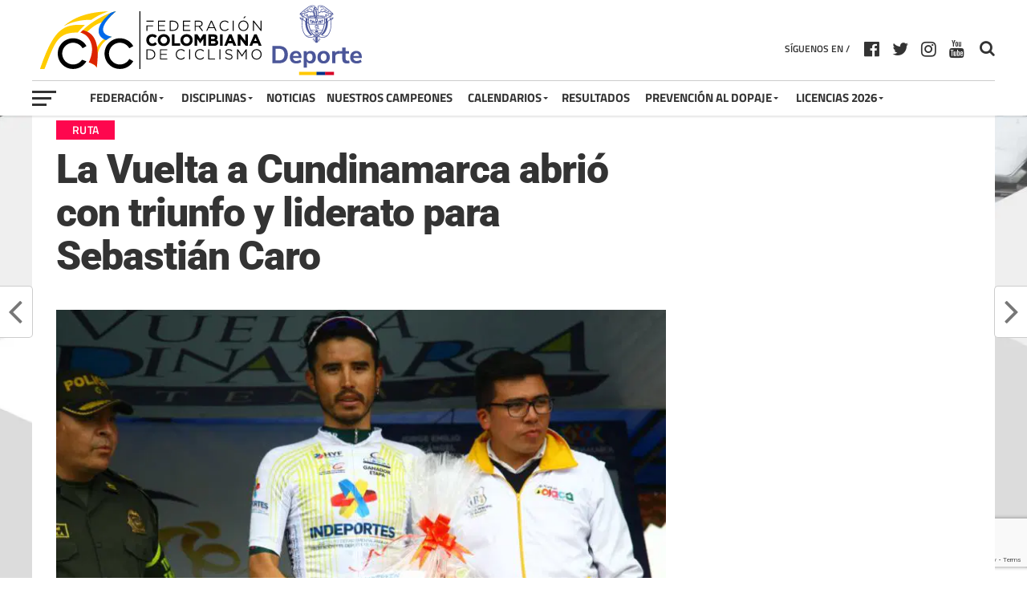

--- FILE ---
content_type: text/html; charset=UTF-8
request_url: https://federacioncolombianadeciclismo.com/la-vuelta-a-cundinamarca-abrio-con-triunfo-y-liderato-para-sebastian-caro/
body_size: 25655
content:

<!DOCTYPE html>
<html lang="es" prefix="og: http://ogp.me/ns# article: http://ogp.me/ns/article#">
<head>
<meta charset="UTF-8" >
<meta name="viewport" id="viewport" content="width=device-width, initial-scale=1.0, maximum-scale=1.0, minimum-scale=1.0, user-scalable=no" />
<link rel="pingback" href="https://federacioncolombianadeciclismo.com/xmlrpc.php" />
<meta property="og:image" content="https://efbt585jris.exactdn.com/wp-content/uploads/2019/04/Sebastian-Caro-Cundinamarca-1000x600.jpeg?strip=all&#038;lossy=1&#038;sharp=1&#038;ssl=1" />
<meta name="twitter:image" content="https://efbt585jris.exactdn.com/wp-content/uploads/2019/04/Sebastian-Caro-Cundinamarca-1000x600.jpeg?strip=all&#038;lossy=1&#038;sharp=1&#038;ssl=1" />
<meta property="og:type" content="article" />
<meta property="og:description" content="La tradicional competencia del centro del país abrió su calendario competitivo con una contrarreloj de 11 kilómetros en la municipalidad de Bojacá, donde por un ajustado margen de dos segundos se impuso el cundinamarqués Sebastián Caro (Néctar Gobernación de Cundinamarca) sobre Fabio Duarte (Team Medellín). Caro empleó un tiempo de 12 minutos y 54 segundos [&hellip;]" />
<meta name="twitter:card" content="summary">
<meta name="twitter:url" content="https://federacioncolombianadeciclismo.com/la-vuelta-a-cundinamarca-abrio-con-triunfo-y-liderato-para-sebastian-caro/">
<meta name="twitter:title" content="La Vuelta a Cundinamarca abrió con triunfo y liderato para Sebastián Caro">
<meta name="twitter:description" content="La tradicional competencia del centro del país abrió su calendario competitivo con una contrarreloj de 11 kilómetros en la municipalidad de Bojacá, donde por un ajustado margen de dos segundos se impuso el cundinamarqués Sebastián Caro (Néctar Gobernación de Cundinamarca) sobre Fabio Duarte (Team Medellín). Caro empleó un tiempo de 12 minutos y 54 segundos [&hellip;]">
<title>La Vuelta a Cundinamarca abrió con triunfo y liderato para Sebastián Caro &#8211; Federación Colombiana de Ciclismo</title>
<meta name='robots' content='max-image-preview:large' />
<link rel='dns-prefetch' href='//efbt585jris.exactdn.com' />
<link rel='preconnect' href='//efbt585jris.exactdn.com' />
<link rel='preconnect' href='//efbt585jris.exactdn.com' crossorigin />
<link rel="alternate" type="application/rss+xml" title="Federación Colombiana de Ciclismo &raquo; Feed" href="https://federacioncolombianadeciclismo.com/feed/" />
		<!-- This site uses the Google Analytics by ExactMetrics plugin v8.11.1 - Using Analytics tracking - https://www.exactmetrics.com/ -->
							<script src="//www.googletagmanager.com/gtag/js?id=G-ZPFK2DBXLL"  data-cfasync="false" data-wpfc-render="false" type="text/javascript" async></script>
			<script data-cfasync="false" data-wpfc-render="false" type="text/javascript">
				var em_version = '8.11.1';
				var em_track_user = true;
				var em_no_track_reason = '';
								var ExactMetricsDefaultLocations = {"page_location":"https:\/\/federacioncolombianadeciclismo.com\/la-vuelta-a-cundinamarca-abrio-con-triunfo-y-liderato-para-sebastian-caro\/"};
								if ( typeof ExactMetricsPrivacyGuardFilter === 'function' ) {
					var ExactMetricsLocations = (typeof ExactMetricsExcludeQuery === 'object') ? ExactMetricsPrivacyGuardFilter( ExactMetricsExcludeQuery ) : ExactMetricsPrivacyGuardFilter( ExactMetricsDefaultLocations );
				} else {
					var ExactMetricsLocations = (typeof ExactMetricsExcludeQuery === 'object') ? ExactMetricsExcludeQuery : ExactMetricsDefaultLocations;
				}

								var disableStrs = [
										'ga-disable-G-ZPFK2DBXLL',
									];

				/* Function to detect opted out users */
				function __gtagTrackerIsOptedOut() {
					for (var index = 0; index < disableStrs.length; index++) {
						if (document.cookie.indexOf(disableStrs[index] + '=true') > -1) {
							return true;
						}
					}

					return false;
				}

				/* Disable tracking if the opt-out cookie exists. */
				if (__gtagTrackerIsOptedOut()) {
					for (var index = 0; index < disableStrs.length; index++) {
						window[disableStrs[index]] = true;
					}
				}

				/* Opt-out function */
				function __gtagTrackerOptout() {
					for (var index = 0; index < disableStrs.length; index++) {
						document.cookie = disableStrs[index] + '=true; expires=Thu, 31 Dec 2099 23:59:59 UTC; path=/';
						window[disableStrs[index]] = true;
					}
				}

				if ('undefined' === typeof gaOptout) {
					function gaOptout() {
						__gtagTrackerOptout();
					}
				}
								window.dataLayer = window.dataLayer || [];

				window.ExactMetricsDualTracker = {
					helpers: {},
					trackers: {},
				};
				if (em_track_user) {
					function __gtagDataLayer() {
						dataLayer.push(arguments);
					}

					function __gtagTracker(type, name, parameters) {
						if (!parameters) {
							parameters = {};
						}

						if (parameters.send_to) {
							__gtagDataLayer.apply(null, arguments);
							return;
						}

						if (type === 'event') {
														parameters.send_to = exactmetrics_frontend.v4_id;
							var hookName = name;
							if (typeof parameters['event_category'] !== 'undefined') {
								hookName = parameters['event_category'] + ':' + name;
							}

							if (typeof ExactMetricsDualTracker.trackers[hookName] !== 'undefined') {
								ExactMetricsDualTracker.trackers[hookName](parameters);
							} else {
								__gtagDataLayer('event', name, parameters);
							}
							
						} else {
							__gtagDataLayer.apply(null, arguments);
						}
					}

					__gtagTracker('js', new Date());
					__gtagTracker('set', {
						'developer_id.dNDMyYj': true,
											});
					if ( ExactMetricsLocations.page_location ) {
						__gtagTracker('set', ExactMetricsLocations);
					}
										__gtagTracker('config', 'G-ZPFK2DBXLL', {"forceSSL":"true"} );
										window.gtag = __gtagTracker;										(function () {
						/* https://developers.google.com/analytics/devguides/collection/analyticsjs/ */
						/* ga and __gaTracker compatibility shim. */
						var noopfn = function () {
							return null;
						};
						var newtracker = function () {
							return new Tracker();
						};
						var Tracker = function () {
							return null;
						};
						var p = Tracker.prototype;
						p.get = noopfn;
						p.set = noopfn;
						p.send = function () {
							var args = Array.prototype.slice.call(arguments);
							args.unshift('send');
							__gaTracker.apply(null, args);
						};
						var __gaTracker = function () {
							var len = arguments.length;
							if (len === 0) {
								return;
							}
							var f = arguments[len - 1];
							if (typeof f !== 'object' || f === null || typeof f.hitCallback !== 'function') {
								if ('send' === arguments[0]) {
									var hitConverted, hitObject = false, action;
									if ('event' === arguments[1]) {
										if ('undefined' !== typeof arguments[3]) {
											hitObject = {
												'eventAction': arguments[3],
												'eventCategory': arguments[2],
												'eventLabel': arguments[4],
												'value': arguments[5] ? arguments[5] : 1,
											}
										}
									}
									if ('pageview' === arguments[1]) {
										if ('undefined' !== typeof arguments[2]) {
											hitObject = {
												'eventAction': 'page_view',
												'page_path': arguments[2],
											}
										}
									}
									if (typeof arguments[2] === 'object') {
										hitObject = arguments[2];
									}
									if (typeof arguments[5] === 'object') {
										Object.assign(hitObject, arguments[5]);
									}
									if ('undefined' !== typeof arguments[1].hitType) {
										hitObject = arguments[1];
										if ('pageview' === hitObject.hitType) {
											hitObject.eventAction = 'page_view';
										}
									}
									if (hitObject) {
										action = 'timing' === arguments[1].hitType ? 'timing_complete' : hitObject.eventAction;
										hitConverted = mapArgs(hitObject);
										__gtagTracker('event', action, hitConverted);
									}
								}
								return;
							}

							function mapArgs(args) {
								var arg, hit = {};
								var gaMap = {
									'eventCategory': 'event_category',
									'eventAction': 'event_action',
									'eventLabel': 'event_label',
									'eventValue': 'event_value',
									'nonInteraction': 'non_interaction',
									'timingCategory': 'event_category',
									'timingVar': 'name',
									'timingValue': 'value',
									'timingLabel': 'event_label',
									'page': 'page_path',
									'location': 'page_location',
									'title': 'page_title',
									'referrer' : 'page_referrer',
								};
								for (arg in args) {
																		if (!(!args.hasOwnProperty(arg) || !gaMap.hasOwnProperty(arg))) {
										hit[gaMap[arg]] = args[arg];
									} else {
										hit[arg] = args[arg];
									}
								}
								return hit;
							}

							try {
								f.hitCallback();
							} catch (ex) {
							}
						};
						__gaTracker.create = newtracker;
						__gaTracker.getByName = newtracker;
						__gaTracker.getAll = function () {
							return [];
						};
						__gaTracker.remove = noopfn;
						__gaTracker.loaded = true;
						window['__gaTracker'] = __gaTracker;
					})();
									} else {
										console.log("");
					(function () {
						function __gtagTracker() {
							return null;
						}

						window['__gtagTracker'] = __gtagTracker;
						window['gtag'] = __gtagTracker;
					})();
									}
			</script>
							<!-- / Google Analytics by ExactMetrics -->
		<script type="text/javascript">
/* <![CDATA[ */
window._wpemojiSettings = {"baseUrl":"https:\/\/s.w.org\/images\/core\/emoji\/15.0.3\/72x72\/","ext":".png","svgUrl":"https:\/\/s.w.org\/images\/core\/emoji\/15.0.3\/svg\/","svgExt":".svg","source":{"concatemoji":"https:\/\/efbt585jris.exactdn.com\/wp-includes\/js\/wp-emoji-release.min.js?ver=6.5.7"}};
/*! This file is auto-generated */
!function(i,n){var o,s,e;function c(e){try{var t={supportTests:e,timestamp:(new Date).valueOf()};sessionStorage.setItem(o,JSON.stringify(t))}catch(e){}}function p(e,t,n){e.clearRect(0,0,e.canvas.width,e.canvas.height),e.fillText(t,0,0);var t=new Uint32Array(e.getImageData(0,0,e.canvas.width,e.canvas.height).data),r=(e.clearRect(0,0,e.canvas.width,e.canvas.height),e.fillText(n,0,0),new Uint32Array(e.getImageData(0,0,e.canvas.width,e.canvas.height).data));return t.every(function(e,t){return e===r[t]})}function u(e,t,n){switch(t){case"flag":return n(e,"\ud83c\udff3\ufe0f\u200d\u26a7\ufe0f","\ud83c\udff3\ufe0f\u200b\u26a7\ufe0f")?!1:!n(e,"\ud83c\uddfa\ud83c\uddf3","\ud83c\uddfa\u200b\ud83c\uddf3")&&!n(e,"\ud83c\udff4\udb40\udc67\udb40\udc62\udb40\udc65\udb40\udc6e\udb40\udc67\udb40\udc7f","\ud83c\udff4\u200b\udb40\udc67\u200b\udb40\udc62\u200b\udb40\udc65\u200b\udb40\udc6e\u200b\udb40\udc67\u200b\udb40\udc7f");case"emoji":return!n(e,"\ud83d\udc26\u200d\u2b1b","\ud83d\udc26\u200b\u2b1b")}return!1}function f(e,t,n){var r="undefined"!=typeof WorkerGlobalScope&&self instanceof WorkerGlobalScope?new OffscreenCanvas(300,150):i.createElement("canvas"),a=r.getContext("2d",{willReadFrequently:!0}),o=(a.textBaseline="top",a.font="600 32px Arial",{});return e.forEach(function(e){o[e]=t(a,e,n)}),o}function t(e){var t=i.createElement("script");t.src=e,t.defer=!0,i.head.appendChild(t)}"undefined"!=typeof Promise&&(o="wpEmojiSettingsSupports",s=["flag","emoji"],n.supports={everything:!0,everythingExceptFlag:!0},e=new Promise(function(e){i.addEventListener("DOMContentLoaded",e,{once:!0})}),new Promise(function(t){var n=function(){try{var e=JSON.parse(sessionStorage.getItem(o));if("object"==typeof e&&"number"==typeof e.timestamp&&(new Date).valueOf()<e.timestamp+604800&&"object"==typeof e.supportTests)return e.supportTests}catch(e){}return null}();if(!n){if("undefined"!=typeof Worker&&"undefined"!=typeof OffscreenCanvas&&"undefined"!=typeof URL&&URL.createObjectURL&&"undefined"!=typeof Blob)try{var e="postMessage("+f.toString()+"("+[JSON.stringify(s),u.toString(),p.toString()].join(",")+"));",r=new Blob([e],{type:"text/javascript"}),a=new Worker(URL.createObjectURL(r),{name:"wpTestEmojiSupports"});return void(a.onmessage=function(e){c(n=e.data),a.terminate(),t(n)})}catch(e){}c(n=f(s,u,p))}t(n)}).then(function(e){for(var t in e)n.supports[t]=e[t],n.supports.everything=n.supports.everything&&n.supports[t],"flag"!==t&&(n.supports.everythingExceptFlag=n.supports.everythingExceptFlag&&n.supports[t]);n.supports.everythingExceptFlag=n.supports.everythingExceptFlag&&!n.supports.flag,n.DOMReady=!1,n.readyCallback=function(){n.DOMReady=!0}}).then(function(){return e}).then(function(){var e;n.supports.everything||(n.readyCallback(),(e=n.source||{}).concatemoji?t(e.concatemoji):e.wpemoji&&e.twemoji&&(t(e.twemoji),t(e.wpemoji)))}))}((window,document),window._wpemojiSettings);
/* ]]> */
</script>
<link rel='stylesheet' id='pt-cv-public-style-css' href='https://efbt585jris.exactdn.com/wp-content/plugins/content-views-query-and-display-post-page/public/assets/css/cv.css?ver=3.6.1.1' type='text/css' media='all' />
<link rel='stylesheet' id='pt-cv-public-pro-style-css' href='https://efbt585jris.exactdn.com/wp-content/plugins/pt-content-views-pro/public/assets/css/cvpro.min.css?ver=5.6.0.1' type='text/css' media='all' />
<link rel='stylesheet' id='dashicons-css' href='https://efbt585jris.exactdn.com/wp-includes/css/dashicons.min.css?ver=6.5.7' type='text/css' media='all' />
<link rel='stylesheet' id='menu-icons-extra-css' href='https://efbt585jris.exactdn.com/wp-content/plugins/menu-icons/css/extra.min.css?ver=0.13.7' type='text/css' media='all' />
<style id='wp-emoji-styles-inline-css' type='text/css'>

	img.wp-smiley, img.emoji {
		display: inline !important;
		border: none !important;
		box-shadow: none !important;
		height: 1em !important;
		width: 1em !important;
		margin: 0 0.07em !important;
		vertical-align: -0.1em !important;
		background: none !important;
		padding: 0 !important;
	}
</style>
<link rel='stylesheet' id='wp-block-library-css' href='https://efbt585jris.exactdn.com/wp-includes/css/dist/block-library/style.min.css?ver=6.5.7' type='text/css' media='all' />
<style id='pdfemb-pdf-embedder-viewer-style-inline-css' type='text/css'>
.wp-block-pdfemb-pdf-embedder-viewer{max-width:none}

</style>
<style id='classic-theme-styles-inline-css' type='text/css'>
/*! This file is auto-generated */
.wp-block-button__link{color:#fff;background-color:#32373c;border-radius:9999px;box-shadow:none;text-decoration:none;padding:calc(.667em + 2px) calc(1.333em + 2px);font-size:1.125em}.wp-block-file__button{background:#32373c;color:#fff;text-decoration:none}
</style>
<style id='global-styles-inline-css' type='text/css'>
body{--wp--preset--color--black: #000000;--wp--preset--color--cyan-bluish-gray: #abb8c3;--wp--preset--color--white: #ffffff;--wp--preset--color--pale-pink: #f78da7;--wp--preset--color--vivid-red: #cf2e2e;--wp--preset--color--luminous-vivid-orange: #ff6900;--wp--preset--color--luminous-vivid-amber: #fcb900;--wp--preset--color--light-green-cyan: #7bdcb5;--wp--preset--color--vivid-green-cyan: #00d084;--wp--preset--color--pale-cyan-blue: #8ed1fc;--wp--preset--color--vivid-cyan-blue: #0693e3;--wp--preset--color--vivid-purple: #9b51e0;--wp--preset--gradient--vivid-cyan-blue-to-vivid-purple: linear-gradient(135deg,rgba(6,147,227,1) 0%,rgb(155,81,224) 100%);--wp--preset--gradient--light-green-cyan-to-vivid-green-cyan: linear-gradient(135deg,rgb(122,220,180) 0%,rgb(0,208,130) 100%);--wp--preset--gradient--luminous-vivid-amber-to-luminous-vivid-orange: linear-gradient(135deg,rgba(252,185,0,1) 0%,rgba(255,105,0,1) 100%);--wp--preset--gradient--luminous-vivid-orange-to-vivid-red: linear-gradient(135deg,rgba(255,105,0,1) 0%,rgb(207,46,46) 100%);--wp--preset--gradient--very-light-gray-to-cyan-bluish-gray: linear-gradient(135deg,rgb(238,238,238) 0%,rgb(169,184,195) 100%);--wp--preset--gradient--cool-to-warm-spectrum: linear-gradient(135deg,rgb(74,234,220) 0%,rgb(151,120,209) 20%,rgb(207,42,186) 40%,rgb(238,44,130) 60%,rgb(251,105,98) 80%,rgb(254,248,76) 100%);--wp--preset--gradient--blush-light-purple: linear-gradient(135deg,rgb(255,206,236) 0%,rgb(152,150,240) 100%);--wp--preset--gradient--blush-bordeaux: linear-gradient(135deg,rgb(254,205,165) 0%,rgb(254,45,45) 50%,rgb(107,0,62) 100%);--wp--preset--gradient--luminous-dusk: linear-gradient(135deg,rgb(255,203,112) 0%,rgb(199,81,192) 50%,rgb(65,88,208) 100%);--wp--preset--gradient--pale-ocean: linear-gradient(135deg,rgb(255,245,203) 0%,rgb(182,227,212) 50%,rgb(51,167,181) 100%);--wp--preset--gradient--electric-grass: linear-gradient(135deg,rgb(202,248,128) 0%,rgb(113,206,126) 100%);--wp--preset--gradient--midnight: linear-gradient(135deg,rgb(2,3,129) 0%,rgb(40,116,252) 100%);--wp--preset--font-size--small: 13px;--wp--preset--font-size--medium: 20px;--wp--preset--font-size--large: 36px;--wp--preset--font-size--x-large: 42px;--wp--preset--spacing--20: 0.44rem;--wp--preset--spacing--30: 0.67rem;--wp--preset--spacing--40: 1rem;--wp--preset--spacing--50: 1.5rem;--wp--preset--spacing--60: 2.25rem;--wp--preset--spacing--70: 3.38rem;--wp--preset--spacing--80: 5.06rem;--wp--preset--shadow--natural: 6px 6px 9px rgba(0, 0, 0, 0.2);--wp--preset--shadow--deep: 12px 12px 50px rgba(0, 0, 0, 0.4);--wp--preset--shadow--sharp: 6px 6px 0px rgba(0, 0, 0, 0.2);--wp--preset--shadow--outlined: 6px 6px 0px -3px rgba(255, 255, 255, 1), 6px 6px rgba(0, 0, 0, 1);--wp--preset--shadow--crisp: 6px 6px 0px rgba(0, 0, 0, 1);}:where(.is-layout-flex){gap: 0.5em;}:where(.is-layout-grid){gap: 0.5em;}body .is-layout-flex{display: flex;}body .is-layout-flex{flex-wrap: wrap;align-items: center;}body .is-layout-flex > *{margin: 0;}body .is-layout-grid{display: grid;}body .is-layout-grid > *{margin: 0;}:where(.wp-block-columns.is-layout-flex){gap: 2em;}:where(.wp-block-columns.is-layout-grid){gap: 2em;}:where(.wp-block-post-template.is-layout-flex){gap: 1.25em;}:where(.wp-block-post-template.is-layout-grid){gap: 1.25em;}.has-black-color{color: var(--wp--preset--color--black) !important;}.has-cyan-bluish-gray-color{color: var(--wp--preset--color--cyan-bluish-gray) !important;}.has-white-color{color: var(--wp--preset--color--white) !important;}.has-pale-pink-color{color: var(--wp--preset--color--pale-pink) !important;}.has-vivid-red-color{color: var(--wp--preset--color--vivid-red) !important;}.has-luminous-vivid-orange-color{color: var(--wp--preset--color--luminous-vivid-orange) !important;}.has-luminous-vivid-amber-color{color: var(--wp--preset--color--luminous-vivid-amber) !important;}.has-light-green-cyan-color{color: var(--wp--preset--color--light-green-cyan) !important;}.has-vivid-green-cyan-color{color: var(--wp--preset--color--vivid-green-cyan) !important;}.has-pale-cyan-blue-color{color: var(--wp--preset--color--pale-cyan-blue) !important;}.has-vivid-cyan-blue-color{color: var(--wp--preset--color--vivid-cyan-blue) !important;}.has-vivid-purple-color{color: var(--wp--preset--color--vivid-purple) !important;}.has-black-background-color{background-color: var(--wp--preset--color--black) !important;}.has-cyan-bluish-gray-background-color{background-color: var(--wp--preset--color--cyan-bluish-gray) !important;}.has-white-background-color{background-color: var(--wp--preset--color--white) !important;}.has-pale-pink-background-color{background-color: var(--wp--preset--color--pale-pink) !important;}.has-vivid-red-background-color{background-color: var(--wp--preset--color--vivid-red) !important;}.has-luminous-vivid-orange-background-color{background-color: var(--wp--preset--color--luminous-vivid-orange) !important;}.has-luminous-vivid-amber-background-color{background-color: var(--wp--preset--color--luminous-vivid-amber) !important;}.has-light-green-cyan-background-color{background-color: var(--wp--preset--color--light-green-cyan) !important;}.has-vivid-green-cyan-background-color{background-color: var(--wp--preset--color--vivid-green-cyan) !important;}.has-pale-cyan-blue-background-color{background-color: var(--wp--preset--color--pale-cyan-blue) !important;}.has-vivid-cyan-blue-background-color{background-color: var(--wp--preset--color--vivid-cyan-blue) !important;}.has-vivid-purple-background-color{background-color: var(--wp--preset--color--vivid-purple) !important;}.has-black-border-color{border-color: var(--wp--preset--color--black) !important;}.has-cyan-bluish-gray-border-color{border-color: var(--wp--preset--color--cyan-bluish-gray) !important;}.has-white-border-color{border-color: var(--wp--preset--color--white) !important;}.has-pale-pink-border-color{border-color: var(--wp--preset--color--pale-pink) !important;}.has-vivid-red-border-color{border-color: var(--wp--preset--color--vivid-red) !important;}.has-luminous-vivid-orange-border-color{border-color: var(--wp--preset--color--luminous-vivid-orange) !important;}.has-luminous-vivid-amber-border-color{border-color: var(--wp--preset--color--luminous-vivid-amber) !important;}.has-light-green-cyan-border-color{border-color: var(--wp--preset--color--light-green-cyan) !important;}.has-vivid-green-cyan-border-color{border-color: var(--wp--preset--color--vivid-green-cyan) !important;}.has-pale-cyan-blue-border-color{border-color: var(--wp--preset--color--pale-cyan-blue) !important;}.has-vivid-cyan-blue-border-color{border-color: var(--wp--preset--color--vivid-cyan-blue) !important;}.has-vivid-purple-border-color{border-color: var(--wp--preset--color--vivid-purple) !important;}.has-vivid-cyan-blue-to-vivid-purple-gradient-background{background: var(--wp--preset--gradient--vivid-cyan-blue-to-vivid-purple) !important;}.has-light-green-cyan-to-vivid-green-cyan-gradient-background{background: var(--wp--preset--gradient--light-green-cyan-to-vivid-green-cyan) !important;}.has-luminous-vivid-amber-to-luminous-vivid-orange-gradient-background{background: var(--wp--preset--gradient--luminous-vivid-amber-to-luminous-vivid-orange) !important;}.has-luminous-vivid-orange-to-vivid-red-gradient-background{background: var(--wp--preset--gradient--luminous-vivid-orange-to-vivid-red) !important;}.has-very-light-gray-to-cyan-bluish-gray-gradient-background{background: var(--wp--preset--gradient--very-light-gray-to-cyan-bluish-gray) !important;}.has-cool-to-warm-spectrum-gradient-background{background: var(--wp--preset--gradient--cool-to-warm-spectrum) !important;}.has-blush-light-purple-gradient-background{background: var(--wp--preset--gradient--blush-light-purple) !important;}.has-blush-bordeaux-gradient-background{background: var(--wp--preset--gradient--blush-bordeaux) !important;}.has-luminous-dusk-gradient-background{background: var(--wp--preset--gradient--luminous-dusk) !important;}.has-pale-ocean-gradient-background{background: var(--wp--preset--gradient--pale-ocean) !important;}.has-electric-grass-gradient-background{background: var(--wp--preset--gradient--electric-grass) !important;}.has-midnight-gradient-background{background: var(--wp--preset--gradient--midnight) !important;}.has-small-font-size{font-size: var(--wp--preset--font-size--small) !important;}.has-medium-font-size{font-size: var(--wp--preset--font-size--medium) !important;}.has-large-font-size{font-size: var(--wp--preset--font-size--large) !important;}.has-x-large-font-size{font-size: var(--wp--preset--font-size--x-large) !important;}
.wp-block-navigation a:where(:not(.wp-element-button)){color: inherit;}
:where(.wp-block-post-template.is-layout-flex){gap: 1.25em;}:where(.wp-block-post-template.is-layout-grid){gap: 1.25em;}
:where(.wp-block-columns.is-layout-flex){gap: 2em;}:where(.wp-block-columns.is-layout-grid){gap: 2em;}
.wp-block-pullquote{font-size: 1.5em;line-height: 1.6;}
</style>
<link rel='stylesheet' id='contact-form-7-css' href='https://efbt585jris.exactdn.com/wp-content/plugins/contact-form-7/includes/css/styles.css?ver=5.9.8' type='text/css' media='all' />
<link rel='stylesheet' id='bwg_fonts-css' href='https://efbt585jris.exactdn.com/wp-content/plugins/photo-gallery/css/bwg-fonts/fonts.css?ver=0.0.1' type='text/css' media='all' />
<link rel='stylesheet' id='sumoselect-css' href='https://efbt585jris.exactdn.com/wp-content/plugins/photo-gallery/css/sumoselect.min.css?ver=3.4.6' type='text/css' media='all' />
<link rel='stylesheet' id='mCustomScrollbar-css' href='https://efbt585jris.exactdn.com/wp-content/plugins/photo-gallery/css/jquery.mCustomScrollbar.min.css?ver=3.1.5' type='text/css' media='all' />
<link rel='stylesheet' id='bwg_frontend-css' href='https://efbt585jris.exactdn.com/wp-content/plugins/photo-gallery/css/styles.min.css?ver=1.8.18' type='text/css' media='all' />
<link rel='stylesheet' id='mvp-custom-style-css' href='https://efbt585jris.exactdn.com/wp-content/themes/the-league/style.css?m=1718258861' type='text/css' media='all' />
<style id='mvp-custom-style-inline-css' type='text/css'>


#mvp-wallpaper {
	background: url() no-repeat 50% 0;
	}

a,
a:visited,
.post-info-name a,
ul.mvp-author-info-list li.mvp-author-info-name span a,
.woocommerce .woocommerce-breadcrumb a {
	color: #0077ee;
	}

#mvp-comments-button a,
#mvp-comments-button span.mvp-comment-but-text,
a.mvp-inf-more-but,
.sp-template a,
.sp-data-table a {
	color: #0077ee !important;
	}

#mvp-comments-button a:hover,
#mvp-comments-button span.mvp-comment-but-text:hover,
a.mvp-inf-more-but:hover {
	border: 1px solid #0077ee;
	color: #0077ee !important;
	}

a:hover,
.mvp-feat4-sub-text h2 a:hover,
span.mvp-widget-head-link a,
.mvp-widget-list-text1 h2 a:hover,
.mvp-blog-story-text h2 a:hover,
.mvp-side-tab-text h2 a:hover,
.mvp-more-post-text h2 a:hover,
span.mvp-blog-story-author a,
.woocommerce .woocommerce-breadcrumb a:hover,
#mvp-side-wrap a:hover,
.mvp-post-info-top h3 a:hover,
#mvp-side-wrap .mvp-widget-feat-text h3 a:hover,
.mvp-widget-author-text h3 a:hover,
#mvp-side-wrap .mvp-widget-author-text h3 a:hover {
	color: #fe074e !important;
	}

#mvp-main-nav-wrap,
#mvp-fly-wrap,
ul.mvp-fly-soc-list li a:hover {
	background: #ffffff;
	}

ul.mvp-fly-soc-list li a {
	color: #ffffff !important;
	}

#mvp-nav-menu ul li a,
span.mvp-nav-soc-head,
span.mvp-nav-search-but,
span.mvp-nav-soc-but,
nav.mvp-fly-nav-menu ul li.menu-item-has-children:after,
nav.mvp-fly-nav-menu ul li.menu-item-has-children.tog-minus:after,
nav.mvp-fly-nav-menu ul li a,
span.mvp-fly-soc-head {
	color: #333333;
	}

ul.mvp-fly-soc-list li a:hover {
	color: #333333 !important;
	}

.mvp-fly-but-wrap span,
ul.mvp-fly-soc-list li a {
	background: #333333;
	}

ul.mvp-fly-soc-list li a:hover {
	border: 2px solid #333333;
	}

#mvp-nav-menu ul li.menu-item-has-children ul.sub-menu li a:after,
#mvp-nav-menu ul li.menu-item-has-children ul.sub-menu li ul.sub-menu li a:after,
#mvp-nav-menu ul li.menu-item-has-children ul.sub-menu li ul.sub-menu li ul.sub-menu li a:after,
#mvp-nav-menu ul li.menu-item-has-children ul.mvp-mega-list li a:after,
#mvp-nav-menu ul li.menu-item-has-children a:after {
	border-color: #333333 transparent transparent transparent;
	}

#mvp-nav-menu ul li:hover a,
span.mvp-nav-search-but:hover,
span.mvp-nav-soc-but:hover,
#mvp-nav-menu ul li ul.mvp-mega-list li a:hover,
nav.mvp-fly-nav-menu ul li a:hover {
	color: #fe074e !important;
	}

#mvp-nav-menu ul li:hover a {
	border-bottom: 1px solid #fe074e;
	}

.mvp-fly-but-wrap:hover span {
	background: #fe074e;
	}

#mvp-nav-menu ul li.menu-item-has-children:hover a:after {
	border-color: #fe074e transparent transparent transparent !important;
	}

ul.mvp-score-list li:hover {
	border: 1px solid #fe074e;
	}

.es-nav span:hover a,
ul.mvp-side-tab-list li span.mvp-side-tab-head i {
	color: #fe074e;
	}

span.mvp-feat1-cat,
.mvp-vid-box-wrap,
span.mvp-post-cat,
.mvp-prev-next-text a,
.mvp-prev-next-text a:visited,
.mvp-prev-next-text a:hover,
.mvp-mob-soc-share-but {
	background: #fe074e;
	}

.woocommerce .star-rating span:before,
.woocommerce-message:before,
.woocommerce-info:before,
.woocommerce-message:before {
	color: #fe074e;
	}

.woocommerce .widget_price_filter .ui-slider .ui-slider-range,
.woocommerce .widget_price_filter .ui-slider .ui-slider-handle,
.woocommerce span.onsale,
.woocommerce #respond input#submit.alt,
.woocommerce a.button.alt,
.woocommerce button.button.alt,
.woocommerce input.button.alt,
.woocommerce #respond input#submit.alt:hover,
.woocommerce a.button.alt:hover,
.woocommerce button.button.alt:hover,
.woocommerce input.button.alt:hover {
	background-color: #fe074e;
	}

span.mvp-sec-head,
.mvp-authors-name {
	border-bottom: 1px solid #fe074e;
	}

.woocommerce-error,
.woocommerce-info,
.woocommerce-message {
	border-top-color: #fe074e;
	}

#mvp-nav-menu ul li a,
nav.mvp-fly-nav-menu ul li a,
#mvp-foot-nav ul.menu li a,
#mvp-foot-menu ul.menu li a {
	font-family: 'Titillium Web', sans-serif;
	}

body,
.mvp-feat1-text p,
.mvp-feat4-main-text p,
.mvp-feat2-main-text p,
.mvp-feat3-main-text p,
.mvp-feat4-sub-text p,
.mvp-widget-list-text1 p,
.mvp-blog-story-text p,
.mvp-blog-story-info,
span.mvp-post-excerpt,
ul.mvp-author-info-list li.mvp-author-info-name p,
ul.mvp-author-info-list li.mvp-author-info-name span,
.mvp-post-date,
span.mvp-feat-caption,
span.mvp-feat-caption-wide,
#mvp-content-main p,
#mvp-author-box-text p,
.mvp-more-post-text p,
#mvp-404 p,
#mvp-foot-copy,
#searchform input,
span.mvp-author-page-desc,
#woo-content p,
.mvp-search-text p,
#comments .c p,
.mvp-widget-feat-text p {
	font-family: 'Titillium Web', sans-serif;
	}

span.mvp-nav-soc-head,
.mvp-score-status p,
.mvp-score-teams p,
ul.mvp-feat2-list li h3,
.mvp-feat4-sub-text h3,
.mvp-widget-head-wrap h4,
span.mvp-widget-head-link,
.mvp-widget-list-text1 h3,
.mvp-blog-story-text h3,
ul.mvp-side-tab-list li span.mvp-side-tab-head,
.mvp-side-tab-text h3,
span.mvp-post-cat,
.mvp-post-tags,
span.mvp-author-box-name,
#mvp-comments-button a,
#mvp-comments-button span.mvp-comment-but-text,
span.mvp-sec-head,
a.mvp-inf-more-but,
.pagination span, .pagination a,
.woocommerce ul.product_list_widget span.product-title,
.woocommerce ul.product_list_widget li a,
.woocommerce #reviews #comments ol.commentlist li .comment-text p.meta,
.woocommerce .related h2,
.woocommerce div.product .woocommerce-tabs .panel h2,
.woocommerce div.product .product_title,
#mvp-content-main h1,
#mvp-content-main h2,
#mvp-content-main h3,
#mvp-content-main h4,
#mvp-content-main h5,
#mvp-content-main h6,
#woo-content h1.page-title,
.woocommerce .woocommerce-breadcrumb,
.mvp-authors-name,
#respond #submit,
.comment-reply a,
#cancel-comment-reply-link,
span.mvp-feat1-cat,
span.mvp-post-info-date,
.mvp-widget-feat-text h3,
.mvp-widget-author-text h3 a,
.sp-table-caption {
	font-family: 'Titillium Web', sans-serif !important;
	}

.mvp-feat1-text h2,
.mvp-feat1-text h2.mvp-stand-title,
.mvp-feat4-main-text h2,
.mvp-feat4-main-text h2.mvp-stand-title,
.mvp-feat1-sub-text h2,
.mvp-feat2-main-text h2,
.mvp-feat2-sub-text h2,
ul.mvp-feat2-list li h2,
.mvp-feat3-main-text h2,
.mvp-feat3-sub-text h2,
.mvp-feat4-sub-text h2 a,
.mvp-widget-list-text1 h2 a,
.mvp-blog-story-text h2 a,
.mvp-side-tab-text h2 a,
#mvp-content-main blockquote p,
.mvp-more-post-text h2 a,
h2.mvp-authors-latest a,
.mvp-widget-feat-text h2 a,
.mvp-widget-author-text h2 a {
	font-family: 'Roboto Condensed', sans-serif;
	}

h1.mvp-post-title,
.mvp-cat-head h1,
#mvp-404 h1,
h1.mvp-author-top-head,
#woo-content h1.page-title,
.woocommerce div.product .product_title,
.woocommerce ul.products li.product h3 {
	font-family: 'Roboto', sans-serif;
	}

	

	.mvp-nav-links {
		display: none;
		}
		

	.single #mvp-foot-wrap {
		padding-bottom: 70px;
		}
		

 	#mvp-top-nav-logo {
    max-height: 100px;
}

#mvp-top-nav-wrap {
    height: 100px;
}

#mvp-main-wrap {
    margin-top: 100px;
}

#mvp-foot-wrap {
    padding-top: 30px;
    background: #2c2d2d;
    background: -moz-linear-gradient(top, #2c2d2d 1%, #1b1b1b 100%);
    background: -webkit-linear-gradient(top, #2c2d2d 1%,#1b1b1b 100%);
    background: linear-gradient(to bottom, #2c2d2d 1%,#1b1b1b 100%);
    filter: progid:DXImageTransform.Microsoft.gradient( startColorstr='#2c2d2d', endColorstr='#1b1b1b',GradientType=0 );
}

#mvp-fly-menu-wrap {
    top: 100px;
}

.mvp-score-teams-left {
	width: 55%;
}

.mvp-score-teams-right {
	width: 45%;
}

ul.mvp-score-list li {
	width: 150px !important;
}

#mvp-score-wrap {
    background: rgba(45,44,44,1);
    background: -moz-linear-gradient(top, rgba(45,44,44,1) 0%, rgba(38,38,38,1) 100%);
    background: -webkit-gradient(left top, left bottom, color-stop(0%, rgba(45,44,44,1)), color-stop(100%, rgba(38,38,38,1)));
    background: -webkit-linear-gradient(top, rgba(45,44,44,1) 0%, rgba(38,38,38,1) 100%);
    background: -o-linear-gradient(top, rgba(45,44,44,1) 0%, rgba(38,38,38,1) 100%);
    background: -ms-linear-gradient(top, rgba(45,44,44,1) 0%, rgba(38,38,38,1) 100%);
    background: linear-gradient(to bottom, rgba(45,44,44,1) 0%, rgba(38,38,38,1) 100%);
    filter: progid:DXImageTransform.Microsoft.gradient( startColorstr='#2d2c2c', endColorstr='#262626', GradientType=0 );
}

ul.mvp-score-list li {
    background: #3c3c3c;
    border: 0px;
}

.mvp-score-teams p, .es-nav span a {
    color: #dadada;
}

.mvp-score-nav-menu select {
    background: #3c3c3c;
    color: #dadada;
}

span.cat-post-crop {
    float: left;
}

li.cat-post-item {
    float: left;
    margin-bottom: 10px;
}

span.cat-post-title {
}

span.cat-post-thumbnail.cat-post-none {
    margin-right: 10px;
    padding-right: 10px;
}

span.cat-post-crop {
    margin-right: 10px;
}

span.cat-post-thumbnail.cat-post-none {
    float: left;
}

h4.mvp-sec-head.wit-title.ps-container.ps-theme-default {
    background-color: #000;
    height: 50px;
}

.wit-tab-title {
    padding: 5px 10px;
    cursor: pointer;
    opacity: 1 !important;
    word-wrap: normal;
    margin-top: 20px;
    color: #fff !important;
    overflow-wrap: normal;
    float: left;
    text-decoration: none!important;
    -webkit-transition: all .2s linear 0s;
    transition: all .2s linear 0s;
}

span.cat-post-title {
    color: #000;
}

a.wit-tab-title.wit-selected {
    background-color: #be1622;
}

a.wit-tab-title {
    padding: 15px 15px;
    line-height: 3 !important;
}

.cat-post-widget {
    margin-top: 50px;
}

a.cat-post-footer-link {
    float: right;
    text-decoration: underline;
}

#mvp-top-nav-right {
    margin-top: 35px;
}

span.mvp-nav-soc-head {
    font-size: 12px;
}

span.mvp-nav-soc-but {
    font-size: 22px;
}

#bwg_container1_0 #bwg_container2_0 .bwg_title_spun2_0 {
    color: #fff !important;
    font-family: inherit !important;
    font-size: 18px !important;
}

div.pdfemb-viewer {
    border: 0px solid black !important;
}

#mvp-nav-menu ul li a {
    padding: 14px 7px;
    font-size:15px;
}

#mvp-nav-menu ul li:hover a {
    padding: 14px 7px 13px;
}

title.ps-container.ps-theme-default {
    margin-bottom: 15px;
}

.wit-title {
    margin-bottom: 20px;
}

span.mvp-sec-head {
    margin: 10px;
}

div.sharedaddy {
    max-width: 300px;
    float: left;
    display: inline-block;
    clear: none!important;
}

h4.mvp-sec-head {
    background: #eeeeee;
}

.tribe-events-list-widget .tribe-event-featured {
    background: #989898;
}

.tribe-events-list .tribe-events-loop .tribe-event-featured {
    background: #989898;
}

a, a:visited, .post-info-name a, ul.mvp-author-info-list li.mvp-author-info-name span a, .woocommerce .woocommerce-breadcrumb a {
    color: #4e4e4e;
}

#bwg_container1_0 #bwg_container2_0 .bwg_title_spun2_0 {
    background-color: rgba(0, 0, 0, 0.4);
}

#bwg_container1_0 #bwg_container2_0 .bwg_back_0 {
    font-family: 'Roboto',sans-serif !important;
}

.es-nav span.es-nav-prev, .es-nav span.es-nav-next {
    background: none !important;
}

@media screen and (max-width: 479px)
{
.mvp-feat3-main-text h2 {
    font-size: 1.3rem !important;
}
}

.mvp-main-blog-wrap > li.mvp-blog-story-wrap.left.relative.infinite-post:first-child {
    background-color: rgb(199, 199, 199);
}

.mvp-blog-story-text {
    padding-top: 10px;
}
		
</style>
<link rel='stylesheet' id='mvp-reset-css' href='https://efbt585jris.exactdn.com/wp-content/themes/the-league/css/reset.css?m=1718258861' type='text/css' media='all' />
<link rel='stylesheet' id='fontawesome-css' href='https://efbt585jris.exactdn.com/wp-content/themes/the-league/font-awesome/css/font-awesome.css?m=1718258861' type='text/css' media='all' />
<link rel='stylesheet' id='mvp-fonts-css' href='//efbt585jris.exactdn.com/easyio-fonts/css?family=Advent+Pro%3A700%7CRoboto%3A300%2C400%2C500%2C700%2C900%7COswald%3A300%2C400%2C700%7CLato%3A300%2C400%2C700%7CWork+Sans%3A200%2C300%2C400%2C500%2C600%2C700%2C800%2C900%7COpen+Sans%3A400%2C700%2C800%7CRoboto+Condensed%3A100%2C200%2C300%2C400%2C500%2C600%2C700%2C800%2C900%7CRoboto%3A100%2C200%2C300%2C400%2C500%2C600%2C700%2C800%2C900%7CTitillium+Web%3A100%2C200%2C300%2C400%2C500%2C600%2C700%2C800%2C900%7CTitillium+Web%3A100%2C200%2C300%2C400%2C500%2C600%2C700%2C800%2C900%7CTitillium+Web%3A100%2C200%2C300%2C400%2C500%2C600%2C700%2C800%2C900%26subset%3Dlatin%2Clatin-ext%2Ccyrillic%2Ccyrillic-ext%2Cgreek-ext%2Cgreek%2Cvietnamese' type='text/css' media='all' />
<link rel='stylesheet' id='mvp-media-queries-css' href='https://efbt585jris.exactdn.com/wp-content/themes/the-league/css/media-queries.css?m=1718258861' type='text/css' media='all' />
<link rel='stylesheet' id='simple-social-icons-font-css' href='https://efbt585jris.exactdn.com/wp-content/plugins/simple-social-icons/css/style.css?ver=3.0.2' type='text/css' media='all' />
<!--n2css--><script type="text/javascript" src="https://efbt585jris.exactdn.com/wp-content/plugins/google-analytics-dashboard-for-wp/assets/js/frontend-gtag.min.js?ver=8.11.1" id="exactmetrics-frontend-script-js" async="async" data-wp-strategy="async"></script>
<script data-cfasync="false" data-wpfc-render="false" type="text/javascript" id='exactmetrics-frontend-script-js-extra'>/* <![CDATA[ */
var exactmetrics_frontend = {"js_events_tracking":"true","download_extensions":"zip,mp3,mpeg,pdf,docx,pptx,xlsx,rar","inbound_paths":"[{\"path\":\"\\\/go\\\/\",\"label\":\"affiliate\"},{\"path\":\"\\\/recommend\\\/\",\"label\":\"affiliate\"}]","home_url":"https:\/\/federacioncolombianadeciclismo.com","hash_tracking":"false","v4_id":"G-ZPFK2DBXLL"};/* ]]> */
</script>
<script type="text/javascript" src="https://efbt585jris.exactdn.com/wp-content/plugins/jquery-updater/js/jquery-3.7.1.min.js?ver=3.7.1" id="jquery-core-js"></script>
<script type="text/javascript" src="https://efbt585jris.exactdn.com/wp-content/plugins/jquery-updater/js/jquery-migrate-3.4.1.min.js?ver=3.4.1" id="jquery-migrate-js"></script>
<script type="text/javascript" src="https://efbt585jris.exactdn.com/wp-content/plugins/photo-gallery/js/jquery.sumoselect.min.js?ver=3.4.6" id="sumoselect-js"></script>
<script type="text/javascript" src="https://efbt585jris.exactdn.com/wp-content/plugins/photo-gallery/js/tocca.min.js?ver=2.0.9" id="bwg_mobile-js"></script>
<script type="text/javascript" src="https://efbt585jris.exactdn.com/wp-content/plugins/photo-gallery/js/jquery.mCustomScrollbar.concat.min.js?ver=3.1.5" id="mCustomScrollbar-js"></script>
<script type="text/javascript" src="https://efbt585jris.exactdn.com/wp-content/plugins/photo-gallery/js/jquery.fullscreen.min.js?ver=0.6.0" id="jquery-fullscreen-js"></script>
<script type="text/javascript" id="bwg_frontend-js-extra">
/* <![CDATA[ */
var bwg_objectsL10n = {"bwg_field_required":"este campo es obligatorio.","bwg_mail_validation":"Esta no es una direcci\u00f3n de correo electr\u00f3nico v\u00e1lida.","bwg_search_result":"No hay im\u00e1genes que coincidan con tu b\u00fasqueda.","bwg_select_tag":"Seleccionar la etiqueta","bwg_order_by":"Ordenar por","bwg_search":"Buscar","bwg_show_ecommerce":"Mostrar el comercio electr\u00f3nico","bwg_hide_ecommerce":"Ocultar el comercio electr\u00f3nico","bwg_show_comments":"Restaurar","bwg_hide_comments":"Ocultar comentarios","bwg_restore":"Restaurar","bwg_maximize":"Maximizar","bwg_fullscreen":"Pantalla completa","bwg_exit_fullscreen":"Salir de pantalla completa","bwg_search_tag":"BUSCAR...","bwg_tag_no_match":"No se han encontrado etiquetas","bwg_all_tags_selected":"Todas las etiquetas seleccionadas","bwg_tags_selected":"etiqueta seleccionada","play":"Reproducir","pause":"Pausa","is_pro":"","bwg_play":"Reproducir","bwg_pause":"Pausa","bwg_hide_info":"Anterior informaci\u00f3n","bwg_show_info":"Mostrar info","bwg_hide_rating":"Ocultar las valoraciones","bwg_show_rating":"Mostrar la valoraci\u00f3n","ok":"Aceptar","cancel":"Cancelar","select_all":"Seleccionar todo","lazy_load":"0","lazy_loader":"https:\/\/federacioncolombianadeciclismo.com\/wp-content\/plugins\/photo-gallery\/images\/ajax_loader.png","front_ajax":"0","bwg_tag_see_all":"Ver todas las etiquetas","bwg_tag_see_less":"Ver menos etiquetas"};
/* ]]> */
</script>
<script type="text/javascript" src="https://efbt585jris.exactdn.com/wp-content/plugins/photo-gallery/js/scripts.min.js?ver=1.8.18" id="bwg_frontend-js"></script>
<link rel="https://api.w.org/" href="https://federacioncolombianadeciclismo.com/wp-json/" /><link rel="alternate" type="application/json" href="https://federacioncolombianadeciclismo.com/wp-json/wp/v2/posts/8821" /><link rel="EditURI" type="application/rsd+xml" title="RSD" href="https://federacioncolombianadeciclismo.com/xmlrpc.php?rsd" />
<meta name="generator" content="WordPress 6.5.7" />
<link rel="canonical" href="https://federacioncolombianadeciclismo.com/la-vuelta-a-cundinamarca-abrio-con-triunfo-y-liderato-para-sebastian-caro/" />
<link rel='shortlink' href='https://federacioncolombianadeciclismo.com/?p=8821' />
<link rel="alternate" type="application/json+oembed" href="https://federacioncolombianadeciclismo.com/wp-json/oembed/1.0/embed?url=https%3A%2F%2Ffederacioncolombianadeciclismo.com%2Fla-vuelta-a-cundinamarca-abrio-con-triunfo-y-liderato-para-sebastian-caro%2F" />
<link rel="alternate" type="text/xml+oembed" href="https://federacioncolombianadeciclismo.com/wp-json/oembed/1.0/embed?url=https%3A%2F%2Ffederacioncolombianadeciclismo.com%2Fla-vuelta-a-cundinamarca-abrio-con-triunfo-y-liderato-para-sebastian-caro%2F&#038;format=xml" />
<style>
		#category-posts-2-internal ul {padding: 0;}
#category-posts-2-internal .cat-post-item img {max-width: initial; max-height: initial; margin: initial;}
#category-posts-2-internal .cat-post-author {margin-bottom: 0;}
#category-posts-2-internal .cat-post-thumbnail {margin: 5px 10px 5px 0;}
#category-posts-2-internal .cat-post-item:before {content: ""; clear: both;}
#category-posts-2-internal .cat-post-excerpt-more {display: inline-block;}
#category-posts-2-internal .cat-post-item {list-style: none; margin: 3px 0 10px; padding: 3px 0;}
#category-posts-2-internal .cat-post-current .cat-post-title {font-weight: bold; text-transform: uppercase;}
#category-posts-2-internal [class*=cat-post-tax] {font-size: 0.85em;}
#category-posts-2-internal [class*=cat-post-tax] * {display:inline-block;}
#category-posts-2-internal .cat-post-item a:after {content: ""; display: table;	clear: both;}
#category-posts-2-internal .cat-post-item .cat-post-title {overflow: hidden;text-overflow: ellipsis;white-space: initial;display: -webkit-box;-webkit-line-clamp: 2;-webkit-box-orient: vertical;padding-bottom: 0 !important;}
#category-posts-2-internal .cat-post-item a:after {content: ""; clear: both;}
#category-posts-2-internal .cat-post-thumbnail {display:block; float:left; margin:5px 10px 5px 0;}
#category-posts-2-internal .cat-post-crop {overflow:hidden;display:block;}
#category-posts-2-internal p {margin:5px 0 0 0}
#category-posts-2-internal li > div {margin:5px 0 0 0; clear:both;}
#category-posts-2-internal .dashicons {vertical-align:middle;}
#category-posts-2-internal .cat-post-thumbnail .cat-post-crop img {height: 100px;}
#category-posts-2-internal .cat-post-thumbnail .cat-post-crop img {width: 100px;}
#category-posts-2-internal .cat-post-thumbnail .cat-post-crop img {object-fit: cover; max-width: 100%; display: block;}
#category-posts-2-internal .cat-post-thumbnail .cat-post-crop-not-supported img {width: 100%;}
#category-posts-2-internal .cat-post-thumbnail {max-width:100%;}
#category-posts-2-internal .cat-post-item img {margin: initial;}
#category-posts-3-internal ul {padding: 0;}
#category-posts-3-internal .cat-post-item img {max-width: initial; max-height: initial; margin: initial;}
#category-posts-3-internal .cat-post-author {margin-bottom: 0;}
#category-posts-3-internal .cat-post-thumbnail {margin: 5px 10px 5px 0;}
#category-posts-3-internal .cat-post-item:before {content: ""; clear: both;}
#category-posts-3-internal .cat-post-excerpt-more {display: inline-block;}
#category-posts-3-internal .cat-post-item {list-style: none; margin: 3px 0 10px; padding: 3px 0;}
#category-posts-3-internal .cat-post-current .cat-post-title {font-weight: bold; text-transform: uppercase;}
#category-posts-3-internal [class*=cat-post-tax] {font-size: 0.85em;}
#category-posts-3-internal [class*=cat-post-tax] * {display:inline-block;}
#category-posts-3-internal .cat-post-item a:after {content: ""; display: table;	clear: both;}
#category-posts-3-internal .cat-post-item .cat-post-title {overflow: hidden;text-overflow: ellipsis;white-space: initial;display: -webkit-box;-webkit-line-clamp: 2;-webkit-box-orient: vertical;padding-bottom: 0 !important;}
#category-posts-3-internal .cat-post-item a:after {content: ""; clear: both;}
#category-posts-3-internal .cat-post-thumbnail {display:block; float:left; margin:5px 10px 5px 0;}
#category-posts-3-internal .cat-post-crop {overflow:hidden;display:block;}
#category-posts-3-internal p {margin:5px 0 0 0}
#category-posts-3-internal li > div {margin:5px 0 0 0; clear:both;}
#category-posts-3-internal .dashicons {vertical-align:middle;}
#category-posts-3-internal .cat-post-thumbnail .cat-post-crop img {height: 100px;}
#category-posts-3-internal .cat-post-thumbnail .cat-post-crop img {width: 100px;}
#category-posts-3-internal .cat-post-thumbnail .cat-post-crop img {object-fit: cover; max-width: 100%; display: block;}
#category-posts-3-internal .cat-post-thumbnail .cat-post-crop-not-supported img {width: 100%;}
#category-posts-3-internal .cat-post-thumbnail {max-width:100%;}
#category-posts-3-internal .cat-post-item img {margin: initial;}
#category-posts-4-internal ul {padding: 0;}
#category-posts-4-internal .cat-post-item img {max-width: initial; max-height: initial; margin: initial;}
#category-posts-4-internal .cat-post-author {margin-bottom: 0;}
#category-posts-4-internal .cat-post-thumbnail {margin: 5px 10px 5px 0;}
#category-posts-4-internal .cat-post-item:before {content: ""; clear: both;}
#category-posts-4-internal .cat-post-excerpt-more {display: inline-block;}
#category-posts-4-internal .cat-post-item {list-style: none; margin: 3px 0 10px; padding: 3px 0;}
#category-posts-4-internal .cat-post-current .cat-post-title {font-weight: bold; text-transform: uppercase;}
#category-posts-4-internal [class*=cat-post-tax] {font-size: 0.85em;}
#category-posts-4-internal [class*=cat-post-tax] * {display:inline-block;}
#category-posts-4-internal .cat-post-item a:after {content: ""; display: table;	clear: both;}
#category-posts-4-internal .cat-post-item .cat-post-title {overflow: hidden;text-overflow: ellipsis;white-space: initial;display: -webkit-box;-webkit-line-clamp: 2;-webkit-box-orient: vertical;padding-bottom: 0 !important;}
#category-posts-4-internal .cat-post-item a:after {content: ""; clear: both;}
#category-posts-4-internal .cat-post-thumbnail {display:block; float:left; margin:5px 10px 5px 0;}
#category-posts-4-internal .cat-post-crop {overflow:hidden;display:block;}
#category-posts-4-internal p {margin:5px 0 0 0}
#category-posts-4-internal li > div {margin:5px 0 0 0; clear:both;}
#category-posts-4-internal .dashicons {vertical-align:middle;}
#category-posts-4-internal .cat-post-thumbnail .cat-post-crop img {height: 100px;}
#category-posts-4-internal .cat-post-thumbnail .cat-post-crop img {width: 100px;}
#category-posts-4-internal .cat-post-thumbnail .cat-post-crop img {object-fit: cover; max-width: 100%; display: block;}
#category-posts-4-internal .cat-post-thumbnail .cat-post-crop-not-supported img {width: 100%;}
#category-posts-4-internal .cat-post-thumbnail {max-width:100%;}
#category-posts-4-internal .cat-post-item img {margin: initial;}
#category-posts-5-internal ul {padding: 0;}
#category-posts-5-internal .cat-post-item img {max-width: initial; max-height: initial; margin: initial;}
#category-posts-5-internal .cat-post-author {margin-bottom: 0;}
#category-posts-5-internal .cat-post-thumbnail {margin: 5px 10px 5px 0;}
#category-posts-5-internal .cat-post-item:before {content: ""; clear: both;}
#category-posts-5-internal .cat-post-excerpt-more {display: inline-block;}
#category-posts-5-internal .cat-post-item {list-style: none; margin: 3px 0 10px; padding: 3px 0;}
#category-posts-5-internal .cat-post-current .cat-post-title {font-weight: bold; text-transform: uppercase;}
#category-posts-5-internal [class*=cat-post-tax] {font-size: 0.85em;}
#category-posts-5-internal [class*=cat-post-tax] * {display:inline-block;}
#category-posts-5-internal .cat-post-item a:after {content: ""; display: table;	clear: both;}
#category-posts-5-internal .cat-post-item .cat-post-title {overflow: hidden;text-overflow: ellipsis;white-space: initial;display: -webkit-box;-webkit-line-clamp: 2;-webkit-box-orient: vertical;padding-bottom: 0 !important;}
#category-posts-5-internal .cat-post-item a:after {content: ""; clear: both;}
#category-posts-5-internal .cat-post-thumbnail {display:block; float:left; margin:5px 10px 5px 0;}
#category-posts-5-internal .cat-post-crop {overflow:hidden;display:block;}
#category-posts-5-internal p {margin:5px 0 0 0}
#category-posts-5-internal li > div {margin:5px 0 0 0; clear:both;}
#category-posts-5-internal .dashicons {vertical-align:middle;}
#category-posts-5-internal .cat-post-thumbnail .cat-post-crop img {height: 100px;}
#category-posts-5-internal .cat-post-thumbnail .cat-post-crop img {width: 100px;}
#category-posts-5-internal .cat-post-thumbnail .cat-post-crop img {object-fit: cover; max-width: 100%; display: block;}
#category-posts-5-internal .cat-post-thumbnail .cat-post-crop-not-supported img {width: 100%;}
#category-posts-5-internal .cat-post-thumbnail {max-width:100%;}
#category-posts-5-internal .cat-post-item img {margin: initial;}
#category-posts-6-internal ul {padding: 0;}
#category-posts-6-internal .cat-post-item img {max-width: initial; max-height: initial; margin: initial;}
#category-posts-6-internal .cat-post-author {margin-bottom: 0;}
#category-posts-6-internal .cat-post-thumbnail {margin: 5px 10px 5px 0;}
#category-posts-6-internal .cat-post-item:before {content: ""; clear: both;}
#category-posts-6-internal .cat-post-excerpt-more {display: inline-block;}
#category-posts-6-internal .cat-post-item {list-style: none; margin: 3px 0 10px; padding: 3px 0;}
#category-posts-6-internal .cat-post-current .cat-post-title {font-weight: bold; text-transform: uppercase;}
#category-posts-6-internal [class*=cat-post-tax] {font-size: 0.85em;}
#category-posts-6-internal [class*=cat-post-tax] * {display:inline-block;}
#category-posts-6-internal .cat-post-item a:after {content: ""; display: table;	clear: both;}
#category-posts-6-internal .cat-post-item .cat-post-title {overflow: hidden;text-overflow: ellipsis;white-space: initial;display: -webkit-box;-webkit-line-clamp: 2;-webkit-box-orient: vertical;padding-bottom: 0 !important;}
#category-posts-6-internal .cat-post-item a:after {content: ""; clear: both;}
#category-posts-6-internal .cat-post-thumbnail {display:block; float:left; margin:5px 10px 5px 0;}
#category-posts-6-internal .cat-post-crop {overflow:hidden;display:block;}
#category-posts-6-internal p {margin:5px 0 0 0}
#category-posts-6-internal li > div {margin:5px 0 0 0; clear:both;}
#category-posts-6-internal .dashicons {vertical-align:middle;}
#category-posts-6-internal .cat-post-thumbnail .cat-post-crop img {height: 100px;}
#category-posts-6-internal .cat-post-thumbnail .cat-post-crop img {width: 100px;}
#category-posts-6-internal .cat-post-thumbnail .cat-post-crop img {object-fit: cover; max-width: 100%; display: block;}
#category-posts-6-internal .cat-post-thumbnail .cat-post-crop-not-supported img {width: 100%;}
#category-posts-6-internal .cat-post-thumbnail {max-width:100%;}
#category-posts-6-internal .cat-post-item img {margin: initial;}
#category-posts-7-internal ul {padding: 0;}
#category-posts-7-internal .cat-post-item img {max-width: initial; max-height: initial; margin: initial;}
#category-posts-7-internal .cat-post-author {margin-bottom: 0;}
#category-posts-7-internal .cat-post-thumbnail {margin: 5px 10px 5px 0;}
#category-posts-7-internal .cat-post-item:before {content: ""; clear: both;}
#category-posts-7-internal .cat-post-excerpt-more {display: inline-block;}
#category-posts-7-internal .cat-post-item {list-style: none; margin: 3px 0 10px; padding: 3px 0;}
#category-posts-7-internal .cat-post-current .cat-post-title {font-weight: bold; text-transform: uppercase;}
#category-posts-7-internal [class*=cat-post-tax] {font-size: 0.85em;}
#category-posts-7-internal [class*=cat-post-tax] * {display:inline-block;}
#category-posts-7-internal .cat-post-item a:after {content: ""; display: table;	clear: both;}
#category-posts-7-internal .cat-post-item .cat-post-title {overflow: hidden;text-overflow: ellipsis;white-space: initial;display: -webkit-box;-webkit-line-clamp: 2;-webkit-box-orient: vertical;padding-bottom: 0 !important;}
#category-posts-7-internal .cat-post-item a:after {content: ""; clear: both;}
#category-posts-7-internal .cat-post-thumbnail {display:block; float:left; margin:5px 10px 5px 0;}
#category-posts-7-internal .cat-post-crop {overflow:hidden;display:block;}
#category-posts-7-internal p {margin:5px 0 0 0}
#category-posts-7-internal li > div {margin:5px 0 0 0; clear:both;}
#category-posts-7-internal .dashicons {vertical-align:middle;}
#category-posts-7-internal .cat-post-thumbnail .cat-post-crop img {height: 100px;}
#category-posts-7-internal .cat-post-thumbnail .cat-post-crop img {width: 100px;}
#category-posts-7-internal .cat-post-thumbnail .cat-post-crop img {object-fit: cover; max-width: 100%; display: block;}
#category-posts-7-internal .cat-post-thumbnail .cat-post-crop-not-supported img {width: 100%;}
#category-posts-7-internal .cat-post-thumbnail {max-width:100%;}
#category-posts-7-internal .cat-post-item img {margin: initial;}
</style>
		
		<!-- GA Google Analytics @ https://m0n.co/ga -->
		<script async src="https://www.googletagmanager.com/gtag/js?id=G-PDYR16PG59"></script>
		<script>
			window.dataLayer = window.dataLayer || [];
			function gtag(){dataLayer.push(arguments);}
			gtag('js', new Date());
			gtag('config', 'G-PDYR16PG59');
		</script>

	<meta property="og:title" name="og:title" content="La Vuelta a Cundinamarca abrió con triunfo y liderato para Sebastián Caro" />
<meta property="og:type" name="og:type" content="article" />
<meta property="og:image" name="og:image" content="https://efbt585jris.exactdn.com/wp-content/uploads/2019/04/Sebastian-Caro-Cundinamarca.jpeg?strip=all&amp;lossy=1&amp;sharp=1&amp;ssl=1" />
<meta property="og:url" name="og:url" content="https://federacioncolombianadeciclismo.com/la-vuelta-a-cundinamarca-abrio-con-triunfo-y-liderato-para-sebastian-caro/" />
<meta property="og:description" name="og:description" content="La tradicional competencia del centro del país abrió su calendario competitivo con una contrarreloj de 11 kilómetros en la municipalidad de Bojacá, donde por un ajustado margen de dos segundos se impuso el cundinamarqués Sebastián Caro (Néctar Gobernación de Cundinamarca) sobre Fabio Duarte (Team Medellín). Caro empleó un tiempo de 12 minutos y 54 segundos [...]" />
<meta property="og:locale" name="og:locale" content="es_ES" />
<meta property="og:site_name" name="og:site_name" content="Federación Colombiana de Ciclismo" />
<meta property="twitter:card" name="twitter:card" content="summary_large_image" />
<meta property="article:tag" name="article:tag" content="Ciclismo" />
<meta property="article:tag" name="article:tag" content="cundinamarca" />
<meta property="article:tag" name="article:tag" content="Sebas Caro" />
<meta property="article:tag" name="article:tag" content="Sebastián Caro" />
<meta property="article:tag" name="article:tag" content="vuelta a cundinamarca" />
<meta property="article:tag" name="article:tag" content="Vuelta a Cundinamarca 2019" />
<meta property="article:section" name="article:section" content="Ruta" />
<meta property="article:published_time" name="article:published_time" content="2019-04-02T15:06:12-05:00" />
<meta property="article:modified_time" name="article:modified_time" content="2019-04-02T15:06:12-05:00" />
<meta property="article:author" name="article:author" content="https://federacioncolombianadeciclismo.com/author/webmaster/" />
<meta name="generator" content="Elementor 3.21.8; features: e_optimized_assets_loading, e_optimized_css_loading, additional_custom_breakpoints; settings: css_print_method-external, google_font-enabled, font_display-auto">

<!-- Meta Pixel Code -->
<script type='text/javascript'>
!function(f,b,e,v,n,t,s){if(f.fbq)return;n=f.fbq=function(){n.callMethod?
n.callMethod.apply(n,arguments):n.queue.push(arguments)};if(!f._fbq)f._fbq=n;
n.push=n;n.loaded=!0;n.version='2.0';n.queue=[];t=b.createElement(e);t.async=!0;
t.src=v;s=b.getElementsByTagName(e)[0];s.parentNode.insertBefore(t,s)}(window,
document,'script','https://connect.facebook.net/en_US/fbevents.js?v=next');
</script>
<!-- End Meta Pixel Code -->

      <script type='text/javascript'>
        var url = window.location.origin + '?ob=open-bridge';
        fbq('set', 'openbridge', '221603491981871', url);
      </script>
    <script type='text/javascript'>fbq('init', '221603491981871', {}, {
    "agent": "wordpress-6.5.7-3.0.14"
})</script><script type='text/javascript'>
    fbq('track', 'PageView', []);
  </script>
<!-- Meta Pixel Code -->
<noscript>
<img height="1" width="1" style="display:none" alt="fbpx"
src="https://www.facebook.com/tr?id=221603491981871&ev=PageView&noscript=1" />
</noscript>
<!-- End Meta Pixel Code -->
<meta name="generator" content="Powered by Visual Composer - drag and drop page builder for WordPress."/>
<!--[if lte IE 9]><link rel="stylesheet" type="text/css" href="https://efbt585jris.exactdn.com/wp-content/plugins/js_composer/assets/css/vc_lte_ie9.min.css" media="screen"><![endif]--><noscript><style>.lazyload[data-src]{display:none !important;}</style></noscript><style>.lazyload{background-image:none !important;}.lazyload:before{background-image:none !important;}</style><style type="text/css" id="custom-background-css">
body.custom-background { background-image: url("https://efbt585jris.exactdn.com/wp-content/uploads/2017/05/fondo.jpg?strip=all&lossy=1&sharp=1&ssl=1"); background-position: center top; background-size: auto; background-repeat: repeat; background-attachment: scroll; }
</style>
	<link rel="icon" href="https://efbt585jris.exactdn.com/wp-content/uploads/2025/06/cropped-LOGO-NUEVO-WEB-1.jpg?strip=all&#038;lossy=1&#038;sharp=1&#038;resize=32%2C32&#038;ssl=1" sizes="32x32" />
<link rel="icon" href="https://efbt585jris.exactdn.com/wp-content/uploads/2025/06/cropped-LOGO-NUEVO-WEB-1.jpg?strip=all&#038;lossy=1&#038;sharp=1&#038;resize=192%2C192&#038;ssl=1" sizes="192x192" />
<link rel="apple-touch-icon" href="https://efbt585jris.exactdn.com/wp-content/uploads/2025/06/cropped-LOGO-NUEVO-WEB-1.jpg?strip=all&#038;lossy=1&#038;sharp=1&#038;resize=180%2C180&#038;ssl=1" />
<meta name="msapplication-TileImage" content="https://efbt585jris.exactdn.com/wp-content/uploads/2025/06/cropped-LOGO-NUEVO-WEB-1.jpg?strip=all&#038;lossy=1&#038;sharp=1&#038;resize=270%2C270&#038;ssl=1" />
			<style type="text/css" id="pt-cv-custom-style-7433a0e0rc">.pt-cv-social-whatsapp{
background: url(/wp-content/themes/the-league/images/whatsapp.png) no-repeat !important;
background-size: 32px !important;
}</style>
					<style type="text/css" id="wp-custom-css">
			/* .bannerVIP{
background-color:red !important;
} 
*/

#mvp-content-main ul li, #mvp-content-main ol li {
    padding: 5px;
}

a:hover, .mvp-feat4-sub-text h2 a:hover, span.mvp-widget-head-link a, .mvp-widget-list-text1 h2 a:hover, .mvp-blog-story-text h2 a:hover, .mvp-side-tab-text h2 a:hover, .mvp-more-post-text h2 a:hover, span.mvp-blog-story-author a, .woocommerce .woocommerce-breadcrumb a:hover, #mvp-side-wrap a:hover, .mvp-post-info-top h3 a:hover, #mvp-side-wrap .mvp-widget-feat-text h3 a:hover, .mvp-widget-author-text h3 a:hover, #mvp-side-wrap .mvp-widget-author-text h3 a:hover {
    color: red !important;
}

.mvp-side-widget ul li a:hover {
	color: #ffffff !important;
}		</style>
		<noscript><style type="text/css"> .wpb_animate_when_almost_visible { opacity: 1; }</style></noscript></head>
<body class="post-template-default single single-post postid-8821 single-format-standard custom-background wpb-js-composer js-comp-ver-5.1.1 vc_responsive elementor-default elementor-kit-64784">
	<div id="mvp-fly-wrap">
	<div id="mvp-fly-menu-top" class="left relative">
		<div class="mvp-fly-top-out left relative">
			<div class="mvp-fly-top-in">
				<div id="mvp-fly-logo" class="left relative">
											<a href="https://federacioncolombianadeciclismo.com/"><img src="[data-uri]" alt="Federación Colombiana de Ciclismo" data-rjs="2" data-src="https://efbt585jris.exactdn.com/wp-content/uploads/2025/06/Logo2025FondosClaros.png?strip=all&lossy=1&sharp=1&ssl=1" decoding="async" class="lazyload" width="426" height="100" data-eio-rwidth="426" data-eio-rheight="100" /><noscript><img src="https://efbt585jris.exactdn.com/wp-content/uploads/2025/06/Logo2025FondosClaros.png?strip=all&lossy=1&sharp=1&ssl=1" alt="Federación Colombiana de Ciclismo" data-rjs="2" data-eio="l" /></noscript></a>
									</div><!--mvp-fly-logo-->
			</div><!--mvp-fly-top-in-->
			<div class="mvp-fly-but-wrap mvp-fly-but-menu mvp-fly-but-click">
				<span></span>
				<span></span>
				<span></span>
				<span></span>
			</div><!--mvp-fly-but-wrap-->
		</div><!--mvp-fly-top-out-->
	</div><!--mvp-fly-menu-top-->
	<div id="mvp-fly-menu-wrap">
		<nav class="mvp-fly-nav-menu left relative">
			<div class="menu-main-menu-container"><ul id="menu-main-menu" class="menu"><li id="menu-item-715" class="menu-item menu-item-type-taxonomy menu-item-object-category menu-item-has-children menu-item-715"><a href="https://federacioncolombianadeciclismo.com/category/federacion/">Federación</a>
<ul class="sub-menu">
	<li id="menu-item-3422" class="menu-item menu-item-type-post_type menu-item-object-page menu-item-3422"><a href="https://federacioncolombianadeciclismo.com/comite-ejecutivo/">Comité Ejecutivo</a></li>
	<li id="menu-item-90144" class="menu-item menu-item-type-post_type menu-item-object-page menu-item-90144"><a href="https://federacioncolombianadeciclismo.com/directorio-institucional/">Directorio institucional</a></li>
	<li id="menu-item-3421" class="menu-item menu-item-type-post_type menu-item-object-page menu-item-3421"><a href="https://federacioncolombianadeciclismo.com/contacto/">Contacto</a></li>
	<li id="menu-item-90573" class="menu-item menu-item-type-custom menu-item-object-custom menu-item-90573"><a target="_blank" rel="noopener" href="https://efbt585jris.exactdn.com/wp-content/uploads/2025/03/Estatutos-vigentes-may-2022.pdf">Estatutos</a></li>
	<li id="menu-item-90574" class="menu-item menu-item-type-custom menu-item-object-custom menu-item-90574"><a target="_blank" rel="noopener" href="https://efbt585jris.exactdn.com/wp-content/uploads/2025/03/CODIGO-DISCIPLINARIO-2019.pdf">Código Disciplinario</a></li>
	<li id="menu-item-3541" class="menu-item menu-item-type-post_type menu-item-object-page menu-item-3541"><a href="https://federacioncolombianadeciclismo.com/reglamento-uci/">Reglamento UCI</a></li>
	<li id="menu-item-9218" class="menu-item menu-item-type-post_type menu-item-object-page menu-item-9218"><a href="https://federacioncolombianadeciclismo.com/normativa-tecnica/">Normativa Técnica</a></li>
	<li id="menu-item-4963" class="menu-item menu-item-type-post_type menu-item-object-page menu-item-4963"><a href="https://federacioncolombianadeciclismo.com/estados-financieros/">Estados Financieros</a></li>
	<li id="menu-item-3282" class="menu-item menu-item-type-post_type menu-item-object-page menu-item-3282"><a href="https://federacioncolombianadeciclismo.com/formularios/">Formularios</a></li>
	<li id="menu-item-79044" class="menu-item menu-item-type-post_type menu-item-object-page menu-item-79044"><a href="https://federacioncolombianadeciclismo.com/requisitos-equipos-de-marca/">Requisitos equipos de Marca</a></li>
	<li id="menu-item-7745" class="menu-item menu-item-type-post_type menu-item-object-page menu-item-7745"><a href="https://federacioncolombianadeciclismo.com/politicas-de-tratamiento-de-datos-personales/">Políticas de Tratamiento de Datos Personales</a></li>
</ul>
</li>
<li id="menu-item-2154" class="menu-item menu-item-type-custom menu-item-object-custom menu-item-has-children menu-item-2154"><a href="#">Disciplinas</a>
<ul class="sub-menu">
	<li id="menu-item-478" class="menu-item menu-item-type-taxonomy menu-item-object-category menu-item-478"><a href="https://federacioncolombianadeciclismo.com/category/ciclismo-femenino/">Ciclismo Femenino</a></li>
	<li id="menu-item-370" class="menu-item menu-item-type-taxonomy menu-item-object-category current-post-ancestor current-menu-parent current-post-parent menu-item-has-children menu-item-370"><a href="https://federacioncolombianadeciclismo.com/category/ruta/">Ruta</a>
	<ul class="sub-menu">
		<li id="menu-item-93544" class="menu-item menu-item-type-custom menu-item-object-custom menu-item-93544"><a target="_blank" rel="noopener" href="https://efbt585jris.exactdn.com/wp-content/uploads/2025/08/RANKING-NACIONAL-CATEGORIA-ELITE-Y-SUB23_HOMBRES-Y-MUJERES.pdf">Ranking Élite y Sub-23</a></li>
	</ul>
</li>
	<li id="menu-item-477" class="menu-item menu-item-type-taxonomy menu-item-object-category menu-item-has-children menu-item-477"><a target="_blank" rel="noopener" href="https://federacioncolombianadeciclismo.com/category/pista/">Pista</a>
	<ul class="sub-menu">
		<li id="menu-item-94370" class="menu-item menu-item-type-custom menu-item-object-custom menu-item-94370"><a href="https://efbt585jris.exactdn.com/wp-content/uploads/2025/10/Records-Nacionales-de-Pista-28-octubre-2025-1.pdf">Récords Élites</a></li>
		<li id="menu-item-6921" class="menu-item menu-item-type-post_type menu-item-object-page menu-item-6921"><a href="https://federacioncolombianadeciclismo.com/records/">Récords Juveniles</a></li>
	</ul>
</li>
	<li id="menu-item-371" class="menu-item menu-item-type-taxonomy menu-item-object-category menu-item-has-children menu-item-371"><a href="https://federacioncolombianadeciclismo.com/category/bmx/">BMX</a>
	<ul class="sub-menu">
		<li id="menu-item-94382" class="menu-item menu-item-type-custom menu-item-object-custom menu-item-94382"><a href="https://efbt585jris.exactdn.com/wp-content/uploads/2025/10/7.-ACUMULADO-CHAMPIONSHIP-COPA-NACIONAL-GW-SHIMANO-2025-VAL-1-A-14.pdf">Acumulado Championship 2025</a></li>
		<li id="menu-item-94383" class="menu-item menu-item-type-custom menu-item-object-custom menu-item-94383"><a href="https://efbt585jris.exactdn.com/wp-content/uploads/2025/10/7.-ACUMULADO-CHALLENGER-COPA-NACIONAL-GW-SHIMANO-2025-VAL-1-A-14.pdf">Acumulado Challenger 2025</a></li>
	</ul>
</li>
	<li id="menu-item-92401" class="menu-item menu-item-type-taxonomy menu-item-object-category menu-item-has-children menu-item-92401"><a href="https://federacioncolombianadeciclismo.com/category/bmx-freestyle/">BMX Freestyle</a>
	<ul class="sub-menu">
		<li id="menu-item-94216" class="menu-item menu-item-type-custom menu-item-object-custom menu-item-94216"><a href="https://efbt585jris.exactdn.com/wp-content/uploads/2025/10/ACUMULADO_GENERAL_BMX_FREESTYLE_20251.pdf">Acumulado General BMX Freestyle 2025</a></li>
	</ul>
</li>
	<li id="menu-item-476" class="menu-item menu-item-type-taxonomy menu-item-object-category menu-item-476"><a href="https://federacioncolombianadeciclismo.com/category/mtb/">MTB</a></li>
	<li id="menu-item-372" class="menu-item menu-item-type-taxonomy menu-item-object-category menu-item-372"><a href="https://federacioncolombianadeciclismo.com/category/paracycling/">Paracycling</a></li>
</ul>
</li>
<li id="menu-item-369" class="menu-item menu-item-type-post_type menu-item-object-page current_page_parent menu-item-369"><a href="https://federacioncolombianadeciclismo.com/noticias/">Noticias</a></li>
<li id="menu-item-11837" class="menu-item menu-item-type-post_type menu-item-object-page menu-item-11837"><a href="https://federacioncolombianadeciclismo.com/nuestros-campeones/">Nuestros Campeones</a></li>
<li id="menu-item-78687" class="menu-item menu-item-type-custom menu-item-object-custom menu-item-has-children menu-item-78687"><a href="#">Calendarios</a>
<ul class="sub-menu">
	<li id="menu-item-89921" class="menu-item menu-item-type-custom menu-item-object-custom menu-item-89921"><a href="https://efbt585jris.exactdn.com/wp-content/uploads/2026/01/Calendario-Nacional-2026-160126.pdf">Calendario Nacional 2026</a></li>
	<li id="menu-item-89767" class="menu-item menu-item-type-custom menu-item-object-custom menu-item-89767"><a target="_blank" rel="noopener" href="https://efbt585jris.exactdn.com/wp-content/uploads/2025/09/Calendario-2025-RUTA-Septiembre2.pdf">Calendario Ruta 2025</a></li>
	<li id="menu-item-89768" class="menu-item menu-item-type-custom menu-item-object-custom menu-item-89768"><a target="_blank" rel="noopener" href="https://efbt585jris.exactdn.com/wp-content/uploads/2025/09/Calendario-2025-PISTA-Septiembre2.pdf">Calendario Pista 2025</a></li>
	<li id="menu-item-89771" class="menu-item menu-item-type-custom menu-item-object-custom menu-item-89771"><a target="_blank" rel="noopener" href="https://efbt585jris.exactdn.com/wp-content/uploads/2025/10/Calendario-2025-BMX-RACING-Octubre1.pdf">Calendario BMX Racing 2025</a></li>
	<li id="menu-item-89770" class="menu-item menu-item-type-custom menu-item-object-custom menu-item-89770"><a target="_blank" rel="noopener" href="https://efbt585jris.exactdn.com/wp-content/uploads/2025/09/Calendario-2025-MTB-Septiembre2.pdf">Calendario MTB 2025</a></li>
	<li id="menu-item-89772" class="menu-item menu-item-type-custom menu-item-object-custom menu-item-89772"><a target="_blank" rel="noopener" href="https://efbt585jris.exactdn.com/wp-content/uploads/2025/09/Calendario-2025-BMX-FREESTYLE-Septiembre2.pdf">Calendario BMX Freestyle 2025</a></li>
	<li id="menu-item-89769" class="menu-item menu-item-type-custom menu-item-object-custom menu-item-89769"><a target="_blank" rel="noopener" href="https://efbt585jris.exactdn.com/wp-content/uploads/2025/07/Calendario-2025-PARACYCLING-Julio7-1.pdf">Calendario FCC Paracycling 2025</a></li>
</ul>
</li>
<li id="menu-item-2973" class="menu-item menu-item-type-post_type menu-item-object-page menu-item-2973"><a href="https://federacioncolombianadeciclismo.com/resultados/">Resultados</a></li>
<li id="menu-item-4962" class="menu-item menu-item-type-post_type menu-item-object-page menu-item-has-children menu-item-4962"><a href="https://federacioncolombianadeciclismo.com/prevencion-al-dopaje/">Prevención al dopaje</a>
<ul class="sub-menu">
	<li id="menu-item-9135" class="menu-item menu-item-type-post_type menu-item-object-page menu-item-9135"><a href="https://federacioncolombianadeciclismo.com/lista-sanciones/">Sanciones y Suspensiones</a></li>
	<li id="menu-item-56133" class="menu-item menu-item-type-post_type menu-item-object-page menu-item-56133"><a href="https://federacioncolombianadeciclismo.com/reglamento-del-tribunal-disciplinario-antidopaje/">Reglamento del Tribunal Disciplinario Antidopaje</a></li>
	<li id="menu-item-9359" class="menu-item menu-item-type-custom menu-item-object-custom menu-item-9359"><a href="https://adel.wada-ama.org/es">Cursos WADA</a></li>
	<li id="menu-item-90336" class="menu-item menu-item-type-custom menu-item-object-custom menu-item-has-children menu-item-90336"><a href="#">Listado de Prohibiciones</a>
	<ul class="sub-menu">
		<li id="menu-item-90330" class="menu-item menu-item-type-custom menu-item-object-custom menu-item-90330"><a href="https://efbt585jris.exactdn.com/wp-content/uploads/2025/02/Programa_seguimiento_WADA_2025.pdf">Programa de Seguimiento 2025</a></li>
		<li id="menu-item-90331" class="menu-item menu-item-type-custom menu-item-object-custom menu-item-90331"><a href="https://efbt585jris.exactdn.com/wp-content/uploads/2025/02/Lista_de_prohibiciones_WADA_2025.pdf">Listado de Prohibiciones WADA 2025</a></li>
		<li id="menu-item-90332" class="menu-item menu-item-type-custom menu-item-object-custom menu-item-90332"><a href="https://efbt585jris.exactdn.com/wp-content/uploads/2025/02/Resumen_modificaciones_y_notas_explicativas_lista_WADA_2025.pdf">Resumen principales modificaciones y notas explicativas 2025</a></li>
		<li id="menu-item-90333" class="menu-item menu-item-type-custom menu-item-object-custom menu-item-90333"><a href="https://efbt585jris.exactdn.com/wp-content/uploads/2025/02/Lista_prohibiciones_version_ONAD-Mindeporte.pdf">Lista de prohibiciones 2025 versión ONAD &#8211; Mindeporte</a></li>
	</ul>
</li>
</ul>
</li>
<li id="menu-item-64538" class="menu-item menu-item-type-custom menu-item-object-custom menu-item-has-children menu-item-64538"><a href="https://tutoriales.fcc.com.co/">Licencias 2026</a>
<ul class="sub-menu">
	<li id="menu-item-89339" class="menu-item menu-item-type-custom menu-item-object-custom menu-item-89339"><a target="_blank" rel="noopener" href="https://efbt585jris.exactdn.com/wp-content/uploads/2025/12/134-2025-TARIFAS-LICENCIAS-2026.pdf">Tarifas 2026</a></li>
	<li id="menu-item-90337" class="menu-item menu-item-type-custom menu-item-object-custom menu-item-90337"><a href="https://tutoriales.fcc.com.co/">Tutorial Plataforma</a></li>
</ul>
</li>
</ul></div>		</nav>
	</div><!--mvp-fly-menu-wrap-->
	<div id="mvp-fly-soc-wrap">
		<span class="mvp-fly-soc-head">Síguenos en /</span>
		<ul class="mvp-fly-soc-list left relative">
							<li><a href="https://www.facebook.com/fedeciclismocolombia" target="_blank" class="fa fa-facebook-official fa-2"></a></li>
										<li><a href="https://twitter.com/fedeciclismocol" target="_blank" class="fa fa-twitter fa-2"></a></li>
													<li><a href="https://www.instagram.com/fedeciclismocolombia/" target="_blank" class="fa fa-instagram fa-2"></a></li>
													<li><a href="https://www.youtube.com/channel/UCCo9mBQMwXF20CQLxaB4pcw" target="_blank" class="fa fa-youtube-play fa-2"></a></li>
											</ul>
	</div><!--mvp-fly-soc-wrap-->
</div><!--mvp-fly-wrap-->				<div id="mvp-site" class="left relative">
		<div id="mvp-search-wrap">
			<div id="mvp-search-box">
				<form method="get" id="searchform" action="https://federacioncolombianadeciclismo.com/">
	<input type="text" name="s" id="s" value="Buscar" onfocus='if (this.value == "Buscar") { this.value = ""; }' onblur='if (this.value == "") { this.value = "Buscar"; }' />
	<input type="hidden" id="searchsubmit" value="Search" />
</form>			</div><!--mvp-search-box-->
			<div class="mvp-search-but-wrap mvp-search-click">
				<span></span>
				<span></span>
			</div><!--mvp-search-but-wrap-->
		</div><!--mvp-search-wrap-->
		<header id="mvp-top-head-wrap">
			<nav id="mvp-main-nav-wrap">
				<div id="mvp-top-nav-wrap" class="left relative">
					<div class="mvp-main-box-cont">
						<div id="mvp-top-nav-cont" class="left relative">
							<div class="mvp-top-nav-right-out relative">
								<div class="mvp-top-nav-right-in">
									<div id="mvp-top-nav-left" class="left relative">
										<div class="mvp-top-nav-left-out relative">
											<div class="mvp-top-nav-menu-but left relative">
												<div class="mvp-fly-but-wrap mvp-fly-but-click left relative">
													<span></span>
													<span></span>
													<span></span>
													<span></span>
												</div><!--mvp-fly-but-wrap-->
											</div><!--mvp-top-nav-menu-but-->
											<div class="mvp-top-nav-left-in">
												<div id="mvp-top-nav-logo" class="left relative" itemscope itemtype="http://schema.org/Organization">
																											<a itemprop="url" href="https://federacioncolombianadeciclismo.com/"><img itemprop="logo" src="[data-uri]" alt="Federación Colombiana de Ciclismo" data-rjs="2" data-src="https://efbt585jris.exactdn.com/wp-content/uploads/2025/06/Logo2025FondosClaros.png?strip=all&lossy=1&sharp=1&ssl=1" decoding="async" class="lazyload" width="426" height="100" data-eio-rwidth="426" data-eio-rheight="100" /><noscript><img itemprop="logo" src="https://efbt585jris.exactdn.com/wp-content/uploads/2025/06/Logo2025FondosClaros.png?strip=all&lossy=1&sharp=1&ssl=1" alt="Federación Colombiana de Ciclismo" data-rjs="2" data-eio="l" /></noscript></a>
																																								<h2 class="mvp-logo-title">Federación Colombiana de Ciclismo</h2>
																									</div><!--mvp-top-nav-logo-->
																							</div><!--mvp-top-nav-left-in-->
										</div><!--mvp-top-nav-left-out-->
									</div><!--mvp-top-nav-left-->
								</div><!--mvp-top-nav-right-in-->
								<div id="mvp-top-nav-right" class="right relative">
																		<div id="mvp-top-nav-soc" class="left relative">
																					<a href="https://www.youtube.com/channel/UCCo9mBQMwXF20CQLxaB4pcw" target="_blank"><span class="mvp-nav-soc-but fa fa-youtube fa-2"></span></a>
																															<a href="https://www.instagram.com/fedeciclismocolombia/" target="_blank"><span class="mvp-nav-soc-but fa fa-instagram fa-2"></span></a>
																															<a href="https://twitter.com/fedeciclismocol" target="_blank"><span class="mvp-nav-soc-but fa fa-twitter fa-2"></span></a>
																															<a href="https://www.facebook.com/fedeciclismocolombia" target="_blank"><span class="mvp-nav-soc-but fa fa-facebook-official fa-2"></span></a>
																				<span class="mvp-nav-soc-head">Síguenos en /</span>
									</div><!--mvp-top-nav-soc-->
																		<span class="mvp-nav-search-but fa fa-search fa-2 mvp-search-click"></span>
								</div><!--mvp-top-nav-right-->
							</div><!--mvp-top-nav-right-out-->
						</div><!--mvp-top-nav-cont-->
					</div><!--mvp-main-box-cont-->
				</div><!--mvp-top-nav-wrap-->
				<div id="mvp-bot-nav-wrap" class="left relative">
					<div class="mvp-main-box-cont">
						<div id="mvp-bot-nav-cont" class="left">
							<div class="mvp-bot-nav-out">
								<div class="mvp-fly-but-wrap mvp-fly-but-click left relative">
									<span></span>
									<span></span>
									<span></span>
									<span></span>
								</div><!--mvp-fly-but-wrap-->
								<div class="mvp-bot-nav-in">
									<div id="mvp-nav-menu" class="left">
										<div class="menu-main-menu-container"><ul id="menu-main-menu-1" class="menu"><li class="menu-item menu-item-type-taxonomy menu-item-object-category menu-item-has-children menu-item-715"><a href="https://federacioncolombianadeciclismo.com/category/federacion/">Federación</a>
<ul class="sub-menu">
	<li class="menu-item menu-item-type-post_type menu-item-object-page menu-item-3422"><a href="https://federacioncolombianadeciclismo.com/comite-ejecutivo/">Comité Ejecutivo</a></li>
	<li class="menu-item menu-item-type-post_type menu-item-object-page menu-item-90144"><a href="https://federacioncolombianadeciclismo.com/directorio-institucional/">Directorio institucional</a></li>
	<li class="menu-item menu-item-type-post_type menu-item-object-page menu-item-3421"><a href="https://federacioncolombianadeciclismo.com/contacto/">Contacto</a></li>
	<li class="menu-item menu-item-type-custom menu-item-object-custom menu-item-90573"><a target="_blank" rel="noopener" href="https://efbt585jris.exactdn.com/wp-content/uploads/2025/03/Estatutos-vigentes-may-2022.pdf">Estatutos</a></li>
	<li class="menu-item menu-item-type-custom menu-item-object-custom menu-item-90574"><a target="_blank" rel="noopener" href="https://efbt585jris.exactdn.com/wp-content/uploads/2025/03/CODIGO-DISCIPLINARIO-2019.pdf">Código Disciplinario</a></li>
	<li class="menu-item menu-item-type-post_type menu-item-object-page menu-item-3541"><a href="https://federacioncolombianadeciclismo.com/reglamento-uci/">Reglamento UCI</a></li>
	<li class="menu-item menu-item-type-post_type menu-item-object-page menu-item-9218"><a href="https://federacioncolombianadeciclismo.com/normativa-tecnica/">Normativa Técnica</a></li>
	<li class="menu-item menu-item-type-post_type menu-item-object-page menu-item-4963"><a href="https://federacioncolombianadeciclismo.com/estados-financieros/">Estados Financieros</a></li>
	<li class="menu-item menu-item-type-post_type menu-item-object-page menu-item-3282"><a href="https://federacioncolombianadeciclismo.com/formularios/">Formularios</a></li>
	<li class="menu-item menu-item-type-post_type menu-item-object-page menu-item-79044"><a href="https://federacioncolombianadeciclismo.com/requisitos-equipos-de-marca/">Requisitos equipos de Marca</a></li>
	<li class="menu-item menu-item-type-post_type menu-item-object-page menu-item-7745"><a href="https://federacioncolombianadeciclismo.com/politicas-de-tratamiento-de-datos-personales/">Políticas de Tratamiento de Datos Personales</a></li>
</ul>
</li>
<li class="menu-item menu-item-type-custom menu-item-object-custom menu-item-has-children menu-item-2154"><a href="#">Disciplinas</a>
<ul class="sub-menu">
	<li class="menu-item menu-item-type-taxonomy menu-item-object-category menu-item-478"><a href="https://federacioncolombianadeciclismo.com/category/ciclismo-femenino/">Ciclismo Femenino</a></li>
	<li class="menu-item menu-item-type-taxonomy menu-item-object-category current-post-ancestor current-menu-parent current-post-parent menu-item-has-children menu-item-370"><a href="https://federacioncolombianadeciclismo.com/category/ruta/">Ruta</a>
	<ul class="sub-menu">
		<li class="menu-item menu-item-type-custom menu-item-object-custom menu-item-93544"><a target="_blank" rel="noopener" href="https://efbt585jris.exactdn.com/wp-content/uploads/2025/08/RANKING-NACIONAL-CATEGORIA-ELITE-Y-SUB23_HOMBRES-Y-MUJERES.pdf">Ranking Élite y Sub-23</a></li>
	</ul>
</li>
	<li class="menu-item menu-item-type-taxonomy menu-item-object-category menu-item-has-children menu-item-477"><a target="_blank" rel="noopener" href="https://federacioncolombianadeciclismo.com/category/pista/">Pista</a>
	<ul class="sub-menu">
		<li class="menu-item menu-item-type-custom menu-item-object-custom menu-item-94370"><a href="https://efbt585jris.exactdn.com/wp-content/uploads/2025/10/Records-Nacionales-de-Pista-28-octubre-2025-1.pdf">Récords Élites</a></li>
		<li class="menu-item menu-item-type-post_type menu-item-object-page menu-item-6921"><a href="https://federacioncolombianadeciclismo.com/records/">Récords Juveniles</a></li>
	</ul>
</li>
	<li class="menu-item menu-item-type-taxonomy menu-item-object-category menu-item-has-children menu-item-371"><a href="https://federacioncolombianadeciclismo.com/category/bmx/">BMX</a>
	<ul class="sub-menu">
		<li class="menu-item menu-item-type-custom menu-item-object-custom menu-item-94382"><a href="https://efbt585jris.exactdn.com/wp-content/uploads/2025/10/7.-ACUMULADO-CHAMPIONSHIP-COPA-NACIONAL-GW-SHIMANO-2025-VAL-1-A-14.pdf">Acumulado Championship 2025</a></li>
		<li class="menu-item menu-item-type-custom menu-item-object-custom menu-item-94383"><a href="https://efbt585jris.exactdn.com/wp-content/uploads/2025/10/7.-ACUMULADO-CHALLENGER-COPA-NACIONAL-GW-SHIMANO-2025-VAL-1-A-14.pdf">Acumulado Challenger 2025</a></li>
	</ul>
</li>
	<li class="menu-item menu-item-type-taxonomy menu-item-object-category menu-item-has-children menu-item-92401"><a href="https://federacioncolombianadeciclismo.com/category/bmx-freestyle/">BMX Freestyle</a>
	<ul class="sub-menu">
		<li class="menu-item menu-item-type-custom menu-item-object-custom menu-item-94216"><a href="https://efbt585jris.exactdn.com/wp-content/uploads/2025/10/ACUMULADO_GENERAL_BMX_FREESTYLE_20251.pdf">Acumulado General BMX Freestyle 2025</a></li>
	</ul>
</li>
	<li class="menu-item menu-item-type-taxonomy menu-item-object-category menu-item-476"><a href="https://federacioncolombianadeciclismo.com/category/mtb/">MTB</a></li>
	<li class="menu-item menu-item-type-taxonomy menu-item-object-category menu-item-372"><a href="https://federacioncolombianadeciclismo.com/category/paracycling/">Paracycling</a></li>
</ul>
</li>
<li class="menu-item menu-item-type-post_type menu-item-object-page current_page_parent menu-item-369"><a href="https://federacioncolombianadeciclismo.com/noticias/">Noticias</a></li>
<li class="menu-item menu-item-type-post_type menu-item-object-page menu-item-11837"><a href="https://federacioncolombianadeciclismo.com/nuestros-campeones/">Nuestros Campeones</a></li>
<li class="menu-item menu-item-type-custom menu-item-object-custom menu-item-has-children menu-item-78687"><a href="#">Calendarios</a>
<ul class="sub-menu">
	<li class="menu-item menu-item-type-custom menu-item-object-custom menu-item-89921"><a href="https://efbt585jris.exactdn.com/wp-content/uploads/2026/01/Calendario-Nacional-2026-160126.pdf">Calendario Nacional 2026</a></li>
	<li class="menu-item menu-item-type-custom menu-item-object-custom menu-item-89767"><a target="_blank" rel="noopener" href="https://efbt585jris.exactdn.com/wp-content/uploads/2025/09/Calendario-2025-RUTA-Septiembre2.pdf">Calendario Ruta 2025</a></li>
	<li class="menu-item menu-item-type-custom menu-item-object-custom menu-item-89768"><a target="_blank" rel="noopener" href="https://efbt585jris.exactdn.com/wp-content/uploads/2025/09/Calendario-2025-PISTA-Septiembre2.pdf">Calendario Pista 2025</a></li>
	<li class="menu-item menu-item-type-custom menu-item-object-custom menu-item-89771"><a target="_blank" rel="noopener" href="https://efbt585jris.exactdn.com/wp-content/uploads/2025/10/Calendario-2025-BMX-RACING-Octubre1.pdf">Calendario BMX Racing 2025</a></li>
	<li class="menu-item menu-item-type-custom menu-item-object-custom menu-item-89770"><a target="_blank" rel="noopener" href="https://efbt585jris.exactdn.com/wp-content/uploads/2025/09/Calendario-2025-MTB-Septiembre2.pdf">Calendario MTB 2025</a></li>
	<li class="menu-item menu-item-type-custom menu-item-object-custom menu-item-89772"><a target="_blank" rel="noopener" href="https://efbt585jris.exactdn.com/wp-content/uploads/2025/09/Calendario-2025-BMX-FREESTYLE-Septiembre2.pdf">Calendario BMX Freestyle 2025</a></li>
	<li class="menu-item menu-item-type-custom menu-item-object-custom menu-item-89769"><a target="_blank" rel="noopener" href="https://efbt585jris.exactdn.com/wp-content/uploads/2025/07/Calendario-2025-PARACYCLING-Julio7-1.pdf">Calendario FCC Paracycling 2025</a></li>
</ul>
</li>
<li class="menu-item menu-item-type-post_type menu-item-object-page menu-item-2973"><a href="https://federacioncolombianadeciclismo.com/resultados/">Resultados</a></li>
<li class="menu-item menu-item-type-post_type menu-item-object-page menu-item-has-children menu-item-4962"><a href="https://federacioncolombianadeciclismo.com/prevencion-al-dopaje/">Prevención al dopaje</a>
<ul class="sub-menu">
	<li class="menu-item menu-item-type-post_type menu-item-object-page menu-item-9135"><a href="https://federacioncolombianadeciclismo.com/lista-sanciones/">Sanciones y Suspensiones</a></li>
	<li class="menu-item menu-item-type-post_type menu-item-object-page menu-item-56133"><a href="https://federacioncolombianadeciclismo.com/reglamento-del-tribunal-disciplinario-antidopaje/">Reglamento del Tribunal Disciplinario Antidopaje</a></li>
	<li class="menu-item menu-item-type-custom menu-item-object-custom menu-item-9359"><a href="https://adel.wada-ama.org/es">Cursos WADA</a></li>
	<li class="menu-item menu-item-type-custom menu-item-object-custom menu-item-has-children menu-item-90336"><a href="#">Listado de Prohibiciones</a>
	<ul class="sub-menu">
		<li class="menu-item menu-item-type-custom menu-item-object-custom menu-item-90330"><a href="https://efbt585jris.exactdn.com/wp-content/uploads/2025/02/Programa_seguimiento_WADA_2025.pdf">Programa de Seguimiento 2025</a></li>
		<li class="menu-item menu-item-type-custom menu-item-object-custom menu-item-90331"><a href="https://efbt585jris.exactdn.com/wp-content/uploads/2025/02/Lista_de_prohibiciones_WADA_2025.pdf">Listado de Prohibiciones WADA 2025</a></li>
		<li class="menu-item menu-item-type-custom menu-item-object-custom menu-item-90332"><a href="https://efbt585jris.exactdn.com/wp-content/uploads/2025/02/Resumen_modificaciones_y_notas_explicativas_lista_WADA_2025.pdf">Resumen principales modificaciones y notas explicativas 2025</a></li>
		<li class="menu-item menu-item-type-custom menu-item-object-custom menu-item-90333"><a href="https://efbt585jris.exactdn.com/wp-content/uploads/2025/02/Lista_prohibiciones_version_ONAD-Mindeporte.pdf">Lista de prohibiciones 2025 versión ONAD &#8211; Mindeporte</a></li>
	</ul>
</li>
</ul>
</li>
<li class="menu-item menu-item-type-custom menu-item-object-custom menu-item-has-children menu-item-64538"><a href="https://tutoriales.fcc.com.co/">Licencias 2026</a>
<ul class="sub-menu">
	<li class="menu-item menu-item-type-custom menu-item-object-custom menu-item-89339"><a target="_blank" rel="noopener" href="https://efbt585jris.exactdn.com/wp-content/uploads/2025/12/134-2025-TARIFAS-LICENCIAS-2026.pdf">Tarifas 2026</a></li>
	<li class="menu-item menu-item-type-custom menu-item-object-custom menu-item-90337"><a href="https://tutoriales.fcc.com.co/">Tutorial Plataforma</a></li>
</ul>
</li>
</ul></div>									</div><!--mvp-nav-menu-->
								</div><!--mvp-bot-nav-in-->
							</div><!--mvp-bot-nav-out-->
						</div><!--mvp-bot-nav-cont-->
					</div><!--mvp-main-box-cont-->
				</div><!--mvp-bot-nav-wrap-->
			</nav><!--mvp-main-nav-wrap-->
		</header>
		<main id="mvp-main-wrap" class="left relative">
						<div id="mvp-main-body-wrap" class="left relative">
				<div class="mvp-main-box-cont">
					<div id="mvp-main-body" class="left relative"><article id="mvp-article-wrap" class="post-8821 post type-post status-publish format-standard has-post-thumbnail hentry category-ruta category-slide tag-ciclismo tag-cundinamarca tag-sebas-caro tag-sebastian-caro tag-vuelta-a-cundinamarca tag-vuelta-a-cundinamarca-2019" itemscope itemtype="http://schema.org/NewsArticle">
		<div class="mvp-sec-pad left relative">
		<meta itemscope itemprop="mainEntityOfPage"  itemType="https://schema.org/WebPage" itemid="https://federacioncolombianadeciclismo.com/la-vuelta-a-cundinamarca-abrio-con-triunfo-y-liderato-para-sebastian-caro/"/>
				<div class="mvp-post-content-out relative">
			<div class="mvp-post-content-in">
									<div id="mvp-post-content" class="left relative">
																		<div class="mvp-content-box">
															<div id="mvp-article-head2" class="left relative">
																			<h3 class="mvp-post-cat left"><a class="mvp-post-cat-link" href="https://federacioncolombianadeciclismo.com/category/ruta/"><span class="mvp-post-cat left">Ruta</span></a></h3>
																		<h1 class="mvp-post-title left entry-title" itemprop="headline">La Vuelta a Cundinamarca abrió con triunfo y liderato para Sebastián Caro</h1>
																										</div><!--mvp-article-head2-->
																																																<div id="mvp-post-feat-img" class="left relative" itemprop="image" itemscope itemtype="https://schema.org/ImageObject">
											<img width="1280" height="853" src="[data-uri]" class="attachment- size- wp-post-image lazyload" alt="" decoding="async"   data-src="https://efbt585jris.exactdn.com/wp-content/uploads/2019/04/Sebastian-Caro-Cundinamarca.jpeg?strip=all&lossy=1&sharp=1&ssl=1" data-srcset="https://efbt585jris.exactdn.com/wp-content/uploads/2019/04/Sebastian-Caro-Cundinamarca.jpeg?strip=all&amp;lossy=1&amp;sharp=1&amp;ssl=1 1280w, https://efbt585jris.exactdn.com/wp-content/uploads/2019/04/Sebastian-Caro-Cundinamarca-300x200.jpeg?strip=all&amp;lossy=1&amp;sharp=1&amp;ssl=1 300w, https://efbt585jris.exactdn.com/wp-content/uploads/2019/04/Sebastian-Caro-Cundinamarca-768x512.jpeg?strip=all&amp;lossy=1&amp;sharp=1&amp;ssl=1 768w, https://efbt585jris.exactdn.com/wp-content/uploads/2019/04/Sebastian-Caro-Cundinamarca-1024x682.jpeg?strip=all&amp;lossy=1&amp;sharp=1&amp;ssl=1 1024w, https://efbt585jris.exactdn.com/wp-content/uploads/2019/04/Sebastian-Caro-Cundinamarca.jpeg?strip=all&amp;lossy=1&amp;sharp=1&amp;w=512&amp;ssl=1 512w" data-sizes="auto" data-eio-rwidth="1280" data-eio-rheight="853" /><noscript><img width="1280" height="853" src="https://efbt585jris.exactdn.com/wp-content/uploads/2019/04/Sebastian-Caro-Cundinamarca.jpeg?strip=all&lossy=1&sharp=1&ssl=1" class="attachment- size- wp-post-image" alt="" decoding="async" srcset="https://efbt585jris.exactdn.com/wp-content/uploads/2019/04/Sebastian-Caro-Cundinamarca.jpeg?strip=all&amp;lossy=1&amp;sharp=1&amp;ssl=1 1280w, https://efbt585jris.exactdn.com/wp-content/uploads/2019/04/Sebastian-Caro-Cundinamarca-300x200.jpeg?strip=all&amp;lossy=1&amp;sharp=1&amp;ssl=1 300w, https://efbt585jris.exactdn.com/wp-content/uploads/2019/04/Sebastian-Caro-Cundinamarca-768x512.jpeg?strip=all&amp;lossy=1&amp;sharp=1&amp;ssl=1 768w, https://efbt585jris.exactdn.com/wp-content/uploads/2019/04/Sebastian-Caro-Cundinamarca-1024x682.jpeg?strip=all&amp;lossy=1&amp;sharp=1&amp;ssl=1 1024w, https://efbt585jris.exactdn.com/wp-content/uploads/2019/04/Sebastian-Caro-Cundinamarca.jpeg?strip=all&amp;lossy=1&amp;sharp=1&amp;w=512&amp;ssl=1 512w" sizes="(max-width: 1280px) 100vw, 1280px" data-eio="l" /></noscript>																						<meta itemprop="url" content="https://efbt585jris.exactdn.com/wp-content/uploads/2019/04/Sebastian-Caro-Cundinamarca-1000x600.jpeg?strip=all&#038;lossy=1&#038;sharp=1&#038;ssl=1">
											<meta itemprop="width" content="1000">
											<meta itemprop="height" content="600">
										</div><!--mvp-post-feat-img-->
																																																											<div class="mvp-post-soc-out relative">
														<div id="mvp-post-soc-wrap" class="left relative">
								<ul class="mvp-post-soc-list left relative">
									<a href="#" onclick="window.open('http://www.facebook.com/sharer.php?u=https://federacioncolombianadeciclismo.com/la-vuelta-a-cundinamarca-abrio-con-triunfo-y-liderato-para-sebastian-caro/&amp;t=La Vuelta a Cundinamarca abrió con triunfo y liderato para Sebastián Caro', 'facebookShare', 'width=626,height=436'); return false;" title="Compartir en Facebook">
									<li class="mvp-post-soc-fb">
										<i class="fa fa-2 fa-facebook" aria-hidden="true"></i>
									</li>
									</a>
									<a href="#" onclick="window.open('http://twitter.com/share?text=La Vuelta a Cundinamarca abrió con triunfo y liderato para Sebastián Caro -&amp;url=https://federacioncolombianadeciclismo.com/la-vuelta-a-cundinamarca-abrio-con-triunfo-y-liderato-para-sebastian-caro/', 'twitterShare', 'width=626,height=436'); return false;" title="Compartir en Twitter">
									<li class="mvp-post-soc-twit">
										<i class="fa fa-2 fa-twitter" aria-hidden="true"></i>
									</li>
									</a>
									<a href="#" onclick="window.open('http://pinterest.com/pin/create/button/?url=https://federacioncolombianadeciclismo.com/la-vuelta-a-cundinamarca-abrio-con-triunfo-y-liderato-para-sebastian-caro/&amp;media=https://efbt585jris.exactdn.com/wp-content/uploads/2019/04/Sebastian-Caro-Cundinamarca-1000x600.jpeg?strip=all&#038;lossy=1&#038;sharp=1&#038;ssl=1&amp;description=La Vuelta a Cundinamarca abrió con triunfo y liderato para Sebastián Caro', 'pinterestShare', 'width=750,height=350'); return false;" title="Compartir en Pinterest">
									<li class="mvp-post-soc-pin">
										<i class="fa fa-2 fa-pinterest-p" aria-hidden="true"></i>
									</li>
									</a>
									<a href="/cdn-cgi/l/email-protection#[base64]">
									<li class="mvp-post-soc-email">
										<i class="fa fa-2 fa-envelope" aria-hidden="true"></i>
									</li>
									</a>
																	</ul>
							</div><!--mvp-post-soc-wrap-->
														<div class="mvp-post-soc-in">
																<div id="mvp-content-main" class="left relative" itemprop="articleBody">
																		<p>La tradicional competencia del centro del país abrió su calendario competitivo con una contrarreloj de <strong>11 kilómetros en la municipalidad de Bojacá,</strong> donde por un ajustado margen de dos segundos se impuso el cundinamarqués Sebastián Caro (Néctar Gobernación de Cundinamarca) sobre Fabio Duarte (Team Medellín).</p>
<p>Caro empleó un tiempo de <strong>12 minutos y 54 segundos</strong> para obtener su primera victoria de la temporada venciendo a uno de los ciclistas de mayor reputación del país. Carlos Gutiérrez (Sundark Arawak) a 24 segundos, Yerson Sánchez (IMRD Chía A) a 26 y César Nicolás Paredes (Team Medellín) a 26, completaron el Top-5 de la temporada.</p>
<p>La carrera organizada por la<strong> Liga de Ciclismo de Cundinamarca y avalada por la Federación Colombiana de Ciclismo,</strong> partió con un total de 107 corredores distribuidos en 19 equipos.</p>
<p>Este miércoles se disputará la segunda fracción entre Guasca y el Alto del Pionono, sobre un trazado 77.6 kilómetros con final en premio de montaña de categoría especial.</p>
<p><strong><a href="https://efbt585jris.exactdn.com/wp-content/uploads/2019/04/clasificacion_primera_etapa_cundinamarca_corregida2019.pdf" target="_blank" rel="noopener noreferrer">DESCARGUE AQUÍ LAS CLASIFICACIONES COMPLETAS</a></strong></p>
<p><strong>Fotos: Alberto Urrego </strong></p>
<p><a href="https://efbt585jris.exactdn.com/wp-content/uploads/2019/04/Sebastian-Caro-CRI-Cundinamarca.jpeg?strip=all&lossy=1&sharp=1&w=2560&ssl=1"><img fetchpriority="high" decoding="async" class="alignnone size-full wp-image-8824 lazyload" src="[data-uri]" alt="" width="1280" height="853"   data-src="https://efbt585jris.exactdn.com/wp-content/uploads/2019/04/Sebastian-Caro-CRI-Cundinamarca.jpeg?strip=all&lossy=1&sharp=1&ssl=1" data-srcset="https://efbt585jris.exactdn.com/wp-content/uploads/2019/04/Sebastian-Caro-CRI-Cundinamarca.jpeg?strip=all&amp;lossy=1&amp;sharp=1&amp;ssl=1 1280w, https://efbt585jris.exactdn.com/wp-content/uploads/2019/04/Sebastian-Caro-CRI-Cundinamarca-300x200.jpeg?strip=all&amp;lossy=1&amp;sharp=1&amp;ssl=1 300w, https://efbt585jris.exactdn.com/wp-content/uploads/2019/04/Sebastian-Caro-CRI-Cundinamarca-768x512.jpeg?strip=all&amp;lossy=1&amp;sharp=1&amp;ssl=1 768w, https://efbt585jris.exactdn.com/wp-content/uploads/2019/04/Sebastian-Caro-CRI-Cundinamarca-1024x682.jpeg?strip=all&amp;lossy=1&amp;sharp=1&amp;ssl=1 1024w, https://efbt585jris.exactdn.com/wp-content/uploads/2019/04/Sebastian-Caro-CRI-Cundinamarca.jpeg?strip=all&amp;lossy=1&amp;sharp=1&amp;w=512&amp;ssl=1 512w" data-sizes="auto" data-eio-rwidth="1280" data-eio-rheight="853" /><noscript><img fetchpriority="high" decoding="async" class="alignnone size-full wp-image-8824" src="https://efbt585jris.exactdn.com/wp-content/uploads/2019/04/Sebastian-Caro-CRI-Cundinamarca.jpeg?strip=all&lossy=1&sharp=1&ssl=1" alt="" width="1280" height="853" srcset="https://efbt585jris.exactdn.com/wp-content/uploads/2019/04/Sebastian-Caro-CRI-Cundinamarca.jpeg?strip=all&amp;lossy=1&amp;sharp=1&amp;ssl=1 1280w, https://efbt585jris.exactdn.com/wp-content/uploads/2019/04/Sebastian-Caro-CRI-Cundinamarca-300x200.jpeg?strip=all&amp;lossy=1&amp;sharp=1&amp;ssl=1 300w, https://efbt585jris.exactdn.com/wp-content/uploads/2019/04/Sebastian-Caro-CRI-Cundinamarca-768x512.jpeg?strip=all&amp;lossy=1&amp;sharp=1&amp;ssl=1 768w, https://efbt585jris.exactdn.com/wp-content/uploads/2019/04/Sebastian-Caro-CRI-Cundinamarca-1024x682.jpeg?strip=all&amp;lossy=1&amp;sharp=1&amp;ssl=1 1024w, https://efbt585jris.exactdn.com/wp-content/uploads/2019/04/Sebastian-Caro-CRI-Cundinamarca.jpeg?strip=all&amp;lossy=1&amp;sharp=1&amp;w=512&amp;ssl=1 512w" sizes="(max-width: 1000px) 100vw, 1000px" data-eio="l" /></noscript></a></p>
																																					<div class="mvp-post-tags">
											<span class="mvp-post-tags-header">Temas relacionados</span><span itemprop="keywords"><a href="https://federacioncolombianadeciclismo.com/tag/ciclismo/" rel="tag">Ciclismo</a><a href="https://federacioncolombianadeciclismo.com/tag/cundinamarca/" rel="tag">cundinamarca</a><a href="https://federacioncolombianadeciclismo.com/tag/sebas-caro/" rel="tag">Sebas Caro</a><a href="https://federacioncolombianadeciclismo.com/tag/sebastian-caro/" rel="tag">Sebastián Caro</a><a href="https://federacioncolombianadeciclismo.com/tag/vuelta-a-cundinamarca/" rel="tag">vuelta a cundinamarca</a><a href="https://federacioncolombianadeciclismo.com/tag/vuelta-a-cundinamarca-2019/" rel="tag">Vuelta a Cundinamarca 2019</a></span>
										</div><!--mvp-post-tags-->
																		<div class="posts-nav-link">
																			</div><!--posts-nav-link-->
																		<div class="mvp-org-wrap" itemprop="publisher" itemscope itemtype="https://schema.org/Organization">
										<div class="mvp-org-logo" itemprop="logo" itemscope itemtype="https://schema.org/ImageObject">
																							<img src="[data-uri]" data-src="https://efbt585jris.exactdn.com/wp-content/uploads/2025/06/Logo2025FondosClaros.png?strip=all&lossy=1&sharp=1&ssl=1" decoding="async" class="lazyload" width="426" height="100" data-eio-rwidth="426" data-eio-rheight="100" /><noscript><img src="https://efbt585jris.exactdn.com/wp-content/uploads/2025/06/Logo2025FondosClaros.png?strip=all&lossy=1&sharp=1&ssl=1" data-eio="l" /></noscript>
												<meta itemprop="url" content="https://efbt585jris.exactdn.com/wp-content/uploads/2025/06/Logo2025FondosClaros.png">
																					</div><!--mvp-org-logo-->
										<meta itemprop="name" content="Federación Colombiana de Ciclismo">
									</div><!--mvp-org-wrap-->
								</div><!--mvp-content-main-->
															</div><!--mvp-post-soc-in-->
						</div><!--mvp-post-soc-out-->
						</div><!--mvp-content-box-->
					</div><!--mvp-post-content-->
											</div><!--mvp-post-content-in-->
							<div id="mvp-side-wrap" class="relative">
				</div><!--mvp-side-wrap-->					</div><!--mvp-post-content-out-->
							<section id="mvp-more-post-wrap" class="left relative">
				<h4 class="mvp-sec-head"><span class="mvp-sec-head">Más en Ruta</span></h4>
				<ul class="mvp-more-post-list left relative">
											<li>
															<a href="https://federacioncolombianadeciclismo.com/figuras-del-worldtour-y-proteam-lideran-el-listado-provisional-de-inscritos-a-los-campeonatos-nacionales-de-ruta-sistecredito-2026/" rel="bookmark">
								<div class="mvp-more-post-img left relative">
									<img width="400" height="240" src="[data-uri]" class="mvp-reg-img wp-post-image lazyload" alt="" decoding="async"   data-src="https://efbt585jris.exactdn.com/wp-content/uploads/2026/01/portada-nacionales-ruta-2026-400x240.jpg?strip=all&lossy=1&sharp=1&ssl=1" data-srcset="https://efbt585jris.exactdn.com/wp-content/uploads/2026/01/portada-nacionales-ruta-2026-400x240.jpg?strip=all&amp;lossy=1&amp;sharp=1&amp;ssl=1 400w, https://efbt585jris.exactdn.com/wp-content/uploads/2026/01/portada-nacionales-ruta-2026-1000x600.jpg?strip=all&amp;lossy=1&amp;sharp=1&amp;ssl=1 1000w, https://efbt585jris.exactdn.com/wp-content/uploads/2026/01/portada-nacionales-ruta-2026.jpg?strip=all&amp;lossy=1&amp;sharp=1&amp;zoom=0.2&amp;resize=400%2C240&amp;ssl=1 80w, https://efbt585jris.exactdn.com/wp-content/uploads/2026/01/portada-nacionales-ruta-2026.jpg?strip=all&amp;lossy=1&amp;sharp=1&amp;zoom=0.4&amp;resize=400%2C240&amp;ssl=1 160w, https://efbt585jris.exactdn.com/wp-content/uploads/2026/01/portada-nacionales-ruta-2026.jpg?strip=all&amp;lossy=1&amp;sharp=1&amp;zoom=0.6&amp;resize=400%2C240&amp;ssl=1 240w, https://efbt585jris.exactdn.com/wp-content/uploads/2026/01/portada-nacionales-ruta-2026.jpg?strip=all&amp;lossy=1&amp;sharp=1&amp;zoom=0.8&amp;resize=400%2C240&amp;ssl=1 320w, https://efbt585jris.exactdn.com/wp-content/uploads/2026/01/portada-nacionales-ruta-2026.jpg?strip=all&amp;lossy=1&amp;sharp=1&amp;zoom=2&amp;resize=400%2C240&amp;ssl=1 800w, https://efbt585jris.exactdn.com/wp-content/uploads/2026/01/portada-nacionales-ruta-2026.jpg?strip=all&amp;lossy=1&amp;sharp=1&amp;zoom=3&amp;resize=400%2C240&amp;ssl=1 1200w" data-sizes="auto" data-eio-rwidth="400" data-eio-rheight="240" /><noscript><img width="400" height="240" src="https://efbt585jris.exactdn.com/wp-content/uploads/2026/01/portada-nacionales-ruta-2026-400x240.jpg?strip=all&amp;lossy=1&amp;sharp=1&amp;ssl=1" class="mvp-reg-img wp-post-image" alt="" decoding="async" srcset="https://efbt585jris.exactdn.com/wp-content/uploads/2026/01/portada-nacionales-ruta-2026-400x240.jpg?strip=all&amp;lossy=1&amp;sharp=1&amp;ssl=1 400w, https://efbt585jris.exactdn.com/wp-content/uploads/2026/01/portada-nacionales-ruta-2026-1000x600.jpg?strip=all&amp;lossy=1&amp;sharp=1&amp;ssl=1 1000w, https://efbt585jris.exactdn.com/wp-content/uploads/2026/01/portada-nacionales-ruta-2026.jpg?strip=all&amp;lossy=1&amp;sharp=1&amp;zoom=0.2&amp;resize=400%2C240&amp;ssl=1 80w, https://efbt585jris.exactdn.com/wp-content/uploads/2026/01/portada-nacionales-ruta-2026.jpg?strip=all&amp;lossy=1&amp;sharp=1&amp;zoom=0.4&amp;resize=400%2C240&amp;ssl=1 160w, https://efbt585jris.exactdn.com/wp-content/uploads/2026/01/portada-nacionales-ruta-2026.jpg?strip=all&amp;lossy=1&amp;sharp=1&amp;zoom=0.6&amp;resize=400%2C240&amp;ssl=1 240w, https://efbt585jris.exactdn.com/wp-content/uploads/2026/01/portada-nacionales-ruta-2026.jpg?strip=all&amp;lossy=1&amp;sharp=1&amp;zoom=0.8&amp;resize=400%2C240&amp;ssl=1 320w, https://efbt585jris.exactdn.com/wp-content/uploads/2026/01/portada-nacionales-ruta-2026.jpg?strip=all&amp;lossy=1&amp;sharp=1&amp;zoom=2&amp;resize=400%2C240&amp;ssl=1 800w, https://efbt585jris.exactdn.com/wp-content/uploads/2026/01/portada-nacionales-ruta-2026.jpg?strip=all&amp;lossy=1&amp;sharp=1&amp;zoom=3&amp;resize=400%2C240&amp;ssl=1 1200w" sizes="(max-width: 400px) 100vw, 400px" data-eio="l" /></noscript>									<img width="80" height="80" src="[data-uri]" class="mvp-mob-img wp-post-image lazyload" alt="" decoding="async"   data-src="https://efbt585jris.exactdn.com/wp-content/uploads/2026/01/portada-nacionales-ruta-2026-80x80.jpg?strip=all&lossy=1&sharp=1&ssl=1" data-srcset="https://efbt585jris.exactdn.com/wp-content/uploads/2026/01/portada-nacionales-ruta-2026-80x80.jpg?strip=all&amp;lossy=1&amp;sharp=1&amp;ssl=1 80w, https://efbt585jris.exactdn.com/wp-content/uploads/2026/01/portada-nacionales-ruta-2026-150x150.jpg?strip=all&amp;lossy=1&amp;sharp=1&amp;ssl=1 150w, https://efbt585jris.exactdn.com/wp-content/uploads/2026/01/portada-nacionales-ruta-2026-800x800.jpg?strip=all&amp;lossy=1&amp;sharp=1&amp;ssl=1 800w, https://efbt585jris.exactdn.com/wp-content/uploads/2026/01/portada-nacionales-ruta-2026.jpg?strip=all&amp;lossy=1&amp;sharp=1&amp;zoom=3&amp;resize=80%2C80&amp;ssl=1 240w" data-sizes="auto" data-eio-rwidth="80" data-eio-rheight="80" /><noscript><img width="80" height="80" src="https://efbt585jris.exactdn.com/wp-content/uploads/2026/01/portada-nacionales-ruta-2026-80x80.jpg?strip=all&amp;lossy=1&amp;sharp=1&amp;ssl=1" class="mvp-mob-img wp-post-image" alt="" decoding="async" srcset="https://efbt585jris.exactdn.com/wp-content/uploads/2026/01/portada-nacionales-ruta-2026-80x80.jpg?strip=all&amp;lossy=1&amp;sharp=1&amp;ssl=1 80w, https://efbt585jris.exactdn.com/wp-content/uploads/2026/01/portada-nacionales-ruta-2026-150x150.jpg?strip=all&amp;lossy=1&amp;sharp=1&amp;ssl=1 150w, https://efbt585jris.exactdn.com/wp-content/uploads/2026/01/portada-nacionales-ruta-2026-800x800.jpg?strip=all&amp;lossy=1&amp;sharp=1&amp;ssl=1 800w, https://efbt585jris.exactdn.com/wp-content/uploads/2026/01/portada-nacionales-ruta-2026.jpg?strip=all&amp;lossy=1&amp;sharp=1&amp;zoom=3&amp;resize=80%2C80&amp;ssl=1 240w" sizes="(max-width: 80px) 100vw, 80px" data-eio="l" /></noscript>																	</div><!--mvp-more-post-img-->
								</a>
														<div class="mvp-more-post-text left relative">
								<h2><a href="https://federacioncolombianadeciclismo.com/figuras-del-worldtour-y-proteam-lideran-el-listado-provisional-de-inscritos-a-los-campeonatos-nacionales-de-ruta-sistecredito-2026/" rel="bookmark">Figuras del WorldTour y ProTeam lideran el listado provisional de inscritos a los Campeonatos Nacionales de Ruta Sistecrédito 2026</a></h2>
								<p>Un total de 657 corredores en las categorías élite, Sub-23 y juvenil, en ambas...</p>
							</div><!--mvp-more-post-text-->
						</li>
											<li>
															<a href="https://federacioncolombianadeciclismo.com/paula-andrea-patino-se-impone-en-el-grand-prix-longitudinal-del-norte-y-lidera-la-destacada-actuacion-colombiana-en-el-salvador/" rel="bookmark">
								<div class="mvp-more-post-img left relative">
									<img width="400" height="240" src="[data-uri]" class="mvp-reg-img wp-post-image lazyload" alt="" decoding="async"   data-src="https://efbt585jris.exactdn.com/wp-content/uploads/2026/01/Paula-Patino-GPLongitudinal-400x240.jpg?strip=all&lossy=1&sharp=1&ssl=1" data-srcset="https://efbt585jris.exactdn.com/wp-content/uploads/2026/01/Paula-Patino-GPLongitudinal-400x240.jpg?strip=all&amp;lossy=1&amp;sharp=1&amp;ssl=1 400w, https://efbt585jris.exactdn.com/wp-content/uploads/2026/01/Paula-Patino-GPLongitudinal-1000x600.jpg?strip=all&amp;lossy=1&amp;sharp=1&amp;ssl=1 1000w, https://efbt585jris.exactdn.com/wp-content/uploads/2026/01/Paula-Patino-GPLongitudinal.jpg?strip=all&amp;lossy=1&amp;sharp=1&amp;zoom=0.2&amp;resize=400%2C240&amp;ssl=1 80w, https://efbt585jris.exactdn.com/wp-content/uploads/2026/01/Paula-Patino-GPLongitudinal.jpg?strip=all&amp;lossy=1&amp;sharp=1&amp;zoom=0.4&amp;resize=400%2C240&amp;ssl=1 160w, https://efbt585jris.exactdn.com/wp-content/uploads/2026/01/Paula-Patino-GPLongitudinal.jpg?strip=all&amp;lossy=1&amp;sharp=1&amp;zoom=0.6&amp;resize=400%2C240&amp;ssl=1 240w, https://efbt585jris.exactdn.com/wp-content/uploads/2026/01/Paula-Patino-GPLongitudinal.jpg?strip=all&amp;lossy=1&amp;sharp=1&amp;zoom=0.8&amp;resize=400%2C240&amp;ssl=1 320w, https://efbt585jris.exactdn.com/wp-content/uploads/2026/01/Paula-Patino-GPLongitudinal.jpg?strip=all&amp;lossy=1&amp;sharp=1&amp;zoom=2&amp;resize=400%2C240&amp;ssl=1 800w, https://efbt585jris.exactdn.com/wp-content/uploads/2026/01/Paula-Patino-GPLongitudinal.jpg?strip=all&amp;lossy=1&amp;sharp=1&amp;zoom=3&amp;resize=400%2C240&amp;ssl=1 1200w" data-sizes="auto" data-eio-rwidth="400" data-eio-rheight="240" /><noscript><img width="400" height="240" src="https://efbt585jris.exactdn.com/wp-content/uploads/2026/01/Paula-Patino-GPLongitudinal-400x240.jpg?strip=all&amp;lossy=1&amp;sharp=1&amp;ssl=1" class="mvp-reg-img wp-post-image" alt="" decoding="async" srcset="https://efbt585jris.exactdn.com/wp-content/uploads/2026/01/Paula-Patino-GPLongitudinal-400x240.jpg?strip=all&amp;lossy=1&amp;sharp=1&amp;ssl=1 400w, https://efbt585jris.exactdn.com/wp-content/uploads/2026/01/Paula-Patino-GPLongitudinal-1000x600.jpg?strip=all&amp;lossy=1&amp;sharp=1&amp;ssl=1 1000w, https://efbt585jris.exactdn.com/wp-content/uploads/2026/01/Paula-Patino-GPLongitudinal.jpg?strip=all&amp;lossy=1&amp;sharp=1&amp;zoom=0.2&amp;resize=400%2C240&amp;ssl=1 80w, https://efbt585jris.exactdn.com/wp-content/uploads/2026/01/Paula-Patino-GPLongitudinal.jpg?strip=all&amp;lossy=1&amp;sharp=1&amp;zoom=0.4&amp;resize=400%2C240&amp;ssl=1 160w, https://efbt585jris.exactdn.com/wp-content/uploads/2026/01/Paula-Patino-GPLongitudinal.jpg?strip=all&amp;lossy=1&amp;sharp=1&amp;zoom=0.6&amp;resize=400%2C240&amp;ssl=1 240w, https://efbt585jris.exactdn.com/wp-content/uploads/2026/01/Paula-Patino-GPLongitudinal.jpg?strip=all&amp;lossy=1&amp;sharp=1&amp;zoom=0.8&amp;resize=400%2C240&amp;ssl=1 320w, https://efbt585jris.exactdn.com/wp-content/uploads/2026/01/Paula-Patino-GPLongitudinal.jpg?strip=all&amp;lossy=1&amp;sharp=1&amp;zoom=2&amp;resize=400%2C240&amp;ssl=1 800w, https://efbt585jris.exactdn.com/wp-content/uploads/2026/01/Paula-Patino-GPLongitudinal.jpg?strip=all&amp;lossy=1&amp;sharp=1&amp;zoom=3&amp;resize=400%2C240&amp;ssl=1 1200w" sizes="(max-width: 400px) 100vw, 400px" data-eio="l" /></noscript>									<img width="80" height="80" src="[data-uri]" class="mvp-mob-img wp-post-image lazyload" alt="" decoding="async"   data-src="https://efbt585jris.exactdn.com/wp-content/uploads/2026/01/Paula-Patino-GPLongitudinal-80x80.jpg?strip=all&lossy=1&sharp=1&ssl=1" data-srcset="https://efbt585jris.exactdn.com/wp-content/uploads/2026/01/Paula-Patino-GPLongitudinal-80x80.jpg?strip=all&amp;lossy=1&amp;sharp=1&amp;ssl=1 80w, https://efbt585jris.exactdn.com/wp-content/uploads/2026/01/Paula-Patino-GPLongitudinal-150x150.jpg?strip=all&amp;lossy=1&amp;sharp=1&amp;ssl=1 150w, https://efbt585jris.exactdn.com/wp-content/uploads/2026/01/Paula-Patino-GPLongitudinal-800x800.jpg?strip=all&amp;lossy=1&amp;sharp=1&amp;ssl=1 800w, https://efbt585jris.exactdn.com/wp-content/uploads/2026/01/Paula-Patino-GPLongitudinal.jpg?strip=all&amp;lossy=1&amp;sharp=1&amp;zoom=3&amp;resize=80%2C80&amp;ssl=1 240w" data-sizes="auto" data-eio-rwidth="80" data-eio-rheight="80" /><noscript><img width="80" height="80" src="https://efbt585jris.exactdn.com/wp-content/uploads/2026/01/Paula-Patino-GPLongitudinal-80x80.jpg?strip=all&amp;lossy=1&amp;sharp=1&amp;ssl=1" class="mvp-mob-img wp-post-image" alt="" decoding="async" srcset="https://efbt585jris.exactdn.com/wp-content/uploads/2026/01/Paula-Patino-GPLongitudinal-80x80.jpg?strip=all&amp;lossy=1&amp;sharp=1&amp;ssl=1 80w, https://efbt585jris.exactdn.com/wp-content/uploads/2026/01/Paula-Patino-GPLongitudinal-150x150.jpg?strip=all&amp;lossy=1&amp;sharp=1&amp;ssl=1 150w, https://efbt585jris.exactdn.com/wp-content/uploads/2026/01/Paula-Patino-GPLongitudinal-800x800.jpg?strip=all&amp;lossy=1&amp;sharp=1&amp;ssl=1 800w, https://efbt585jris.exactdn.com/wp-content/uploads/2026/01/Paula-Patino-GPLongitudinal.jpg?strip=all&amp;lossy=1&amp;sharp=1&amp;zoom=3&amp;resize=80%2C80&amp;ssl=1 240w" sizes="(max-width: 80px) 100vw, 80px" data-eio="l" /></noscript>																	</div><!--mvp-more-post-img-->
								</a>
														<div class="mvp-more-post-text left relative">
								<h2><a href="https://federacioncolombianadeciclismo.com/paula-andrea-patino-se-impone-en-el-grand-prix-longitudinal-del-norte-y-lidera-la-destacada-actuacion-colombiana-en-el-salvador/" rel="bookmark">Paula Andrea Patiño se impone en el Grand Prix Longitudinal del Norte y lidera la destacada actuación colombiana en El Salvador</a></h2>
								<p>El ciclismo colombiano femenino volvió a ser protagonista este martes en El Salvador, tras...</p>
							</div><!--mvp-more-post-text-->
						</li>
											<li>
															<a href="https://federacioncolombianadeciclismo.com/proceso-de-acreditacion-de-prensa-para-los-campeonatos-nacionales-de-ruta-sistecredito-2026/" rel="bookmark">
								<div class="mvp-more-post-img left relative">
									<img width="400" height="240" src="[data-uri]" class="mvp-reg-img wp-post-image lazyload" alt="" decoding="async"   data-src="https://efbt585jris.exactdn.com/wp-content/uploads/2026/01/Acreditacion-Prensa-Nacionales-Ruta-2026-1-400x240.jpg?strip=all&lossy=1&sharp=1&ssl=1" data-srcset="https://efbt585jris.exactdn.com/wp-content/uploads/2026/01/Acreditacion-Prensa-Nacionales-Ruta-2026-1-400x240.jpg?strip=all&amp;lossy=1&amp;sharp=1&amp;ssl=1 400w, https://efbt585jris.exactdn.com/wp-content/uploads/2026/01/Acreditacion-Prensa-Nacionales-Ruta-2026-1-1000x600.jpg?strip=all&amp;lossy=1&amp;sharp=1&amp;ssl=1 1000w, https://efbt585jris.exactdn.com/wp-content/uploads/2026/01/Acreditacion-Prensa-Nacionales-Ruta-2026-1.jpg?strip=all&amp;lossy=1&amp;sharp=1&amp;zoom=0.2&amp;resize=400%2C240&amp;ssl=1 80w, https://efbt585jris.exactdn.com/wp-content/uploads/2026/01/Acreditacion-Prensa-Nacionales-Ruta-2026-1.jpg?strip=all&amp;lossy=1&amp;sharp=1&amp;zoom=0.4&amp;resize=400%2C240&amp;ssl=1 160w, https://efbt585jris.exactdn.com/wp-content/uploads/2026/01/Acreditacion-Prensa-Nacionales-Ruta-2026-1.jpg?strip=all&amp;lossy=1&amp;sharp=1&amp;zoom=0.6&amp;resize=400%2C240&amp;ssl=1 240w, https://efbt585jris.exactdn.com/wp-content/uploads/2026/01/Acreditacion-Prensa-Nacionales-Ruta-2026-1.jpg?strip=all&amp;lossy=1&amp;sharp=1&amp;zoom=0.8&amp;resize=400%2C240&amp;ssl=1 320w, https://efbt585jris.exactdn.com/wp-content/uploads/2026/01/Acreditacion-Prensa-Nacionales-Ruta-2026-1.jpg?strip=all&amp;lossy=1&amp;sharp=1&amp;zoom=2&amp;resize=400%2C240&amp;ssl=1 800w, https://efbt585jris.exactdn.com/wp-content/uploads/2026/01/Acreditacion-Prensa-Nacionales-Ruta-2026-1.jpg?strip=all&amp;lossy=1&amp;sharp=1&amp;zoom=3&amp;resize=400%2C240&amp;ssl=1 1200w" data-sizes="auto" data-eio-rwidth="400" data-eio-rheight="240" /><noscript><img width="400" height="240" src="https://efbt585jris.exactdn.com/wp-content/uploads/2026/01/Acreditacion-Prensa-Nacionales-Ruta-2026-1-400x240.jpg?strip=all&amp;lossy=1&amp;sharp=1&amp;ssl=1" class="mvp-reg-img wp-post-image" alt="" decoding="async" srcset="https://efbt585jris.exactdn.com/wp-content/uploads/2026/01/Acreditacion-Prensa-Nacionales-Ruta-2026-1-400x240.jpg?strip=all&amp;lossy=1&amp;sharp=1&amp;ssl=1 400w, https://efbt585jris.exactdn.com/wp-content/uploads/2026/01/Acreditacion-Prensa-Nacionales-Ruta-2026-1-1000x600.jpg?strip=all&amp;lossy=1&amp;sharp=1&amp;ssl=1 1000w, https://efbt585jris.exactdn.com/wp-content/uploads/2026/01/Acreditacion-Prensa-Nacionales-Ruta-2026-1.jpg?strip=all&amp;lossy=1&amp;sharp=1&amp;zoom=0.2&amp;resize=400%2C240&amp;ssl=1 80w, https://efbt585jris.exactdn.com/wp-content/uploads/2026/01/Acreditacion-Prensa-Nacionales-Ruta-2026-1.jpg?strip=all&amp;lossy=1&amp;sharp=1&amp;zoom=0.4&amp;resize=400%2C240&amp;ssl=1 160w, https://efbt585jris.exactdn.com/wp-content/uploads/2026/01/Acreditacion-Prensa-Nacionales-Ruta-2026-1.jpg?strip=all&amp;lossy=1&amp;sharp=1&amp;zoom=0.6&amp;resize=400%2C240&amp;ssl=1 240w, https://efbt585jris.exactdn.com/wp-content/uploads/2026/01/Acreditacion-Prensa-Nacionales-Ruta-2026-1.jpg?strip=all&amp;lossy=1&amp;sharp=1&amp;zoom=0.8&amp;resize=400%2C240&amp;ssl=1 320w, https://efbt585jris.exactdn.com/wp-content/uploads/2026/01/Acreditacion-Prensa-Nacionales-Ruta-2026-1.jpg?strip=all&amp;lossy=1&amp;sharp=1&amp;zoom=2&amp;resize=400%2C240&amp;ssl=1 800w, https://efbt585jris.exactdn.com/wp-content/uploads/2026/01/Acreditacion-Prensa-Nacionales-Ruta-2026-1.jpg?strip=all&amp;lossy=1&amp;sharp=1&amp;zoom=3&amp;resize=400%2C240&amp;ssl=1 1200w" sizes="(max-width: 400px) 100vw, 400px" data-eio="l" /></noscript>									<img width="80" height="80" src="[data-uri]" class="mvp-mob-img wp-post-image lazyload" alt="" decoding="async"   data-src="https://efbt585jris.exactdn.com/wp-content/uploads/2026/01/Acreditacion-Prensa-Nacionales-Ruta-2026-1-80x80.jpg?strip=all&lossy=1&sharp=1&ssl=1" data-srcset="https://efbt585jris.exactdn.com/wp-content/uploads/2026/01/Acreditacion-Prensa-Nacionales-Ruta-2026-1-80x80.jpg?strip=all&amp;lossy=1&amp;sharp=1&amp;ssl=1 80w, https://efbt585jris.exactdn.com/wp-content/uploads/2026/01/Acreditacion-Prensa-Nacionales-Ruta-2026-1-150x150.jpg?strip=all&amp;lossy=1&amp;sharp=1&amp;ssl=1 150w, https://efbt585jris.exactdn.com/wp-content/uploads/2026/01/Acreditacion-Prensa-Nacionales-Ruta-2026-1-800x800.jpg?strip=all&amp;lossy=1&amp;sharp=1&amp;ssl=1 800w, https://efbt585jris.exactdn.com/wp-content/uploads/2026/01/Acreditacion-Prensa-Nacionales-Ruta-2026-1.jpg?strip=all&amp;lossy=1&amp;sharp=1&amp;zoom=3&amp;resize=80%2C80&amp;ssl=1 240w" data-sizes="auto" data-eio-rwidth="80" data-eio-rheight="80" /><noscript><img width="80" height="80" src="https://efbt585jris.exactdn.com/wp-content/uploads/2026/01/Acreditacion-Prensa-Nacionales-Ruta-2026-1-80x80.jpg?strip=all&amp;lossy=1&amp;sharp=1&amp;ssl=1" class="mvp-mob-img wp-post-image" alt="" decoding="async" srcset="https://efbt585jris.exactdn.com/wp-content/uploads/2026/01/Acreditacion-Prensa-Nacionales-Ruta-2026-1-80x80.jpg?strip=all&amp;lossy=1&amp;sharp=1&amp;ssl=1 80w, https://efbt585jris.exactdn.com/wp-content/uploads/2026/01/Acreditacion-Prensa-Nacionales-Ruta-2026-1-150x150.jpg?strip=all&amp;lossy=1&amp;sharp=1&amp;ssl=1 150w, https://efbt585jris.exactdn.com/wp-content/uploads/2026/01/Acreditacion-Prensa-Nacionales-Ruta-2026-1-800x800.jpg?strip=all&amp;lossy=1&amp;sharp=1&amp;ssl=1 800w, https://efbt585jris.exactdn.com/wp-content/uploads/2026/01/Acreditacion-Prensa-Nacionales-Ruta-2026-1.jpg?strip=all&amp;lossy=1&amp;sharp=1&amp;zoom=3&amp;resize=80%2C80&amp;ssl=1 240w" sizes="(max-width: 80px) 100vw, 80px" data-eio="l" /></noscript>																	</div><!--mvp-more-post-img-->
								</a>
														<div class="mvp-more-post-text left relative">
								<h2><a href="https://federacioncolombianadeciclismo.com/proceso-de-acreditacion-de-prensa-para-los-campeonatos-nacionales-de-ruta-sistecredito-2026/" rel="bookmark">Proceso de Acreditación de Prensa para los Campeonatos Nacionales de Ruta Sistecrédito 2026</a></h2>
								<p>La Federación Colombiana de Ciclismo informa a los medios de comunicación la apertura del...</p>
							</div><!--mvp-more-post-text-->
						</li>
											<li>
															<a href="https://federacioncolombianadeciclismo.com/el-nacional-de-ruta-sistecredito-2026-se-presentara-este-martes-en-la-gobernacion-de-cundinamarca-con-la-presencia-de-egan-bernal/" rel="bookmark">
								<div class="mvp-more-post-img left relative">
									<img width="400" height="240" src="[data-uri]" class="mvp-reg-img wp-post-image lazyload" alt="" decoding="async"   data-src="https://efbt585jris.exactdn.com/wp-content/uploads/2026/01/Egan-Bernal-campeon-nacional-CRI-Elite-400x240.jpg?strip=all&lossy=1&sharp=1&ssl=1" data-srcset="https://efbt585jris.exactdn.com/wp-content/uploads/2026/01/Egan-Bernal-campeon-nacional-CRI-Elite-400x240.jpg?strip=all&amp;lossy=1&amp;sharp=1&amp;ssl=1 400w, https://efbt585jris.exactdn.com/wp-content/uploads/2026/01/Egan-Bernal-campeon-nacional-CRI-Elite-1000x600.jpg?strip=all&amp;lossy=1&amp;sharp=1&amp;ssl=1 1000w, https://efbt585jris.exactdn.com/wp-content/uploads/2026/01/Egan-Bernal-campeon-nacional-CRI-Elite.jpg?strip=all&amp;lossy=1&amp;sharp=1&amp;zoom=0.2&amp;resize=400%2C240&amp;ssl=1 80w, https://efbt585jris.exactdn.com/wp-content/uploads/2026/01/Egan-Bernal-campeon-nacional-CRI-Elite.jpg?strip=all&amp;lossy=1&amp;sharp=1&amp;zoom=0.4&amp;resize=400%2C240&amp;ssl=1 160w, https://efbt585jris.exactdn.com/wp-content/uploads/2026/01/Egan-Bernal-campeon-nacional-CRI-Elite.jpg?strip=all&amp;lossy=1&amp;sharp=1&amp;zoom=0.6&amp;resize=400%2C240&amp;ssl=1 240w, https://efbt585jris.exactdn.com/wp-content/uploads/2026/01/Egan-Bernal-campeon-nacional-CRI-Elite.jpg?strip=all&amp;lossy=1&amp;sharp=1&amp;zoom=0.8&amp;resize=400%2C240&amp;ssl=1 320w, https://efbt585jris.exactdn.com/wp-content/uploads/2026/01/Egan-Bernal-campeon-nacional-CRI-Elite.jpg?strip=all&amp;lossy=1&amp;sharp=1&amp;zoom=2&amp;resize=400%2C240&amp;ssl=1 800w, https://efbt585jris.exactdn.com/wp-content/uploads/2026/01/Egan-Bernal-campeon-nacional-CRI-Elite.jpg?strip=all&amp;lossy=1&amp;sharp=1&amp;zoom=3&amp;resize=400%2C240&amp;ssl=1 1200w" data-sizes="auto" data-eio-rwidth="400" data-eio-rheight="240" /><noscript><img width="400" height="240" src="https://efbt585jris.exactdn.com/wp-content/uploads/2026/01/Egan-Bernal-campeon-nacional-CRI-Elite-400x240.jpg?strip=all&amp;lossy=1&amp;sharp=1&amp;ssl=1" class="mvp-reg-img wp-post-image" alt="" decoding="async" srcset="https://efbt585jris.exactdn.com/wp-content/uploads/2026/01/Egan-Bernal-campeon-nacional-CRI-Elite-400x240.jpg?strip=all&amp;lossy=1&amp;sharp=1&amp;ssl=1 400w, https://efbt585jris.exactdn.com/wp-content/uploads/2026/01/Egan-Bernal-campeon-nacional-CRI-Elite-1000x600.jpg?strip=all&amp;lossy=1&amp;sharp=1&amp;ssl=1 1000w, https://efbt585jris.exactdn.com/wp-content/uploads/2026/01/Egan-Bernal-campeon-nacional-CRI-Elite.jpg?strip=all&amp;lossy=1&amp;sharp=1&amp;zoom=0.2&amp;resize=400%2C240&amp;ssl=1 80w, https://efbt585jris.exactdn.com/wp-content/uploads/2026/01/Egan-Bernal-campeon-nacional-CRI-Elite.jpg?strip=all&amp;lossy=1&amp;sharp=1&amp;zoom=0.4&amp;resize=400%2C240&amp;ssl=1 160w, https://efbt585jris.exactdn.com/wp-content/uploads/2026/01/Egan-Bernal-campeon-nacional-CRI-Elite.jpg?strip=all&amp;lossy=1&amp;sharp=1&amp;zoom=0.6&amp;resize=400%2C240&amp;ssl=1 240w, https://efbt585jris.exactdn.com/wp-content/uploads/2026/01/Egan-Bernal-campeon-nacional-CRI-Elite.jpg?strip=all&amp;lossy=1&amp;sharp=1&amp;zoom=0.8&amp;resize=400%2C240&amp;ssl=1 320w, https://efbt585jris.exactdn.com/wp-content/uploads/2026/01/Egan-Bernal-campeon-nacional-CRI-Elite.jpg?strip=all&amp;lossy=1&amp;sharp=1&amp;zoom=2&amp;resize=400%2C240&amp;ssl=1 800w, https://efbt585jris.exactdn.com/wp-content/uploads/2026/01/Egan-Bernal-campeon-nacional-CRI-Elite.jpg?strip=all&amp;lossy=1&amp;sharp=1&amp;zoom=3&amp;resize=400%2C240&amp;ssl=1 1200w" sizes="(max-width: 400px) 100vw, 400px" data-eio="l" /></noscript>									<img width="80" height="80" src="[data-uri]" class="mvp-mob-img wp-post-image lazyload" alt="" decoding="async"   data-src="https://efbt585jris.exactdn.com/wp-content/uploads/2026/01/Egan-Bernal-campeon-nacional-CRI-Elite-80x80.jpg?strip=all&lossy=1&sharp=1&ssl=1" data-srcset="https://efbt585jris.exactdn.com/wp-content/uploads/2026/01/Egan-Bernal-campeon-nacional-CRI-Elite-80x80.jpg?strip=all&amp;lossy=1&amp;sharp=1&amp;ssl=1 80w, https://efbt585jris.exactdn.com/wp-content/uploads/2026/01/Egan-Bernal-campeon-nacional-CRI-Elite-150x150.jpg?strip=all&amp;lossy=1&amp;sharp=1&amp;ssl=1 150w, https://efbt585jris.exactdn.com/wp-content/uploads/2026/01/Egan-Bernal-campeon-nacional-CRI-Elite-800x800.jpg?strip=all&amp;lossy=1&amp;sharp=1&amp;ssl=1 800w, https://efbt585jris.exactdn.com/wp-content/uploads/2026/01/Egan-Bernal-campeon-nacional-CRI-Elite.jpg?strip=all&amp;lossy=1&amp;sharp=1&amp;zoom=3&amp;resize=80%2C80&amp;ssl=1 240w" data-sizes="auto" data-eio-rwidth="80" data-eio-rheight="80" /><noscript><img width="80" height="80" src="https://efbt585jris.exactdn.com/wp-content/uploads/2026/01/Egan-Bernal-campeon-nacional-CRI-Elite-80x80.jpg?strip=all&amp;lossy=1&amp;sharp=1&amp;ssl=1" class="mvp-mob-img wp-post-image" alt="" decoding="async" srcset="https://efbt585jris.exactdn.com/wp-content/uploads/2026/01/Egan-Bernal-campeon-nacional-CRI-Elite-80x80.jpg?strip=all&amp;lossy=1&amp;sharp=1&amp;ssl=1 80w, https://efbt585jris.exactdn.com/wp-content/uploads/2026/01/Egan-Bernal-campeon-nacional-CRI-Elite-150x150.jpg?strip=all&amp;lossy=1&amp;sharp=1&amp;ssl=1 150w, https://efbt585jris.exactdn.com/wp-content/uploads/2026/01/Egan-Bernal-campeon-nacional-CRI-Elite-800x800.jpg?strip=all&amp;lossy=1&amp;sharp=1&amp;ssl=1 800w, https://efbt585jris.exactdn.com/wp-content/uploads/2026/01/Egan-Bernal-campeon-nacional-CRI-Elite.jpg?strip=all&amp;lossy=1&amp;sharp=1&amp;zoom=3&amp;resize=80%2C80&amp;ssl=1 240w" sizes="(max-width: 80px) 100vw, 80px" data-eio="l" /></noscript>																	</div><!--mvp-more-post-img-->
								</a>
														<div class="mvp-more-post-text left relative">
								<h2><a href="https://federacioncolombianadeciclismo.com/el-nacional-de-ruta-sistecredito-2026-se-presentara-este-martes-en-la-gobernacion-de-cundinamarca-con-la-presencia-de-egan-bernal/" rel="bookmark">El Nacional de Ruta Sistecrédito 2026 se presentará este martes en la Gobernación de Cundinamarca con la presencia de Egan Bernal</a></h2>
								<p>La Federación Colombiana de Ciclismo, la Gobernación de Cundinamarca y el Instituto Departamental para...</p>
							</div><!--mvp-more-post-text-->
						</li>
									</ul>
			</section><!--mvp-more-post-wrap-->
											<div id="mvp-prev-next-wrap">
									<div id="mvp-prev-post-wrap">
						<div id="mvp-prev-post-arrow" class="relative">
							<span class="fa fa-angle-left fa-4" aria-hidden="true"></span>
						</div><!--mvp-prev-post-arrow-->
						<div class="mvp-prev-next-text">
							<a href="https://federacioncolombianadeciclismo.com/el-meta-disfrutara-con-los-mejores-del-ciclismo-paralimpico-en-el-nacional-de-ruta/" rel="prev">El Meta disfrutará con los mejores del ciclismo paralímpico en el Nacional de ruta</a>						</div><!--mvp-prev-post-text-->
					</div><!--mvp-prev-post-wrap-->
													<div id="mvp-next-post-wrap">
						<div id="mvp-next-post-arrow" class="relative">
							<span class="fa fa-angle-right fa-4 " aria-hidden="true"></span>
						</div><!--mvp-prev-post-arrow-->
						<div class="mvp-prev-next-text">
							<a href="https://federacioncolombianadeciclismo.com/alvaro-gomez-triunfa-en-el-pionono-y-es-el-nuevo-lider-de-la-vuelta-a-cundinamarca/" rel="next">Álvaro Gómez triunfa en el Pionono y es el nuevo líder de la Vuelta a Cundinamarca</a>						</div><!--mvp-prev-next-text-->
					</div><!--mvp-next-post-wrap-->
							</div><!--mvp-prev-next-wrap-->
					</div><!--mvp-sec-pad-->
</article><!--mvp-article-wrap-->
				</div><!--mvp-main-body-->
			</div><!--mvp-main-box-cont-->
		</div><!--mvp-main-body-wrap-->
	</main><!--mvp-main-wrap-->
		<footer id="mvp-foot-wrap" class="left relative">
		<div id="mvp-foot-top" class="left relative">
			<div class="mvp-main-box-cont">
				<div id="mvp-foot-logo" class="left relative">
											<a href="https://federacioncolombianadeciclismo.com/"><img src="[data-uri]" alt="Federación Colombiana de Ciclismo" data-rjs="2" data-src="https://efbt585jris.exactdn.com/wp-content/uploads/2025/06/Logo2025FondosOscuro-1.png?strip=all&lossy=1&sharp=1&ssl=1" decoding="async" class="lazyload" width="425" height="100" data-eio-rwidth="425" data-eio-rheight="100" /><noscript><img src="https://efbt585jris.exactdn.com/wp-content/uploads/2025/06/Logo2025FondosOscuro-1.png?strip=all&lossy=1&sharp=1&ssl=1" alt="Federación Colombiana de Ciclismo" data-rjs="2" data-eio="l" /></noscript></a>
									</div><!--mvp-foot-logo-->
				<div id="mvp-foot-soc" class="left relative">
					<ul class="mvp-foot-soc-list left relative">
														<li><a href="https://www.facebook.com/fedeciclismocolombia" target="_blank" class="fa fa-facebook-official fa-2"></a></li>
																			<li><a href="https://twitter.com/fedeciclismocol" target="_blank" class="fa fa-twitter fa-2"></a></li>
																									<li><a href="https://www.instagram.com/fedeciclismocolombia/" target="_blank" class="fa fa-instagram fa-2"></a></li>
																									<li><a href="https://www.youtube.com/channel/UCCo9mBQMwXF20CQLxaB4pcw" target="_blank" class="fa fa-youtube-play fa-2"></a></li>
																							</ul>
				</div><!--mvp-foot-soc-->
			</div><!--mvp-main-box-cont-->
		</div><!--mvp-foot-top-->
		<div id="mvp-foot-bot" class="left relative">
			<div id="mvp-foot-menu-wrap" class="left relative">
				<div class="mvp-main-box-cont">
					<div id="mvp-foot-menu" class="left relative">
						<div class="menu-main-menu-container"><ul id="menu-main-menu-2" class="menu"><li class="menu-item menu-item-type-taxonomy menu-item-object-category menu-item-has-children menu-item-715"><a href="https://federacioncolombianadeciclismo.com/category/federacion/">Federación</a>
<ul class="sub-menu">
	<li class="menu-item menu-item-type-post_type menu-item-object-page menu-item-3422"><a href="https://federacioncolombianadeciclismo.com/comite-ejecutivo/">Comité Ejecutivo</a></li>
	<li class="menu-item menu-item-type-post_type menu-item-object-page menu-item-90144"><a href="https://federacioncolombianadeciclismo.com/directorio-institucional/">Directorio institucional</a></li>
	<li class="menu-item menu-item-type-post_type menu-item-object-page menu-item-3421"><a href="https://federacioncolombianadeciclismo.com/contacto/">Contacto</a></li>
	<li class="menu-item menu-item-type-custom menu-item-object-custom menu-item-90573"><a target="_blank" rel="noopener" href="https://efbt585jris.exactdn.com/wp-content/uploads/2025/03/Estatutos-vigentes-may-2022.pdf">Estatutos</a></li>
	<li class="menu-item menu-item-type-custom menu-item-object-custom menu-item-90574"><a target="_blank" rel="noopener" href="https://efbt585jris.exactdn.com/wp-content/uploads/2025/03/CODIGO-DISCIPLINARIO-2019.pdf">Código Disciplinario</a></li>
	<li class="menu-item menu-item-type-post_type menu-item-object-page menu-item-3541"><a href="https://federacioncolombianadeciclismo.com/reglamento-uci/">Reglamento UCI</a></li>
	<li class="menu-item menu-item-type-post_type menu-item-object-page menu-item-9218"><a href="https://federacioncolombianadeciclismo.com/normativa-tecnica/">Normativa Técnica</a></li>
	<li class="menu-item menu-item-type-post_type menu-item-object-page menu-item-4963"><a href="https://federacioncolombianadeciclismo.com/estados-financieros/">Estados Financieros</a></li>
	<li class="menu-item menu-item-type-post_type menu-item-object-page menu-item-3282"><a href="https://federacioncolombianadeciclismo.com/formularios/">Formularios</a></li>
	<li class="menu-item menu-item-type-post_type menu-item-object-page menu-item-79044"><a href="https://federacioncolombianadeciclismo.com/requisitos-equipos-de-marca/">Requisitos equipos de Marca</a></li>
	<li class="menu-item menu-item-type-post_type menu-item-object-page menu-item-7745"><a href="https://federacioncolombianadeciclismo.com/politicas-de-tratamiento-de-datos-personales/">Políticas de Tratamiento de Datos Personales</a></li>
</ul>
</li>
<li class="menu-item menu-item-type-custom menu-item-object-custom menu-item-has-children menu-item-2154"><a href="#">Disciplinas</a>
<ul class="sub-menu">
	<li class="menu-item menu-item-type-taxonomy menu-item-object-category menu-item-478"><a href="https://federacioncolombianadeciclismo.com/category/ciclismo-femenino/">Ciclismo Femenino</a></li>
	<li class="menu-item menu-item-type-taxonomy menu-item-object-category current-post-ancestor current-menu-parent current-post-parent menu-item-has-children menu-item-370"><a href="https://federacioncolombianadeciclismo.com/category/ruta/">Ruta</a>
	<ul class="sub-menu">
		<li class="menu-item menu-item-type-custom menu-item-object-custom menu-item-93544"><a target="_blank" rel="noopener" href="https://efbt585jris.exactdn.com/wp-content/uploads/2025/08/RANKING-NACIONAL-CATEGORIA-ELITE-Y-SUB23_HOMBRES-Y-MUJERES.pdf">Ranking Élite y Sub-23</a></li>
	</ul>
</li>
	<li class="menu-item menu-item-type-taxonomy menu-item-object-category menu-item-has-children menu-item-477"><a target="_blank" rel="noopener" href="https://federacioncolombianadeciclismo.com/category/pista/">Pista</a>
	<ul class="sub-menu">
		<li class="menu-item menu-item-type-custom menu-item-object-custom menu-item-94370"><a href="https://efbt585jris.exactdn.com/wp-content/uploads/2025/10/Records-Nacionales-de-Pista-28-octubre-2025-1.pdf">Récords Élites</a></li>
		<li class="menu-item menu-item-type-post_type menu-item-object-page menu-item-6921"><a href="https://federacioncolombianadeciclismo.com/records/">Récords Juveniles</a></li>
	</ul>
</li>
	<li class="menu-item menu-item-type-taxonomy menu-item-object-category menu-item-has-children menu-item-371"><a href="https://federacioncolombianadeciclismo.com/category/bmx/">BMX</a>
	<ul class="sub-menu">
		<li class="menu-item menu-item-type-custom menu-item-object-custom menu-item-94382"><a href="https://efbt585jris.exactdn.com/wp-content/uploads/2025/10/7.-ACUMULADO-CHAMPIONSHIP-COPA-NACIONAL-GW-SHIMANO-2025-VAL-1-A-14.pdf">Acumulado Championship 2025</a></li>
		<li class="menu-item menu-item-type-custom menu-item-object-custom menu-item-94383"><a href="https://efbt585jris.exactdn.com/wp-content/uploads/2025/10/7.-ACUMULADO-CHALLENGER-COPA-NACIONAL-GW-SHIMANO-2025-VAL-1-A-14.pdf">Acumulado Challenger 2025</a></li>
	</ul>
</li>
	<li class="menu-item menu-item-type-taxonomy menu-item-object-category menu-item-has-children menu-item-92401"><a href="https://federacioncolombianadeciclismo.com/category/bmx-freestyle/">BMX Freestyle</a>
	<ul class="sub-menu">
		<li class="menu-item menu-item-type-custom menu-item-object-custom menu-item-94216"><a href="https://efbt585jris.exactdn.com/wp-content/uploads/2025/10/ACUMULADO_GENERAL_BMX_FREESTYLE_20251.pdf">Acumulado General BMX Freestyle 2025</a></li>
	</ul>
</li>
	<li class="menu-item menu-item-type-taxonomy menu-item-object-category menu-item-476"><a href="https://federacioncolombianadeciclismo.com/category/mtb/">MTB</a></li>
	<li class="menu-item menu-item-type-taxonomy menu-item-object-category menu-item-372"><a href="https://federacioncolombianadeciclismo.com/category/paracycling/">Paracycling</a></li>
</ul>
</li>
<li class="menu-item menu-item-type-post_type menu-item-object-page current_page_parent menu-item-369"><a href="https://federacioncolombianadeciclismo.com/noticias/">Noticias</a></li>
<li class="menu-item menu-item-type-post_type menu-item-object-page menu-item-11837"><a href="https://federacioncolombianadeciclismo.com/nuestros-campeones/">Nuestros Campeones</a></li>
<li class="menu-item menu-item-type-custom menu-item-object-custom menu-item-has-children menu-item-78687"><a href="#">Calendarios</a>
<ul class="sub-menu">
	<li class="menu-item menu-item-type-custom menu-item-object-custom menu-item-89921"><a href="https://efbt585jris.exactdn.com/wp-content/uploads/2026/01/Calendario-Nacional-2026-160126.pdf">Calendario Nacional 2026</a></li>
	<li class="menu-item menu-item-type-custom menu-item-object-custom menu-item-89767"><a target="_blank" rel="noopener" href="https://efbt585jris.exactdn.com/wp-content/uploads/2025/09/Calendario-2025-RUTA-Septiembre2.pdf">Calendario Ruta 2025</a></li>
	<li class="menu-item menu-item-type-custom menu-item-object-custom menu-item-89768"><a target="_blank" rel="noopener" href="https://efbt585jris.exactdn.com/wp-content/uploads/2025/09/Calendario-2025-PISTA-Septiembre2.pdf">Calendario Pista 2025</a></li>
	<li class="menu-item menu-item-type-custom menu-item-object-custom menu-item-89771"><a target="_blank" rel="noopener" href="https://efbt585jris.exactdn.com/wp-content/uploads/2025/10/Calendario-2025-BMX-RACING-Octubre1.pdf">Calendario BMX Racing 2025</a></li>
	<li class="menu-item menu-item-type-custom menu-item-object-custom menu-item-89770"><a target="_blank" rel="noopener" href="https://efbt585jris.exactdn.com/wp-content/uploads/2025/09/Calendario-2025-MTB-Septiembre2.pdf">Calendario MTB 2025</a></li>
	<li class="menu-item menu-item-type-custom menu-item-object-custom menu-item-89772"><a target="_blank" rel="noopener" href="https://efbt585jris.exactdn.com/wp-content/uploads/2025/09/Calendario-2025-BMX-FREESTYLE-Septiembre2.pdf">Calendario BMX Freestyle 2025</a></li>
	<li class="menu-item menu-item-type-custom menu-item-object-custom menu-item-89769"><a target="_blank" rel="noopener" href="https://efbt585jris.exactdn.com/wp-content/uploads/2025/07/Calendario-2025-PARACYCLING-Julio7-1.pdf">Calendario FCC Paracycling 2025</a></li>
</ul>
</li>
<li class="menu-item menu-item-type-post_type menu-item-object-page menu-item-2973"><a href="https://federacioncolombianadeciclismo.com/resultados/">Resultados</a></li>
<li class="menu-item menu-item-type-post_type menu-item-object-page menu-item-has-children menu-item-4962"><a href="https://federacioncolombianadeciclismo.com/prevencion-al-dopaje/">Prevención al dopaje</a>
<ul class="sub-menu">
	<li class="menu-item menu-item-type-post_type menu-item-object-page menu-item-9135"><a href="https://federacioncolombianadeciclismo.com/lista-sanciones/">Sanciones y Suspensiones</a></li>
	<li class="menu-item menu-item-type-post_type menu-item-object-page menu-item-56133"><a href="https://federacioncolombianadeciclismo.com/reglamento-del-tribunal-disciplinario-antidopaje/">Reglamento del Tribunal Disciplinario Antidopaje</a></li>
	<li class="menu-item menu-item-type-custom menu-item-object-custom menu-item-9359"><a href="https://adel.wada-ama.org/es">Cursos WADA</a></li>
	<li class="menu-item menu-item-type-custom menu-item-object-custom menu-item-has-children menu-item-90336"><a href="#">Listado de Prohibiciones</a>
	<ul class="sub-menu">
		<li class="menu-item menu-item-type-custom menu-item-object-custom menu-item-90330"><a href="https://efbt585jris.exactdn.com/wp-content/uploads/2025/02/Programa_seguimiento_WADA_2025.pdf">Programa de Seguimiento 2025</a></li>
		<li class="menu-item menu-item-type-custom menu-item-object-custom menu-item-90331"><a href="https://efbt585jris.exactdn.com/wp-content/uploads/2025/02/Lista_de_prohibiciones_WADA_2025.pdf">Listado de Prohibiciones WADA 2025</a></li>
		<li class="menu-item menu-item-type-custom menu-item-object-custom menu-item-90332"><a href="https://efbt585jris.exactdn.com/wp-content/uploads/2025/02/Resumen_modificaciones_y_notas_explicativas_lista_WADA_2025.pdf">Resumen principales modificaciones y notas explicativas 2025</a></li>
		<li class="menu-item menu-item-type-custom menu-item-object-custom menu-item-90333"><a href="https://efbt585jris.exactdn.com/wp-content/uploads/2025/02/Lista_prohibiciones_version_ONAD-Mindeporte.pdf">Lista de prohibiciones 2025 versión ONAD &#8211; Mindeporte</a></li>
	</ul>
</li>
</ul>
</li>
<li class="menu-item menu-item-type-custom menu-item-object-custom menu-item-has-children menu-item-64538"><a href="https://tutoriales.fcc.com.co/">Licencias 2026</a>
<ul class="sub-menu">
	<li class="menu-item menu-item-type-custom menu-item-object-custom menu-item-89339"><a target="_blank" rel="noopener" href="https://efbt585jris.exactdn.com/wp-content/uploads/2025/12/134-2025-TARIFAS-LICENCIAS-2026.pdf">Tarifas 2026</a></li>
	<li class="menu-item menu-item-type-custom menu-item-object-custom menu-item-90337"><a href="https://tutoriales.fcc.com.co/">Tutorial Plataforma</a></li>
</ul>
</li>
</ul></div>					</div><!--mvp-foot-menu-->
				</div><!--mvp-main-box-cont-->
			</div><!--mvp-foot-menu-wrap-->
			<div id="mvp-foot-copy-wrap" class="left relative">
				<div class="mvp-main-box-cont">
					<div id="mvp-foot-copy" class="left relative">
						<p>Copyright © 2017 Federación Colombiana de Ciclismo. Todos los derechos reservados. Sitio Web Administrado por <a href="https://impactoweb.com.co/?utm_source=federacion&amp;utm_medium=footer" title="Diseño Web" target="_blank">Diseño Web. Impacto Web</a> </p>
					</div><!--mvp-foot-copy-->
				</div><!--mvp-main-box-cont-->
			</div><!--mvp-foot-copy-wrap-->
		</div><!--mvp-foot-bot-->
	</footer>
				<div id="mvp-mob-soc-wrap" class="left relative">
			<span class="mvp-mob-soc-share-but fa fa-share fa-2 mvp-mob-soc-click" aria-hidden="true"></span>
			<ul class="mvp-mob-soc-list left relative">
				<a href="#" onclick="window.open('http://www.facebook.com/sharer.php?u=https://federacioncolombianadeciclismo.com/la-vuelta-a-cundinamarca-abrio-con-triunfo-y-liderato-para-sebastian-caro/&amp;t=La Vuelta a Cundinamarca abrió con triunfo y liderato para Sebastián Caro', 'facebookShare', 'width=626,height=436'); return false;" title="Compartir en Facebook">
				<li class="mvp-mob-soc-fb">
					<i class="fa fa-2 fa-facebook" aria-hidden="true"></i>
				</li>
				</a>
				<a href="#" onclick="window.open('http://twitter.com/share?text=La Vuelta a Cundinamarca abrió con triunfo y liderato para Sebastián Caro -&amp;url=https://federacioncolombianadeciclismo.com/la-vuelta-a-cundinamarca-abrio-con-triunfo-y-liderato-para-sebastian-caro/', 'twitterShare', 'width=626,height=436'); return false;" title="Compartir en Twitter">
				<li class="mvp-mob-soc-twit">
					<i class="fa fa-2 fa-twitter" aria-hidden="true"></i>
				</li>
				</a>
				<a href="#" onclick="window.open('http://pinterest.com/pin/create/button/?url=https://federacioncolombianadeciclismo.com/la-vuelta-a-cundinamarca-abrio-con-triunfo-y-liderato-para-sebastian-caro/&amp;media=https://efbt585jris.exactdn.com/wp-content/uploads/2019/04/Sebastian-Caro-Cundinamarca-1000x600.jpeg?strip=all&#038;lossy=1&#038;sharp=1&#038;ssl=1&amp;description=La Vuelta a Cundinamarca abrió con triunfo y liderato para Sebastián Caro', 'pinterestShare', 'width=750,height=350'); return false;" title="Compartir en Pinterest">
				<li class="mvp-mob-soc-pin">
					<i class="fa fa-2 fa-pinterest-p" aria-hidden="true"></i>
				</li>
				</a>
				<a href="/cdn-cgi/l/email-protection#[base64]">
				<li class="mvp-mob-soc-email">
					<i class="fa fa-2 fa-envelope" aria-hidden="true"></i>
				</li>
				</a>
			</ul>
		</div><!--mvp-post-soc-wrap-->
		</div><!--mvp-site-->
												<div id="mvp-post-trend-wrap">
						<div class="mvp-main-box-cont relative">
							<ul class="mvp-post-trend-list left relative">
																	<li>
										<div class="mvp-post-trend-out relative">
																							<div class="mvp-post-trend-img left relative">
													<a href="https://federacioncolombianadeciclismo.com/recorrido-oficial-del-tour-colombia-uci-2-1-2024/" rel="bookmark">
														<div class="mvp-trend-widget-img left relative">
															<img width="80" height="80" src="[data-uri]" class="attachment-mvp-small-thumb size-mvp-small-thumb wp-post-image lazyload" alt="" decoding="async"   data-src="https://efbt585jris.exactdn.com/wp-content/uploads/2023/12/Recorrido-Tour-Colombia-80x80.jpg?strip=all&lossy=1&sharp=1&ssl=1" data-srcset="https://efbt585jris.exactdn.com/wp-content/uploads/2023/12/Recorrido-Tour-Colombia-80x80.jpg?strip=all&amp;lossy=1&amp;sharp=1&amp;ssl=1 80w, https://efbt585jris.exactdn.com/wp-content/uploads/2023/12/Recorrido-Tour-Colombia-150x150.jpg?strip=all&amp;lossy=1&amp;sharp=1&amp;ssl=1 150w, https://efbt585jris.exactdn.com/wp-content/uploads/2023/12/Recorrido-Tour-Colombia-800x800.jpg?strip=all&amp;lossy=1&amp;sharp=1&amp;ssl=1 800w, https://efbt585jris.exactdn.com/wp-content/uploads/2023/12/Recorrido-Tour-Colombia.jpg?strip=all&amp;lossy=1&amp;sharp=1&amp;zoom=3&amp;resize=80%2C80&amp;ssl=1 240w" data-sizes="auto" data-eio-rwidth="80" data-eio-rheight="80" /><noscript><img width="80" height="80" src="https://efbt585jris.exactdn.com/wp-content/uploads/2023/12/Recorrido-Tour-Colombia-80x80.jpg?strip=all&amp;lossy=1&amp;sharp=1&amp;ssl=1" class="attachment-mvp-small-thumb size-mvp-small-thumb wp-post-image" alt="" decoding="async" srcset="https://efbt585jris.exactdn.com/wp-content/uploads/2023/12/Recorrido-Tour-Colombia-80x80.jpg?strip=all&amp;lossy=1&amp;sharp=1&amp;ssl=1 80w, https://efbt585jris.exactdn.com/wp-content/uploads/2023/12/Recorrido-Tour-Colombia-150x150.jpg?strip=all&amp;lossy=1&amp;sharp=1&amp;ssl=1 150w, https://efbt585jris.exactdn.com/wp-content/uploads/2023/12/Recorrido-Tour-Colombia-800x800.jpg?strip=all&amp;lossy=1&amp;sharp=1&amp;ssl=1 800w, https://efbt585jris.exactdn.com/wp-content/uploads/2023/12/Recorrido-Tour-Colombia.jpg?strip=all&amp;lossy=1&amp;sharp=1&amp;zoom=3&amp;resize=80%2C80&amp;ssl=1 240w" sizes="(max-width: 80px) 100vw, 80px" data-eio="l" /></noscript>														</div><!--mvp-trend-widget-img-->
													</a>
												</div><!--mvp-post-trend-img-->
																						<div class="mvp-post-trend-in">
												<div class="mvp-post-trend-text left relative">
													<h3>Federación</h3>
													<a href="https://federacioncolombianadeciclismo.com/recorrido-oficial-del-tour-colombia-uci-2-1-2024/" rel="bookmark">Recorrido oficial del Tour Colombia UCI 2.1 2024</a>
												</div><!--mvp-post-trend-text-->
											</div><!--mvp-post-trend-in-->
										</div><!--mvp-post-trend-out-->
									</li>
																	<li>
										<div class="mvp-post-trend-out relative">
																							<div class="mvp-post-trend-img left relative">
													<a href="https://federacioncolombianadeciclismo.com/recorrido-oficial-de-la-vuelta-a-colombia-masculina-2025/" rel="bookmark">
														<div class="mvp-trend-widget-img left relative">
															<img width="80" height="80" src="[data-uri]" class="attachment-mvp-small-thumb size-mvp-small-thumb wp-post-image lazyload" alt="" decoding="async"   data-src="https://efbt585jris.exactdn.com/wp-content/uploads/2025/06/VColombia2024-PodioFinal-80x80.jpg?strip=all&lossy=1&sharp=1&ssl=1" data-srcset="https://efbt585jris.exactdn.com/wp-content/uploads/2025/06/VColombia2024-PodioFinal-80x80.jpg?strip=all&amp;lossy=1&amp;sharp=1&amp;ssl=1 80w, https://efbt585jris.exactdn.com/wp-content/uploads/2025/06/VColombia2024-PodioFinal-150x150.jpg?strip=all&amp;lossy=1&amp;sharp=1&amp;ssl=1 150w, https://efbt585jris.exactdn.com/wp-content/uploads/2025/06/VColombia2024-PodioFinal-800x800.jpg?strip=all&amp;lossy=1&amp;sharp=1&amp;ssl=1 800w, https://efbt585jris.exactdn.com/wp-content/uploads/2025/06/VColombia2024-PodioFinal.jpg?strip=all&amp;lossy=1&amp;sharp=1&amp;zoom=3&amp;resize=80%2C80&amp;ssl=1 240w" data-sizes="auto" data-eio-rwidth="80" data-eio-rheight="80" /><noscript><img width="80" height="80" src="https://efbt585jris.exactdn.com/wp-content/uploads/2025/06/VColombia2024-PodioFinal-80x80.jpg?strip=all&amp;lossy=1&amp;sharp=1&amp;ssl=1" class="attachment-mvp-small-thumb size-mvp-small-thumb wp-post-image" alt="" decoding="async" srcset="https://efbt585jris.exactdn.com/wp-content/uploads/2025/06/VColombia2024-PodioFinal-80x80.jpg?strip=all&amp;lossy=1&amp;sharp=1&amp;ssl=1 80w, https://efbt585jris.exactdn.com/wp-content/uploads/2025/06/VColombia2024-PodioFinal-150x150.jpg?strip=all&amp;lossy=1&amp;sharp=1&amp;ssl=1 150w, https://efbt585jris.exactdn.com/wp-content/uploads/2025/06/VColombia2024-PodioFinal-800x800.jpg?strip=all&amp;lossy=1&amp;sharp=1&amp;ssl=1 800w, https://efbt585jris.exactdn.com/wp-content/uploads/2025/06/VColombia2024-PodioFinal.jpg?strip=all&amp;lossy=1&amp;sharp=1&amp;zoom=3&amp;resize=80%2C80&amp;ssl=1 240w" sizes="(max-width: 80px) 100vw, 80px" data-eio="l" /></noscript>														</div><!--mvp-trend-widget-img-->
													</a>
												</div><!--mvp-post-trend-img-->
																						<div class="mvp-post-trend-in">
												<div class="mvp-post-trend-text left relative">
													<h3>Ruta</h3>
													<a href="https://federacioncolombianadeciclismo.com/recorrido-oficial-de-la-vuelta-a-colombia-masculina-2025/" rel="bookmark">Recorrido oficial de la Vuelta a Colombia 2025</a>
												</div><!--mvp-post-trend-text-->
											</div><!--mvp-post-trend-in-->
										</div><!--mvp-post-trend-out-->
									</li>
																	<li>
										<div class="mvp-post-trend-out relative">
																							<div class="mvp-post-trend-img left relative">
													<a href="https://federacioncolombianadeciclismo.com/lista-de-participantes-y-orden-cri-nacional-de-ruta-2019/" rel="bookmark">
														<div class="mvp-trend-widget-img left relative">
															<img width="80" height="80" src="[data-uri]" class="attachment-mvp-small-thumb size-mvp-small-thumb wp-post-image lazyload" alt="" decoding="async"   data-src="https://efbt585jris.exactdn.com/wp-content/uploads/2019/01/Presentacion-80x80.jpg?strip=all&lossy=1&sharp=1&ssl=1" data-srcset="https://efbt585jris.exactdn.com/wp-content/uploads/2019/01/Presentacion-80x80.jpg?strip=all&amp;lossy=1&amp;sharp=1&amp;ssl=1 80w, https://efbt585jris.exactdn.com/wp-content/uploads/2019/01/Presentacion-150x150.jpg?strip=all&amp;lossy=1&amp;sharp=1&amp;ssl=1 150w, https://efbt585jris.exactdn.com/wp-content/uploads/2019/01/Presentacion-800x800.jpg?strip=all&amp;lossy=1&amp;sharp=1&amp;ssl=1 800w, https://efbt585jris.exactdn.com/wp-content/uploads/2019/01/Presentacion.jpg?strip=all&amp;lossy=1&amp;sharp=1&amp;zoom=3&amp;resize=80%2C80&amp;ssl=1 240w" data-sizes="auto" data-eio-rwidth="80" data-eio-rheight="80" /><noscript><img width="80" height="80" src="https://efbt585jris.exactdn.com/wp-content/uploads/2019/01/Presentacion-80x80.jpg?strip=all&amp;lossy=1&amp;sharp=1&amp;ssl=1" class="attachment-mvp-small-thumb size-mvp-small-thumb wp-post-image" alt="" decoding="async" srcset="https://efbt585jris.exactdn.com/wp-content/uploads/2019/01/Presentacion-80x80.jpg?strip=all&amp;lossy=1&amp;sharp=1&amp;ssl=1 80w, https://efbt585jris.exactdn.com/wp-content/uploads/2019/01/Presentacion-150x150.jpg?strip=all&amp;lossy=1&amp;sharp=1&amp;ssl=1 150w, https://efbt585jris.exactdn.com/wp-content/uploads/2019/01/Presentacion-800x800.jpg?strip=all&amp;lossy=1&amp;sharp=1&amp;ssl=1 800w, https://efbt585jris.exactdn.com/wp-content/uploads/2019/01/Presentacion.jpg?strip=all&amp;lossy=1&amp;sharp=1&amp;zoom=3&amp;resize=80%2C80&amp;ssl=1 240w" sizes="(max-width: 80px) 100vw, 80px" data-eio="l" /></noscript>														</div><!--mvp-trend-widget-img-->
													</a>
												</div><!--mvp-post-trend-img-->
																						<div class="mvp-post-trend-in">
												<div class="mvp-post-trend-text left relative">
													<h3>Ciclismo Femenino</h3>
													<a href="https://federacioncolombianadeciclismo.com/lista-de-participantes-y-orden-cri-nacional-de-ruta-2019/" rel="bookmark">Lista de participantes y orden CRI Nacional de Ruta 2019</a>
												</div><!--mvp-post-trend-text-->
											</div><!--mvp-post-trend-in-->
										</div><!--mvp-post-trend-out-->
									</li>
																	<li>
										<div class="mvp-post-trend-out relative">
																							<div class="mvp-post-trend-img left relative">
													<a href="https://federacioncolombianadeciclismo.com/la-vuelta-a-colombia-2024-recorrera-siete-departamentos/" rel="bookmark">
														<div class="mvp-trend-widget-img left relative">
															<img width="80" height="80" src="[data-uri]" class="attachment-mvp-small-thumb size-mvp-small-thumb wp-post-image lazyload" alt="" decoding="async"   data-src="https://efbt585jris.exactdn.com/wp-content/uploads/2024/05/Web-VColombia2023-80x80.jpg?strip=all&lossy=1&sharp=1&ssl=1" data-srcset="https://efbt585jris.exactdn.com/wp-content/uploads/2024/05/Web-VColombia2023-80x80.jpg?strip=all&amp;lossy=1&amp;sharp=1&amp;ssl=1 80w, https://efbt585jris.exactdn.com/wp-content/uploads/2024/05/Web-VColombia2023-150x150.jpg?strip=all&amp;lossy=1&amp;sharp=1&amp;ssl=1 150w, https://efbt585jris.exactdn.com/wp-content/uploads/2024/05/Web-VColombia2023-800x800.jpg?strip=all&amp;lossy=1&amp;sharp=1&amp;ssl=1 800w, https://efbt585jris.exactdn.com/wp-content/uploads/2024/05/Web-VColombia2023.jpg?strip=all&amp;lossy=1&amp;sharp=1&amp;zoom=3&amp;resize=80%2C80&amp;ssl=1 240w" data-sizes="auto" data-eio-rwidth="80" data-eio-rheight="80" /><noscript><img width="80" height="80" src="https://efbt585jris.exactdn.com/wp-content/uploads/2024/05/Web-VColombia2023-80x80.jpg?strip=all&amp;lossy=1&amp;sharp=1&amp;ssl=1" class="attachment-mvp-small-thumb size-mvp-small-thumb wp-post-image" alt="" decoding="async" srcset="https://efbt585jris.exactdn.com/wp-content/uploads/2024/05/Web-VColombia2023-80x80.jpg?strip=all&amp;lossy=1&amp;sharp=1&amp;ssl=1 80w, https://efbt585jris.exactdn.com/wp-content/uploads/2024/05/Web-VColombia2023-150x150.jpg?strip=all&amp;lossy=1&amp;sharp=1&amp;ssl=1 150w, https://efbt585jris.exactdn.com/wp-content/uploads/2024/05/Web-VColombia2023-800x800.jpg?strip=all&amp;lossy=1&amp;sharp=1&amp;ssl=1 800w, https://efbt585jris.exactdn.com/wp-content/uploads/2024/05/Web-VColombia2023.jpg?strip=all&amp;lossy=1&amp;sharp=1&amp;zoom=3&amp;resize=80%2C80&amp;ssl=1 240w" sizes="(max-width: 80px) 100vw, 80px" data-eio="l" /></noscript>														</div><!--mvp-trend-widget-img-->
													</a>
												</div><!--mvp-post-trend-img-->
																						<div class="mvp-post-trend-in">
												<div class="mvp-post-trend-text left relative">
													<h3>Ruta</h3>
													<a href="https://federacioncolombianadeciclismo.com/la-vuelta-a-colombia-2024-recorrera-siete-departamentos/" rel="bookmark">La Vuelta a Colombia 2024 recorrerá siete departamentos</a>
												</div><!--mvp-post-trend-text-->
											</div><!--mvp-post-trend-in-->
										</div><!--mvp-post-trend-out-->
									</li>
															</ul>
							<span class="mvp-post-trend-but fa fa-angle-down mvp-post-trend-but-click" aria-hidden="true"></span>
						</div><!--mvp-main-box-cont-->
					</div><!--mvp-post-trend-wrap-->
							<div class="mvp-fly-top back-to-top">
	<i class="fa fa-angle-up fa-3"></i>
</div><!--mvp-fly-top-->
<div class="mvp-fly-fade mvp-fly-but-click">
</div><!--mvp-fly-fade-->
		<div data-theiaStickySidebar-sidebarSelector='"#secondary, #sidebar, .sidebar, #primary"'
		     data-theiaStickySidebar-options='{"containerSelector":"","additionalMarginTop":0,"additionalMarginBottom":0,"updateSidebarHeight":false,"minWidth":0,"sidebarBehavior":"modern","disableOnResponsiveLayouts":true}'></div>
		    <!-- Meta Pixel Event Code -->
    <script data-cfasync="false" src="/cdn-cgi/scripts/5c5dd728/cloudflare-static/email-decode.min.js"></script><script type='text/javascript'>
        document.addEventListener( 'wpcf7mailsent', function( event ) {
        if( "fb_pxl_code" in event.detail.apiResponse){
          eval(event.detail.apiResponse.fb_pxl_code);
        }
      }, false );
    </script>
    <!-- End Meta Pixel Event Code -->
    <div id='fb-pxl-ajax-code'></div><style type="text/css" media="screen"></style><script type="text/javascript" id="eio-lazy-load-js-before">
/* <![CDATA[ */
var eio_lazy_vars = {"exactdn_domain":"efbt585jris.exactdn.com","skip_autoscale":0,"threshold":0,"use_dpr":1};
/* ]]> */
</script>
<script type="text/javascript" src="https://efbt585jris.exactdn.com/wp-content/plugins/ewww-image-optimizer/includes/lazysizes.min.js?ver=814" id="eio-lazy-load-js" async="async" data-wp-strategy="async"></script>
<script type="text/javascript" src="https://efbt585jris.exactdn.com/wp-includes/js/dist/vendor/wp-polyfill-inert.min.js?ver=3.1.2" id="wp-polyfill-inert-js"></script>
<script type="text/javascript" src="https://efbt585jris.exactdn.com/wp-includes/js/dist/vendor/regenerator-runtime.min.js?ver=0.14.0" id="regenerator-runtime-js"></script>
<script type="text/javascript" src="https://efbt585jris.exactdn.com/wp-includes/js/dist/vendor/wp-polyfill.min.js?ver=3.15.0" id="wp-polyfill-js"></script>
<script type="text/javascript" src="https://efbt585jris.exactdn.com/wp-includes/js/dist/hooks.min.js?ver=2810c76e705dd1a53b18" id="wp-hooks-js"></script>
<script type="text/javascript" src="https://efbt585jris.exactdn.com/wp-includes/js/dist/i18n.min.js?ver=5e580eb46a90c2b997e6" id="wp-i18n-js"></script>
<script type="text/javascript" id="wp-i18n-js-after">
/* <![CDATA[ */
wp.i18n.setLocaleData( { 'text direction\u0004ltr': [ 'ltr' ] } );
/* ]]> */
</script>
<script type="text/javascript" src="https://efbt585jris.exactdn.com/wp-content/plugins/contact-form-7/includes/swv/js/index.js?ver=5.9.8" id="swv-js"></script>
<script type="text/javascript" id="contact-form-7-js-extra">
/* <![CDATA[ */
var wpcf7 = {"api":{"root":"https:\/\/federacioncolombianadeciclismo.com\/wp-json\/","namespace":"contact-form-7\/v1"}};
/* ]]> */
</script>
<script type="text/javascript" id="contact-form-7-js-translations">
/* <![CDATA[ */
( function( domain, translations ) {
	var localeData = translations.locale_data[ domain ] || translations.locale_data.messages;
	localeData[""].domain = domain;
	wp.i18n.setLocaleData( localeData, domain );
} )( "contact-form-7", {"translation-revision-date":"2024-07-17 09:00:42+0000","generator":"GlotPress\/4.0.1","domain":"messages","locale_data":{"messages":{"":{"domain":"messages","plural-forms":"nplurals=2; plural=n != 1;","lang":"es"},"This contact form is placed in the wrong place.":["Este formulario de contacto est\u00e1 situado en el lugar incorrecto."],"Error:":["Error:"]}},"comment":{"reference":"includes\/js\/index.js"}} );
/* ]]> */
</script>
<script type="text/javascript" src="https://efbt585jris.exactdn.com/wp-content/plugins/contact-form-7/includes/js/index.js?ver=5.9.8" id="contact-form-7-js"></script>
<script type="text/javascript" id="pt-cv-content-views-script-js-extra">
/* <![CDATA[ */
var PT_CV_PUBLIC = {"_prefix":"pt-cv-","page_to_show":"5","_nonce":"f491dd7889","is_admin":"","is_mobile":"","ajaxurl":"https:\/\/federacioncolombianadeciclismo.com\/wp-admin\/admin-ajax.php","lang":"","loading_image_src":"data:image\/gif;base64,R0lGODlhDwAPALMPAMrKygwMDJOTkz09PZWVla+vr3p6euTk5M7OzuXl5TMzMwAAAJmZmWZmZszMzP\/\/\/yH\/[base64]\/wyVlamTi3nSdgwFNdhEJgTJoNyoB9ISYoQmdjiZPcj7EYCAeCF1gEDo4Dz2eIAAAh+QQFCgAPACwCAAAADQANAAAEM\/DJBxiYeLKdX3IJZT1FU0iIg2RNKx3OkZVnZ98ToRD4MyiDnkAh6BkNC0MvsAj0kMpHBAAh+QQFCgAPACwGAAAACQAPAAAEMDC59KpFDll73HkAA2wVY5KgiK5b0RRoI6MuzG6EQqCDMlSGheEhUAgqgUUAFRySIgAh+QQFCgAPACwCAAIADQANAAAEM\/DJKZNLND\/[base64]","is_mobile_tablet":"","sf_no_post_found":"No se han encontrado entradas."};
var PT_CV_PAGINATION = {"first":"\u00ab","prev":"\u2039","next":"\u203a","last":"\u00bb","goto_first":"Ir a la primera p\u00e1gina","goto_prev":"Ir a la p\u00e1gina anterior","goto_next":"Ir a la p\u00e1gina siguiente","goto_last":"Ir a la \u00faltima p\u00e1gina","current_page":"La p\u00e1gina actual es","goto_page":"Ir a la p\u00e1gina"};
/* ]]> */
</script>
<script type="text/javascript" src="https://efbt585jris.exactdn.com/wp-content/plugins/content-views-query-and-display-post-page/public/assets/js/cv.js?ver=3.6.1.1" id="pt-cv-content-views-script-js"></script>
<script type="text/javascript" src="https://efbt585jris.exactdn.com/wp-content/plugins/pt-content-views-pro/public/assets/js/cvpro.min.js?ver=5.6.0.1" id="pt-cv-public-pro-script-js"></script>
<script type="text/javascript" src="https://efbt585jris.exactdn.com/wp-content/plugins/mvp-scoreboard/js/score-script.js?m=1718258855" id="mvp-score-script-js"></script>
<script type="text/javascript" src="https://efbt585jris.exactdn.com/wp-content/plugins/theia-sticky-sidebar/js/ResizeSensor.js?ver=1.7.0" id="theia-sticky-sidebar/ResizeSensor.js-js"></script>
<script type="text/javascript" src="https://efbt585jris.exactdn.com/wp-content/plugins/theia-sticky-sidebar/js/theia-sticky-sidebar.js?ver=1.7.0" id="theia-sticky-sidebar/theia-sticky-sidebar.js-js"></script>
<script type="text/javascript" src="https://efbt585jris.exactdn.com/wp-content/plugins/theia-sticky-sidebar/js/main.js?ver=1.7.0" id="theia-sticky-sidebar/main.js-js"></script>
<script type="text/javascript" src="https://efbt585jris.exactdn.com/wp-includes/js/imagesloaded.min.js?ver=5.0.0" id="imagesloaded-js"></script>
<script type="text/javascript" src="https://efbt585jris.exactdn.com/wp-includes/js/masonry.min.js?ver=4.2.2" id="masonry-js"></script>
<script type="text/javascript" src="https://efbt585jris.exactdn.com/wp-includes/js/jquery/jquery.masonry.min.js?ver=3.1.2b" id="jquery-masonry-js"></script>
<script type="text/javascript" src="https://efbt585jris.exactdn.com/wp-includes/js/jquery/ui/core.min.js?ver=1.13.2" id="jquery-ui-core-js"></script>
<script type="text/javascript" src="https://efbt585jris.exactdn.com/wp-includes/js/jquery/ui/tabs.min.js?ver=1.13.2" id="jquery-ui-tabs-js"></script>
<script type="text/javascript" src="https://efbt585jris.exactdn.com/wp-content/themes/the-league/js/mvpcustom.js?m=1718258861" id="mvp-custom-js"></script>
<script type="text/javascript" id="mvp-custom-js-after">
/* <![CDATA[ */
	jQuery(document).ready(function($) {
	$(window).load(function(){
	var aboveHeight = $("#mvp-top-head-wrap").outerHeight();
	$(window).scroll(function(event){
	    	if ($(window).scrollTop() > aboveHeight){
	    		$("#mvp-top-head-wrap").addClass("mvp-score-up");
			$("#mvp-wallpaper").addClass("mvp-wall-up");
			$("#mvp-post-trend-wrap").addClass("mvp-post-trend-down");
			$(".mvp-fly-top").addClass("mvp-to-top");
	    	} else {
	    		$("#mvp-top-head-wrap").removeClass("mvp-score-up");
			$("#mvp-wallpaper").removeClass("mvp-wall-up");
			$("#mvp-post-trend-wrap").removeClass("mvp-post-trend-down");
	    		$(".mvp-fly-top").removeClass("mvp-to-top");
	    	}
	});
	});
	});
	

	jQuery(document).ready(function($) {
	// Main Menu Dropdown Toggle
	$(".menu-item-has-children a").click(function(event){
	  event.stopPropagation();
	  location.href = this.href;
  	});

	$(".menu-item-has-children").click(function(){
    	  $(this).addClass("toggled");
    	  if($(".menu-item-has-children").hasClass("toggled"))
    	  {
    	  $(this).children("ul").toggle();
	  $(".mvp-fly-nav-menu").getNiceScroll().resize();
	  }
	  $(this).toggleClass("tog-minus");
    	  return false;
  	});

	// Main Menu Scroll
	$(window).load(function(){
	  $(".mvp-fly-nav-menu").niceScroll({cursorcolor:"#888",cursorwidth: 7,cursorborder: 0,zindex:999999});
	});
	});
	

	jQuery(document).ready(function($) {
	$(".infinite-content").infinitescroll({
	  navSelector: ".mvp-nav-links",
	  nextSelector: ".mvp-nav-links a:first",
	  itemSelector: ".infinite-post",
	  errorCallback: function(){ $(".mvp-inf-more-but").css("display", "none") }
	});
	$(window).unbind(".infscr");
	$(".mvp-inf-more-but").click(function(){
   		$(".infinite-content").infinitescroll("retrieve");
        	return false;
	});
	$(window).load(function(){
		if ($(".mvp-nav-links a").length) {
			$(".mvp-inf-more-but").css("display","inline-block");
		} else {
			$(".mvp-inf-more-but").css("display","none");
		}
	});
	});
	
/* ]]> */
</script>
<script type="text/javascript" src="https://efbt585jris.exactdn.com/wp-content/themes/the-league/js/scripts.js?m=1718258861" id="clickmag-js"></script>
<script type="text/javascript" src="https://efbt585jris.exactdn.com/wp-content/themes/the-league/js/retina.js?m=1718258861" id="retina-js"></script>
<script type="text/javascript" src="https://efbt585jris.exactdn.com/wp-content/plugins/js_composer/assets/lib/bower/flexslider/jquery.flexslider-min.js?ver=5.1.1" id="flexslider-js"></script>
<script type="text/javascript" src="https://efbt585jris.exactdn.com/wp-content/themes/the-league/js/jquery.infinitescroll.min.js?m=1718258861" id="infinitescroll-js"></script>
<script type="text/javascript" src="https://www.google.com/recaptcha/api.js?render=6LdRZkgqAAAAAOxT4uhh7Wx_nSS0vbKylwS-XYfO&amp;ver=3.0" id="google-recaptcha-js"></script>
<script type="text/javascript" id="wpcf7-recaptcha-js-extra">
/* <![CDATA[ */
var wpcf7_recaptcha = {"sitekey":"6LdRZkgqAAAAAOxT4uhh7Wx_nSS0vbKylwS-XYfO","actions":{"homepage":"homepage","contactform":"contactform"}};
/* ]]> */
</script>
<script type="text/javascript" src="https://efbt585jris.exactdn.com/wp-content/plugins/contact-form-7/modules/recaptcha/index.js?ver=5.9.8" id="wpcf7-recaptcha-js"></script>
<script defer src="https://static.cloudflareinsights.com/beacon.min.js/vcd15cbe7772f49c399c6a5babf22c1241717689176015" integrity="sha512-ZpsOmlRQV6y907TI0dKBHq9Md29nnaEIPlkf84rnaERnq6zvWvPUqr2ft8M1aS28oN72PdrCzSjY4U6VaAw1EQ==" data-cf-beacon='{"version":"2024.11.0","token":"3433b1e522fd486daf87a37a9dcdfcfa","r":1,"server_timing":{"name":{"cfCacheStatus":true,"cfEdge":true,"cfExtPri":true,"cfL4":true,"cfOrigin":true,"cfSpeedBrain":true},"location_startswith":null}}' crossorigin="anonymous"></script>
</body>
</html>

--- FILE ---
content_type: text/html; charset=utf-8
request_url: https://www.google.com/recaptcha/api2/anchor?ar=1&k=6LdRZkgqAAAAAOxT4uhh7Wx_nSS0vbKylwS-XYfO&co=aHR0cHM6Ly9mZWRlcmFjaW9uY29sb21iaWFuYWRlY2ljbGlzbW8uY29tOjQ0Mw..&hl=en&v=N67nZn4AqZkNcbeMu4prBgzg&size=invisible&anchor-ms=20000&execute-ms=30000&cb=twjyqnrlm1wd
body_size: 48886
content:
<!DOCTYPE HTML><html dir="ltr" lang="en"><head><meta http-equiv="Content-Type" content="text/html; charset=UTF-8">
<meta http-equiv="X-UA-Compatible" content="IE=edge">
<title>reCAPTCHA</title>
<style type="text/css">
/* cyrillic-ext */
@font-face {
  font-family: 'Roboto';
  font-style: normal;
  font-weight: 400;
  font-stretch: 100%;
  src: url(//fonts.gstatic.com/s/roboto/v48/KFO7CnqEu92Fr1ME7kSn66aGLdTylUAMa3GUBHMdazTgWw.woff2) format('woff2');
  unicode-range: U+0460-052F, U+1C80-1C8A, U+20B4, U+2DE0-2DFF, U+A640-A69F, U+FE2E-FE2F;
}
/* cyrillic */
@font-face {
  font-family: 'Roboto';
  font-style: normal;
  font-weight: 400;
  font-stretch: 100%;
  src: url(//fonts.gstatic.com/s/roboto/v48/KFO7CnqEu92Fr1ME7kSn66aGLdTylUAMa3iUBHMdazTgWw.woff2) format('woff2');
  unicode-range: U+0301, U+0400-045F, U+0490-0491, U+04B0-04B1, U+2116;
}
/* greek-ext */
@font-face {
  font-family: 'Roboto';
  font-style: normal;
  font-weight: 400;
  font-stretch: 100%;
  src: url(//fonts.gstatic.com/s/roboto/v48/KFO7CnqEu92Fr1ME7kSn66aGLdTylUAMa3CUBHMdazTgWw.woff2) format('woff2');
  unicode-range: U+1F00-1FFF;
}
/* greek */
@font-face {
  font-family: 'Roboto';
  font-style: normal;
  font-weight: 400;
  font-stretch: 100%;
  src: url(//fonts.gstatic.com/s/roboto/v48/KFO7CnqEu92Fr1ME7kSn66aGLdTylUAMa3-UBHMdazTgWw.woff2) format('woff2');
  unicode-range: U+0370-0377, U+037A-037F, U+0384-038A, U+038C, U+038E-03A1, U+03A3-03FF;
}
/* math */
@font-face {
  font-family: 'Roboto';
  font-style: normal;
  font-weight: 400;
  font-stretch: 100%;
  src: url(//fonts.gstatic.com/s/roboto/v48/KFO7CnqEu92Fr1ME7kSn66aGLdTylUAMawCUBHMdazTgWw.woff2) format('woff2');
  unicode-range: U+0302-0303, U+0305, U+0307-0308, U+0310, U+0312, U+0315, U+031A, U+0326-0327, U+032C, U+032F-0330, U+0332-0333, U+0338, U+033A, U+0346, U+034D, U+0391-03A1, U+03A3-03A9, U+03B1-03C9, U+03D1, U+03D5-03D6, U+03F0-03F1, U+03F4-03F5, U+2016-2017, U+2034-2038, U+203C, U+2040, U+2043, U+2047, U+2050, U+2057, U+205F, U+2070-2071, U+2074-208E, U+2090-209C, U+20D0-20DC, U+20E1, U+20E5-20EF, U+2100-2112, U+2114-2115, U+2117-2121, U+2123-214F, U+2190, U+2192, U+2194-21AE, U+21B0-21E5, U+21F1-21F2, U+21F4-2211, U+2213-2214, U+2216-22FF, U+2308-230B, U+2310, U+2319, U+231C-2321, U+2336-237A, U+237C, U+2395, U+239B-23B7, U+23D0, U+23DC-23E1, U+2474-2475, U+25AF, U+25B3, U+25B7, U+25BD, U+25C1, U+25CA, U+25CC, U+25FB, U+266D-266F, U+27C0-27FF, U+2900-2AFF, U+2B0E-2B11, U+2B30-2B4C, U+2BFE, U+3030, U+FF5B, U+FF5D, U+1D400-1D7FF, U+1EE00-1EEFF;
}
/* symbols */
@font-face {
  font-family: 'Roboto';
  font-style: normal;
  font-weight: 400;
  font-stretch: 100%;
  src: url(//fonts.gstatic.com/s/roboto/v48/KFO7CnqEu92Fr1ME7kSn66aGLdTylUAMaxKUBHMdazTgWw.woff2) format('woff2');
  unicode-range: U+0001-000C, U+000E-001F, U+007F-009F, U+20DD-20E0, U+20E2-20E4, U+2150-218F, U+2190, U+2192, U+2194-2199, U+21AF, U+21E6-21F0, U+21F3, U+2218-2219, U+2299, U+22C4-22C6, U+2300-243F, U+2440-244A, U+2460-24FF, U+25A0-27BF, U+2800-28FF, U+2921-2922, U+2981, U+29BF, U+29EB, U+2B00-2BFF, U+4DC0-4DFF, U+FFF9-FFFB, U+10140-1018E, U+10190-1019C, U+101A0, U+101D0-101FD, U+102E0-102FB, U+10E60-10E7E, U+1D2C0-1D2D3, U+1D2E0-1D37F, U+1F000-1F0FF, U+1F100-1F1AD, U+1F1E6-1F1FF, U+1F30D-1F30F, U+1F315, U+1F31C, U+1F31E, U+1F320-1F32C, U+1F336, U+1F378, U+1F37D, U+1F382, U+1F393-1F39F, U+1F3A7-1F3A8, U+1F3AC-1F3AF, U+1F3C2, U+1F3C4-1F3C6, U+1F3CA-1F3CE, U+1F3D4-1F3E0, U+1F3ED, U+1F3F1-1F3F3, U+1F3F5-1F3F7, U+1F408, U+1F415, U+1F41F, U+1F426, U+1F43F, U+1F441-1F442, U+1F444, U+1F446-1F449, U+1F44C-1F44E, U+1F453, U+1F46A, U+1F47D, U+1F4A3, U+1F4B0, U+1F4B3, U+1F4B9, U+1F4BB, U+1F4BF, U+1F4C8-1F4CB, U+1F4D6, U+1F4DA, U+1F4DF, U+1F4E3-1F4E6, U+1F4EA-1F4ED, U+1F4F7, U+1F4F9-1F4FB, U+1F4FD-1F4FE, U+1F503, U+1F507-1F50B, U+1F50D, U+1F512-1F513, U+1F53E-1F54A, U+1F54F-1F5FA, U+1F610, U+1F650-1F67F, U+1F687, U+1F68D, U+1F691, U+1F694, U+1F698, U+1F6AD, U+1F6B2, U+1F6B9-1F6BA, U+1F6BC, U+1F6C6-1F6CF, U+1F6D3-1F6D7, U+1F6E0-1F6EA, U+1F6F0-1F6F3, U+1F6F7-1F6FC, U+1F700-1F7FF, U+1F800-1F80B, U+1F810-1F847, U+1F850-1F859, U+1F860-1F887, U+1F890-1F8AD, U+1F8B0-1F8BB, U+1F8C0-1F8C1, U+1F900-1F90B, U+1F93B, U+1F946, U+1F984, U+1F996, U+1F9E9, U+1FA00-1FA6F, U+1FA70-1FA7C, U+1FA80-1FA89, U+1FA8F-1FAC6, U+1FACE-1FADC, U+1FADF-1FAE9, U+1FAF0-1FAF8, U+1FB00-1FBFF;
}
/* vietnamese */
@font-face {
  font-family: 'Roboto';
  font-style: normal;
  font-weight: 400;
  font-stretch: 100%;
  src: url(//fonts.gstatic.com/s/roboto/v48/KFO7CnqEu92Fr1ME7kSn66aGLdTylUAMa3OUBHMdazTgWw.woff2) format('woff2');
  unicode-range: U+0102-0103, U+0110-0111, U+0128-0129, U+0168-0169, U+01A0-01A1, U+01AF-01B0, U+0300-0301, U+0303-0304, U+0308-0309, U+0323, U+0329, U+1EA0-1EF9, U+20AB;
}
/* latin-ext */
@font-face {
  font-family: 'Roboto';
  font-style: normal;
  font-weight: 400;
  font-stretch: 100%;
  src: url(//fonts.gstatic.com/s/roboto/v48/KFO7CnqEu92Fr1ME7kSn66aGLdTylUAMa3KUBHMdazTgWw.woff2) format('woff2');
  unicode-range: U+0100-02BA, U+02BD-02C5, U+02C7-02CC, U+02CE-02D7, U+02DD-02FF, U+0304, U+0308, U+0329, U+1D00-1DBF, U+1E00-1E9F, U+1EF2-1EFF, U+2020, U+20A0-20AB, U+20AD-20C0, U+2113, U+2C60-2C7F, U+A720-A7FF;
}
/* latin */
@font-face {
  font-family: 'Roboto';
  font-style: normal;
  font-weight: 400;
  font-stretch: 100%;
  src: url(//fonts.gstatic.com/s/roboto/v48/KFO7CnqEu92Fr1ME7kSn66aGLdTylUAMa3yUBHMdazQ.woff2) format('woff2');
  unicode-range: U+0000-00FF, U+0131, U+0152-0153, U+02BB-02BC, U+02C6, U+02DA, U+02DC, U+0304, U+0308, U+0329, U+2000-206F, U+20AC, U+2122, U+2191, U+2193, U+2212, U+2215, U+FEFF, U+FFFD;
}
/* cyrillic-ext */
@font-face {
  font-family: 'Roboto';
  font-style: normal;
  font-weight: 500;
  font-stretch: 100%;
  src: url(//fonts.gstatic.com/s/roboto/v48/KFO7CnqEu92Fr1ME7kSn66aGLdTylUAMa3GUBHMdazTgWw.woff2) format('woff2');
  unicode-range: U+0460-052F, U+1C80-1C8A, U+20B4, U+2DE0-2DFF, U+A640-A69F, U+FE2E-FE2F;
}
/* cyrillic */
@font-face {
  font-family: 'Roboto';
  font-style: normal;
  font-weight: 500;
  font-stretch: 100%;
  src: url(//fonts.gstatic.com/s/roboto/v48/KFO7CnqEu92Fr1ME7kSn66aGLdTylUAMa3iUBHMdazTgWw.woff2) format('woff2');
  unicode-range: U+0301, U+0400-045F, U+0490-0491, U+04B0-04B1, U+2116;
}
/* greek-ext */
@font-face {
  font-family: 'Roboto';
  font-style: normal;
  font-weight: 500;
  font-stretch: 100%;
  src: url(//fonts.gstatic.com/s/roboto/v48/KFO7CnqEu92Fr1ME7kSn66aGLdTylUAMa3CUBHMdazTgWw.woff2) format('woff2');
  unicode-range: U+1F00-1FFF;
}
/* greek */
@font-face {
  font-family: 'Roboto';
  font-style: normal;
  font-weight: 500;
  font-stretch: 100%;
  src: url(//fonts.gstatic.com/s/roboto/v48/KFO7CnqEu92Fr1ME7kSn66aGLdTylUAMa3-UBHMdazTgWw.woff2) format('woff2');
  unicode-range: U+0370-0377, U+037A-037F, U+0384-038A, U+038C, U+038E-03A1, U+03A3-03FF;
}
/* math */
@font-face {
  font-family: 'Roboto';
  font-style: normal;
  font-weight: 500;
  font-stretch: 100%;
  src: url(//fonts.gstatic.com/s/roboto/v48/KFO7CnqEu92Fr1ME7kSn66aGLdTylUAMawCUBHMdazTgWw.woff2) format('woff2');
  unicode-range: U+0302-0303, U+0305, U+0307-0308, U+0310, U+0312, U+0315, U+031A, U+0326-0327, U+032C, U+032F-0330, U+0332-0333, U+0338, U+033A, U+0346, U+034D, U+0391-03A1, U+03A3-03A9, U+03B1-03C9, U+03D1, U+03D5-03D6, U+03F0-03F1, U+03F4-03F5, U+2016-2017, U+2034-2038, U+203C, U+2040, U+2043, U+2047, U+2050, U+2057, U+205F, U+2070-2071, U+2074-208E, U+2090-209C, U+20D0-20DC, U+20E1, U+20E5-20EF, U+2100-2112, U+2114-2115, U+2117-2121, U+2123-214F, U+2190, U+2192, U+2194-21AE, U+21B0-21E5, U+21F1-21F2, U+21F4-2211, U+2213-2214, U+2216-22FF, U+2308-230B, U+2310, U+2319, U+231C-2321, U+2336-237A, U+237C, U+2395, U+239B-23B7, U+23D0, U+23DC-23E1, U+2474-2475, U+25AF, U+25B3, U+25B7, U+25BD, U+25C1, U+25CA, U+25CC, U+25FB, U+266D-266F, U+27C0-27FF, U+2900-2AFF, U+2B0E-2B11, U+2B30-2B4C, U+2BFE, U+3030, U+FF5B, U+FF5D, U+1D400-1D7FF, U+1EE00-1EEFF;
}
/* symbols */
@font-face {
  font-family: 'Roboto';
  font-style: normal;
  font-weight: 500;
  font-stretch: 100%;
  src: url(//fonts.gstatic.com/s/roboto/v48/KFO7CnqEu92Fr1ME7kSn66aGLdTylUAMaxKUBHMdazTgWw.woff2) format('woff2');
  unicode-range: U+0001-000C, U+000E-001F, U+007F-009F, U+20DD-20E0, U+20E2-20E4, U+2150-218F, U+2190, U+2192, U+2194-2199, U+21AF, U+21E6-21F0, U+21F3, U+2218-2219, U+2299, U+22C4-22C6, U+2300-243F, U+2440-244A, U+2460-24FF, U+25A0-27BF, U+2800-28FF, U+2921-2922, U+2981, U+29BF, U+29EB, U+2B00-2BFF, U+4DC0-4DFF, U+FFF9-FFFB, U+10140-1018E, U+10190-1019C, U+101A0, U+101D0-101FD, U+102E0-102FB, U+10E60-10E7E, U+1D2C0-1D2D3, U+1D2E0-1D37F, U+1F000-1F0FF, U+1F100-1F1AD, U+1F1E6-1F1FF, U+1F30D-1F30F, U+1F315, U+1F31C, U+1F31E, U+1F320-1F32C, U+1F336, U+1F378, U+1F37D, U+1F382, U+1F393-1F39F, U+1F3A7-1F3A8, U+1F3AC-1F3AF, U+1F3C2, U+1F3C4-1F3C6, U+1F3CA-1F3CE, U+1F3D4-1F3E0, U+1F3ED, U+1F3F1-1F3F3, U+1F3F5-1F3F7, U+1F408, U+1F415, U+1F41F, U+1F426, U+1F43F, U+1F441-1F442, U+1F444, U+1F446-1F449, U+1F44C-1F44E, U+1F453, U+1F46A, U+1F47D, U+1F4A3, U+1F4B0, U+1F4B3, U+1F4B9, U+1F4BB, U+1F4BF, U+1F4C8-1F4CB, U+1F4D6, U+1F4DA, U+1F4DF, U+1F4E3-1F4E6, U+1F4EA-1F4ED, U+1F4F7, U+1F4F9-1F4FB, U+1F4FD-1F4FE, U+1F503, U+1F507-1F50B, U+1F50D, U+1F512-1F513, U+1F53E-1F54A, U+1F54F-1F5FA, U+1F610, U+1F650-1F67F, U+1F687, U+1F68D, U+1F691, U+1F694, U+1F698, U+1F6AD, U+1F6B2, U+1F6B9-1F6BA, U+1F6BC, U+1F6C6-1F6CF, U+1F6D3-1F6D7, U+1F6E0-1F6EA, U+1F6F0-1F6F3, U+1F6F7-1F6FC, U+1F700-1F7FF, U+1F800-1F80B, U+1F810-1F847, U+1F850-1F859, U+1F860-1F887, U+1F890-1F8AD, U+1F8B0-1F8BB, U+1F8C0-1F8C1, U+1F900-1F90B, U+1F93B, U+1F946, U+1F984, U+1F996, U+1F9E9, U+1FA00-1FA6F, U+1FA70-1FA7C, U+1FA80-1FA89, U+1FA8F-1FAC6, U+1FACE-1FADC, U+1FADF-1FAE9, U+1FAF0-1FAF8, U+1FB00-1FBFF;
}
/* vietnamese */
@font-face {
  font-family: 'Roboto';
  font-style: normal;
  font-weight: 500;
  font-stretch: 100%;
  src: url(//fonts.gstatic.com/s/roboto/v48/KFO7CnqEu92Fr1ME7kSn66aGLdTylUAMa3OUBHMdazTgWw.woff2) format('woff2');
  unicode-range: U+0102-0103, U+0110-0111, U+0128-0129, U+0168-0169, U+01A0-01A1, U+01AF-01B0, U+0300-0301, U+0303-0304, U+0308-0309, U+0323, U+0329, U+1EA0-1EF9, U+20AB;
}
/* latin-ext */
@font-face {
  font-family: 'Roboto';
  font-style: normal;
  font-weight: 500;
  font-stretch: 100%;
  src: url(//fonts.gstatic.com/s/roboto/v48/KFO7CnqEu92Fr1ME7kSn66aGLdTylUAMa3KUBHMdazTgWw.woff2) format('woff2');
  unicode-range: U+0100-02BA, U+02BD-02C5, U+02C7-02CC, U+02CE-02D7, U+02DD-02FF, U+0304, U+0308, U+0329, U+1D00-1DBF, U+1E00-1E9F, U+1EF2-1EFF, U+2020, U+20A0-20AB, U+20AD-20C0, U+2113, U+2C60-2C7F, U+A720-A7FF;
}
/* latin */
@font-face {
  font-family: 'Roboto';
  font-style: normal;
  font-weight: 500;
  font-stretch: 100%;
  src: url(//fonts.gstatic.com/s/roboto/v48/KFO7CnqEu92Fr1ME7kSn66aGLdTylUAMa3yUBHMdazQ.woff2) format('woff2');
  unicode-range: U+0000-00FF, U+0131, U+0152-0153, U+02BB-02BC, U+02C6, U+02DA, U+02DC, U+0304, U+0308, U+0329, U+2000-206F, U+20AC, U+2122, U+2191, U+2193, U+2212, U+2215, U+FEFF, U+FFFD;
}
/* cyrillic-ext */
@font-face {
  font-family: 'Roboto';
  font-style: normal;
  font-weight: 900;
  font-stretch: 100%;
  src: url(//fonts.gstatic.com/s/roboto/v48/KFO7CnqEu92Fr1ME7kSn66aGLdTylUAMa3GUBHMdazTgWw.woff2) format('woff2');
  unicode-range: U+0460-052F, U+1C80-1C8A, U+20B4, U+2DE0-2DFF, U+A640-A69F, U+FE2E-FE2F;
}
/* cyrillic */
@font-face {
  font-family: 'Roboto';
  font-style: normal;
  font-weight: 900;
  font-stretch: 100%;
  src: url(//fonts.gstatic.com/s/roboto/v48/KFO7CnqEu92Fr1ME7kSn66aGLdTylUAMa3iUBHMdazTgWw.woff2) format('woff2');
  unicode-range: U+0301, U+0400-045F, U+0490-0491, U+04B0-04B1, U+2116;
}
/* greek-ext */
@font-face {
  font-family: 'Roboto';
  font-style: normal;
  font-weight: 900;
  font-stretch: 100%;
  src: url(//fonts.gstatic.com/s/roboto/v48/KFO7CnqEu92Fr1ME7kSn66aGLdTylUAMa3CUBHMdazTgWw.woff2) format('woff2');
  unicode-range: U+1F00-1FFF;
}
/* greek */
@font-face {
  font-family: 'Roboto';
  font-style: normal;
  font-weight: 900;
  font-stretch: 100%;
  src: url(//fonts.gstatic.com/s/roboto/v48/KFO7CnqEu92Fr1ME7kSn66aGLdTylUAMa3-UBHMdazTgWw.woff2) format('woff2');
  unicode-range: U+0370-0377, U+037A-037F, U+0384-038A, U+038C, U+038E-03A1, U+03A3-03FF;
}
/* math */
@font-face {
  font-family: 'Roboto';
  font-style: normal;
  font-weight: 900;
  font-stretch: 100%;
  src: url(//fonts.gstatic.com/s/roboto/v48/KFO7CnqEu92Fr1ME7kSn66aGLdTylUAMawCUBHMdazTgWw.woff2) format('woff2');
  unicode-range: U+0302-0303, U+0305, U+0307-0308, U+0310, U+0312, U+0315, U+031A, U+0326-0327, U+032C, U+032F-0330, U+0332-0333, U+0338, U+033A, U+0346, U+034D, U+0391-03A1, U+03A3-03A9, U+03B1-03C9, U+03D1, U+03D5-03D6, U+03F0-03F1, U+03F4-03F5, U+2016-2017, U+2034-2038, U+203C, U+2040, U+2043, U+2047, U+2050, U+2057, U+205F, U+2070-2071, U+2074-208E, U+2090-209C, U+20D0-20DC, U+20E1, U+20E5-20EF, U+2100-2112, U+2114-2115, U+2117-2121, U+2123-214F, U+2190, U+2192, U+2194-21AE, U+21B0-21E5, U+21F1-21F2, U+21F4-2211, U+2213-2214, U+2216-22FF, U+2308-230B, U+2310, U+2319, U+231C-2321, U+2336-237A, U+237C, U+2395, U+239B-23B7, U+23D0, U+23DC-23E1, U+2474-2475, U+25AF, U+25B3, U+25B7, U+25BD, U+25C1, U+25CA, U+25CC, U+25FB, U+266D-266F, U+27C0-27FF, U+2900-2AFF, U+2B0E-2B11, U+2B30-2B4C, U+2BFE, U+3030, U+FF5B, U+FF5D, U+1D400-1D7FF, U+1EE00-1EEFF;
}
/* symbols */
@font-face {
  font-family: 'Roboto';
  font-style: normal;
  font-weight: 900;
  font-stretch: 100%;
  src: url(//fonts.gstatic.com/s/roboto/v48/KFO7CnqEu92Fr1ME7kSn66aGLdTylUAMaxKUBHMdazTgWw.woff2) format('woff2');
  unicode-range: U+0001-000C, U+000E-001F, U+007F-009F, U+20DD-20E0, U+20E2-20E4, U+2150-218F, U+2190, U+2192, U+2194-2199, U+21AF, U+21E6-21F0, U+21F3, U+2218-2219, U+2299, U+22C4-22C6, U+2300-243F, U+2440-244A, U+2460-24FF, U+25A0-27BF, U+2800-28FF, U+2921-2922, U+2981, U+29BF, U+29EB, U+2B00-2BFF, U+4DC0-4DFF, U+FFF9-FFFB, U+10140-1018E, U+10190-1019C, U+101A0, U+101D0-101FD, U+102E0-102FB, U+10E60-10E7E, U+1D2C0-1D2D3, U+1D2E0-1D37F, U+1F000-1F0FF, U+1F100-1F1AD, U+1F1E6-1F1FF, U+1F30D-1F30F, U+1F315, U+1F31C, U+1F31E, U+1F320-1F32C, U+1F336, U+1F378, U+1F37D, U+1F382, U+1F393-1F39F, U+1F3A7-1F3A8, U+1F3AC-1F3AF, U+1F3C2, U+1F3C4-1F3C6, U+1F3CA-1F3CE, U+1F3D4-1F3E0, U+1F3ED, U+1F3F1-1F3F3, U+1F3F5-1F3F7, U+1F408, U+1F415, U+1F41F, U+1F426, U+1F43F, U+1F441-1F442, U+1F444, U+1F446-1F449, U+1F44C-1F44E, U+1F453, U+1F46A, U+1F47D, U+1F4A3, U+1F4B0, U+1F4B3, U+1F4B9, U+1F4BB, U+1F4BF, U+1F4C8-1F4CB, U+1F4D6, U+1F4DA, U+1F4DF, U+1F4E3-1F4E6, U+1F4EA-1F4ED, U+1F4F7, U+1F4F9-1F4FB, U+1F4FD-1F4FE, U+1F503, U+1F507-1F50B, U+1F50D, U+1F512-1F513, U+1F53E-1F54A, U+1F54F-1F5FA, U+1F610, U+1F650-1F67F, U+1F687, U+1F68D, U+1F691, U+1F694, U+1F698, U+1F6AD, U+1F6B2, U+1F6B9-1F6BA, U+1F6BC, U+1F6C6-1F6CF, U+1F6D3-1F6D7, U+1F6E0-1F6EA, U+1F6F0-1F6F3, U+1F6F7-1F6FC, U+1F700-1F7FF, U+1F800-1F80B, U+1F810-1F847, U+1F850-1F859, U+1F860-1F887, U+1F890-1F8AD, U+1F8B0-1F8BB, U+1F8C0-1F8C1, U+1F900-1F90B, U+1F93B, U+1F946, U+1F984, U+1F996, U+1F9E9, U+1FA00-1FA6F, U+1FA70-1FA7C, U+1FA80-1FA89, U+1FA8F-1FAC6, U+1FACE-1FADC, U+1FADF-1FAE9, U+1FAF0-1FAF8, U+1FB00-1FBFF;
}
/* vietnamese */
@font-face {
  font-family: 'Roboto';
  font-style: normal;
  font-weight: 900;
  font-stretch: 100%;
  src: url(//fonts.gstatic.com/s/roboto/v48/KFO7CnqEu92Fr1ME7kSn66aGLdTylUAMa3OUBHMdazTgWw.woff2) format('woff2');
  unicode-range: U+0102-0103, U+0110-0111, U+0128-0129, U+0168-0169, U+01A0-01A1, U+01AF-01B0, U+0300-0301, U+0303-0304, U+0308-0309, U+0323, U+0329, U+1EA0-1EF9, U+20AB;
}
/* latin-ext */
@font-face {
  font-family: 'Roboto';
  font-style: normal;
  font-weight: 900;
  font-stretch: 100%;
  src: url(//fonts.gstatic.com/s/roboto/v48/KFO7CnqEu92Fr1ME7kSn66aGLdTylUAMa3KUBHMdazTgWw.woff2) format('woff2');
  unicode-range: U+0100-02BA, U+02BD-02C5, U+02C7-02CC, U+02CE-02D7, U+02DD-02FF, U+0304, U+0308, U+0329, U+1D00-1DBF, U+1E00-1E9F, U+1EF2-1EFF, U+2020, U+20A0-20AB, U+20AD-20C0, U+2113, U+2C60-2C7F, U+A720-A7FF;
}
/* latin */
@font-face {
  font-family: 'Roboto';
  font-style: normal;
  font-weight: 900;
  font-stretch: 100%;
  src: url(//fonts.gstatic.com/s/roboto/v48/KFO7CnqEu92Fr1ME7kSn66aGLdTylUAMa3yUBHMdazQ.woff2) format('woff2');
  unicode-range: U+0000-00FF, U+0131, U+0152-0153, U+02BB-02BC, U+02C6, U+02DA, U+02DC, U+0304, U+0308, U+0329, U+2000-206F, U+20AC, U+2122, U+2191, U+2193, U+2212, U+2215, U+FEFF, U+FFFD;
}

</style>
<link rel="stylesheet" type="text/css" href="https://www.gstatic.com/recaptcha/releases/N67nZn4AqZkNcbeMu4prBgzg/styles__ltr.css">
<script nonce="QZsYkuW8XWlahMVvwdiNrA" type="text/javascript">window['__recaptcha_api'] = 'https://www.google.com/recaptcha/api2/';</script>
<script type="text/javascript" src="https://www.gstatic.com/recaptcha/releases/N67nZn4AqZkNcbeMu4prBgzg/recaptcha__en.js" nonce="QZsYkuW8XWlahMVvwdiNrA">
      
    </script></head>
<body><div id="rc-anchor-alert" class="rc-anchor-alert"></div>
<input type="hidden" id="recaptcha-token" value="[base64]">
<script type="text/javascript" nonce="QZsYkuW8XWlahMVvwdiNrA">
      recaptcha.anchor.Main.init("[\x22ainput\x22,[\x22bgdata\x22,\x22\x22,\[base64]/[base64]/MjU1Ong/[base64]/[base64]/[base64]/[base64]/[base64]/[base64]/[base64]/[base64]/[base64]/[base64]/[base64]/[base64]/[base64]/[base64]/[base64]\\u003d\x22,\[base64]\\u003d\x22,\x22wrXCt8KLfsOzccOUw5zCvcK1HsOFG8KIw7YewpcUwp7CiMKjw54hwp5ow47DhcKTCcK7WcKRfgzDlMKdw4wVFFXCo8OOAH3DmRLDtWLCm3IRfw7CgxTDjU15OkZPc8OcZMOlw7ZoN1fCpRtMLcK8bjZhwo8Hw6bDvMKcMsKwwpTClsKfw7Nxw4xaNcKlA3/DvcOmZcOnw5TDvy3ClcO1wrU8GsO/MiTCksOhL0xgHcOSw7TCmQzDsMOKBE4twrPDumbChcOswrzDq8O6VRbDh8KUwoTCvHvCn2Ycw6rDicKDwroyw5kuwqzCrsKuwoLDrVfDpcKpwpnDn0prwqhpw4wBw5nDusKJUMKBw58aIsOMX8KJQg/CjMKrwroTw7fCuz3CmDoMYgzCnhEhwoLDgDYRdyfClD7Cp8ODfsKRwo8aUzbDh8KnPGg5w6DChsO0w4TCtMKLfsOwwpFINlvCucOgRGMyw7zClF7ChcKGw7LDvWzDrEXCg8KhQmdyO8K0w6weBm3DmcK6wr4YIGDCvsK5aMKQDg0iDsK/[base64]/wphJSSJ2UFtFwoMlw4LDusK+K8KjwpjDkE/CtsO2NMOew5pjw5ENw7ICbExBZhvDsA5sYsKkwoB4djzDsMO9Yk9Lw4lhQcOqOMO0ZyE0w7MxFcO2w5bClsKgXQ/Cg8OjGmwzw7E6Qy14ZsK+wqLCn2BjPMOyw6bCrMKVwq7DghXChcOow5/[base64]/DvMOOwqtzDMOYO8O0L8OjZ8KjwoUzw6QtAcOqw4Qbwo/DvHwMLsO+ZsO4F8KNDAPCoMKQNwHCu8KlwqrCsVTCn0kwU8Oewq7ChSwQSBx/wpbCpcOMwo4cw5sCwr3CoRQow5/DgsO2wrYCP3fDlsKgKV1tHUDDtcKBw4Uww5dpGcKvVXjCjGkoU8Krw7TDq1d1NHkUw6bCsSlmwoUKwobCgWbDpGF7N8KIfkbCjMKawo0vbhvDkifCoQNKwqHDs8KecsKQw6tRw5/CqcKXMXUoM8Ojw4PCkMKMR8OuQ2PDv1o9QsKuw6LCjhBpw4oiwoEQV3XDhcOzWxPDqERwVsOew6k4RGHCmXXCm8Kcw7fDhi/CgMKaw54XwqzDozBDLV4yC3JAw5MBw5nChk/Ct1rDnEBKw5pODTUpFRbDv8OEaMOMw5wjJz1+WzjDpsKmZm9DUHUsbcOqCsK+GxpMbxLChMOue8KYGF9QcwxzcAoJw6rDhRR8XMKHwpjCmR/[base64]/w6HDthBfwqbCg8Oswrkbw5DDgMOXw5jCk8KiNMKvTxBGSMOcwqcKRGrCrcOawo7Cl2XDrMOaworChMK6VUJ8SgrCqRjCm8KeTS7DsGPDuQTDrcORwqpfwoZqw5fCkcK1wpvCo8KSfX7CqMKvw6BaCAYVw5ggKsOmasKADMKIw5FYwp/Dg8Kew55tbcO5woLDmXp8wo3DjcOLB8K8wqYKK8OeS8KQXMO/d8Ocwp3DrnbDpsO/FsOdekbCrxHDuwswwpd+wp3DqCnCrS3ClMK7YMKuTQnDmMKkAsOLdMKPM0bDgcKrwrPDillbXMOQCsO/w7PDoHnCiMO0wpvCpcKJGMKyw4rCtsO1w4LDvAsoAcKrccOEOQYecsOTQzzDmCPDisKdd8KERcK3w6/ClcKhPwjCqcK8wr7DijhFw6/Drn8wVMO8UhlYwrXDklLDvMOow5nDu8O5w7QIIMOEwrHChcKCCsOAwoMEwpjDoMK2wqLCncK1Oi04w7pAS3bDhHjCnV7CtBLDjB3DncO+SCYbw5jCh1bDoHAARS/[base64]/VFAkw6bCjCjDhcO1w7xzSn4jUFXCmlPCkBQ9wpjDrSTCkcOrb1fCo8KQeVnCo8KrJ2Fjw6/DksOUwqvDjMOaLn8UYsK/w6poK0l2wrELNMK1XsKaw5pYUcKBF04JdMO3HsKUw7PCg8Oxw6gGU8K6DTzCpcO9KDjCrcKhwqXCtFfCg8O/LFBCFcOxw6PDiHUQw7LCr8OOS8Osw7FdGMKNWG7CoMOwwqjCpDvDhjs/[base64]/a8K7woIbYCJHwo/[base64]/DhlPCocOxWsKiw6oAYAVTI8OmeMK3dSBveG5ZZcO/IsOgTcOxw7ZYDltNwqbCqMO5f8KNBMOKwrzCm8KRw6/CjEHDvGYhU8Khe8K+PsO8KsOGBsKaw4YFwr9Xwp7Dl8OPeB5gVcKLw7fDp1zDi1hxOcKWAB0yEUHDq2QbO2fDmSfCs8OWwo7DlFd6wqjDuGFWZgxzD8Ohw58vw7FXwr4BfmfDs15yw4gdb1/CoEvDgw/DksK8w7/ChXUzGMKgw5DCkMKIEF4OcV9vwos0eMO/wpjCo053wo51bTw4w5ALw4jCowUibWp0w5ZnL8OXIsK3w5nDsMKLwqMnw4bCsjLCpMOiwpksfMKBwoJrwrpGHgtGw5w+bsKxKB3DtsOmc8OiQMK2G8O2E8Oca03Cg8OMFsOow7kDeTMTwo7DiV3CoXnDmsORGCTDhmoFwqV/[base64]/TMKqwpTChMOpwrlqZcOXMDrCvMKqw6/CncKJwq45PWXCoFnCq8OhNzs4w4DDn8KoGhTCj0vDmDRRwpfCmMOtfkpRS1gqwrAjw6bCrBUdw6ZrQMOMwoogw5s6w6HCjCZOw41LwqvDimlKQsKZPMODP1nDiiZ3acOgwp9TwpDCnSt/wq9Iwp4UacKrw4NswqXDusKiwqs7HBfDpHbDtMO3R0jDqsOOJHjCucK6wpIGUW0PPSMLw5cTf8KsPEVSNl4EJcOfBcOtw6xbTX7DhS46w44nwrRxw4jCk0nCmcOBUUcQNcKmM3kOIAzDkk9oDcKww6QvbsKYVRTDlB8Scz/Ds8KgwpHDsMKaw47Du1DDusKoJGjCncO3w5jDo8KHw5FbKmA4w61LA8Kkwp1uw7lpOMKQNBvDicKEw7rDmMOkwqDDlDBcw44UP8Oqw5PDnCXDssOEPsO3w4NLwpkhw58Bwp9cRHPDlGMtw7wHdMO/w6tnOsKQZsOOMDJOw53DtgzDgUDCgE/Dt0PCpW/[base64]/DocOlw7bCk8OAw4lNd8OxWWQ0WMKYeHR/aRZHw6fCthZFwoIUwoNNw6jCmDZFwqDDvQAQwoUswqNdSH/DhsKJwogzw71IFzd4w4Jfw6jCnMKFMStyKFHCkkXCicKQw6XDqxknwpkcw53DnGrDlcKYw63ComJMw7pww6cnVcKkwoPDnjHDnFA2blJgwp/CnGfDrG/Ck1BvwonCsnXCgGdowq0qw4TDoAfCp8KNe8KSwpPDrsOrw7U3HhRfw4hBAcKdwrTCmG/CmcKWw4M8wqbCnMKWw4PCoituwpXDjy5pZsOSOyBbwqHDg8Ovw7HCiDFFTsO8ecOQw4BcVsKdMW9Cw5UjYcKew6dfw4MZw43Cg2gEw57DtcKNw7vCmcOLCE8xK8OhCTnDsmvDvCFswqHDucKHwq/DoiDDpsKQCyfDjsKvwovCusOubiHChnHCulNfwoPDrcKjBsKjGcKCw7lzwr/DrsOBwqMAw5zCl8Khw7nDghnDkVANacO2wo0IPi7CjcKSw6zCjMOrwq/CtFzCr8OFw4DCigjDvcKTw4LCuMK5w6tJFgJCIMOEwqYVw4h7MsOYBjswUsOwLkDDpsKZDcKhw4nCvCXCij1WSH93wqnDtT4JWFfCqsKWBiTDlMKew5x1JHjCuhLDu8ODw7s/w4/DgMOSRCfDi8OZw7gPQ8KpwrfDs8OnNwEiCG7DtVs1wrlyD8K2d8Ouwo0iwq4Dw6zCq8KQEcOuw4hUwpTDjsOUwpgTwp7CtVHDn8OnMHJUwoTCgFY4AMKHQsOKwqrCpsODw6HDq0/CksKhUXwewp/DoXHCijnDsDLDn8O7woI3wqTDisOuw6d9IDhXPsKkE08jwoHDtj9rV0ZnTsOQBMO2wq/DnHEqwrHDi09BwqDDosKQwoMEw7PCpmzCjnDCtsKwEcKENMOhw68lwrxuw7HChsOjblFubWPCtsKCw5tEw5zCrAQqw5p6N8KowofDicKRQcKwwqjDjMO8w7sSw5VyJVB9wpQ2Bw/[base64]/Dg8Kiwo/CpcKOU8KNw53Dg8K6V8KbLMOgPMOqwpoAasOmHcK5w7fDlcK5w6cpwoVfw7wGw6dFw5rDssKrw67Dk8KaTisEKiNvM3xewqBbwr7DqMOHwqjCtB7CqsObVBsDw4hVIkEKw4VwdBXDsw3Clnw5w4klwqgSwoluwpgpw7/[base64]/Cg8K+w4QawqrCucOXw592w6LCnX0PwqbCtsKqw6w/w74jw7UKB8OyeBzDskvDssK0wqRJw5DCtMOrBx7Cn8KawpXDj0ZACsOZw6R/wo3DtcKEf8KiRAzCkyHDvyLDt2p4A8K0SlfCvcKzwoszwrlHdcOAwqbCqSfCr8OpJk/[base64]/[base64]/DnQfChQl7w4zCgcKgX8OMw7bDrA/CgcOvY8OoKWBONMKODB90wrxowpofw49iw7Nqw7ZiX8ORwqERw7jDo8OSwpRiwofDqG0IX8KWXcOpLMK2w6rDuwYsYsKQGcKAXlfCtFjDqUTDol5oYFfCtjJpw7nDvHXCkVkGccKfw5jDscOvw7HCjBJlHsO2KzE9w4Bmw7PDvSHCn8KCw703w7PDp8OoUMO/[base64]/[base64]/ChUzDgxvDhsO0w6DCrD3Cr8OMw4LDjW7Dl8Onwp/[base64]/CuMOKJlk7w5VMwpA1wrDCu8O1w60bwpoWwqPCjMKHP8Oue8KZD8Kjw6TChsKowqEfRcObdVtZw6zCg8K7bX1eCWllfxdMw7vClmMtHQUPb2LDmG7DiCbCnUw7wobDiw4Iw4/CryXCrMOAw7kDeA85QMKlJkXCpMK1woswRB/CpXclw4HDisKje8O4Oy/Chj4fw71cwqJ/LsKnC8OHw6fCtMOlwpV5ODBVLVbCkwTDiR3Dh8Ocw5opYsKpwqfDoVc4YGDDvl/Cm8KAw6/DgG8Cw5HDiMOLYMOjL1w/w4/CjnwZwpZiVcOwwpfCrXLChMKDwp5DPMOlw4/CnCHDmQfDrsKlAw1PwqYVMUlGe8KfwrYsQQ7Dg8Ouwr40wpPDn8KCNkxewohqw5jDoMKSIVFBXMKCY1dswqlMwoDCp1l4Q8KGw4VLOFV7W0cGAR4Lw6UUS8OkG8OIaBTCnsOrVnPDpFzCpcOUQMOQNiIUZsO/w6t/[base64]/[base64]/EcO/w7fDrsOYbcKuw7fCjAXDg8KyTQDDg8OLCDh1wrh8ZsOVV8OwIsOIFsKkwrzDuwJjwrFrw4QzwrAbw6fDn8KPw5HDvBXDkFzDrjcNRsKdZsKFwoJzwpjCmhPDpsOJDcOow54nMmsQw4low681Q8Ozw6RxF1w8w7PCpA0KZcOyRFDCnDtvwqwYeizDjcO7TMOLw5/[base64]/Cin7DohJSwqliwoEqDQjCjsO7w5XCp8O2TMO7QzfCgsOuOiMaw4JdHS3DnVzCmX0yT8OvV2bCsVfCtcKQwo3DhcK0d3Ilwo/DsMKjwopJw64ow4fDuRbCucKkw4Vnw4l4w7xrwpksH8K7DGrDu8OywrbDo8O3O8KDw6bDom4OacODc3PCvVpmRsKlKMOMw5BhdG5+wrIxwobCscOkZX7DqMK+B8O/[base64]/w7TCjno3wo/ClXkRKlnCrHnDhVvCsMOycivCosKFPDQZw4HCsMKiw4dAUsKGw54Rw4VGwoElFgBKQcKrwpB5wrLCmXXDicK/LyvCmBjDvcKTw4NLTm5MHBzCscOdWMK3RcKebMOEwp4/[base64]/wrPDoUtNwo9owrd8QTFfGcOcCRDDow3CkMOjw4YKwptDw5dCYTBHRcK9KB3DtcKsbcKzeksXeWjDoD9/w6DDvE1xW8KDw5JFw6N+w6EiwqV8VX59HcOXQsOKw4ZewoAgw6zCr8KiTcKjwqtkdx0gRcOcwpA5GyQARiYnwrrDhcObP8KIG8O2TSrCkSbDpsObLcK5anBzwqjCq8O7HsOlw4cRN8KOfmbCrsO/woDCu3vCoiYFw7/CosO4w4oJTHtTNcKqAxbCvyfCnQsDwrHCkMOwwo3DvlvDvyZBez5RTsOSwr0JIsOpw5tzwqRDD8KtwpnDpcOxw7QRwpLClyJrVQ3Ct8Ofwp9HdcO4wqfDgcK3w5/CsCwdwrR2WgcteU4vw60pwpxHw7cFIcKFAcK7w6rDiXodAsO0w4bDlcOyM1xVw5jDo3TDqEfDnQXCpsKdVS5af8OyScO0w4prwqTChjLCpMOIw7LCtMOzw5wSOUhLaMOvfhnCncKhASI/w7E9wr7CtsOfw7PCu8OHw4LClDdjw4rDpsKzwpQDwp7DvwAywpfCucKvw5J4w5ERJ8K7NsOkw4vClWtUQiR5wr/DkMKVwpLCqk/DmAnDvwzClE3CnVLDp38BwqQvCDvCp8Kow6fCksKswrUyAgvCv8Kxw73DnxZyCsKMw4nCvx1Swp9QHUhzwqF5Pk7CnSArw7hdcVRhwonDhn8zwpoYIMO1Q0fDgV/DhsKOw4/CksKLZsKWwpY9wrzDosKowrd8GMKswr7Ch8K3SsKbUybDvcO2KTrDn3JBMMKgwpjChsKdVsKzb8K4wpjDnhzDkhzDi0fCvBjCv8KEAjArw6NUw4PDmsOkO13DrF/CkwUgwrrDqcK+F8KJw4MJw7x+wq7CtsOSUsOdC0LClsKCw6nDlxnCh2/DtsK2w7F9DsOdFn4eUMOoGMKOFcKWaUY5QsKswrUCKVXCgsKveMOiw7clwr8BaHZlw45FwpHDjcKDccKFwoYvw7HDoMKHwpHDuG4fdcKjwoLDhFfDnsOnw5kewotrwo/CmMOUw67CozVlw7VBwrZSw4fCuyHDn2cZRXFGMcKjwrwOTcOOw6nDljPDt8Kbwq95esO7CmrCl8KIHiUTTwNxw7t7wphIc2nDi8OTV0HDnMK7KEgGwpBAC8OAw7zCuSXCh0zCuijDr8Kewr7CosO+SMOATWDDkUdCw58QccO9w6YBw6MND8KdOh/DsMKIQ8KHw6fDh8O6XkFHUsK8wqTDsHJ8wpLCghvCh8OwHsO5FAjDnSbDtTnCnsO8A1TDkyM6wqZGB390K8Osw6R+JsKZw77CuzPCiH3DqMKIw5/DuCpRw7TDoQNZZsO0wprDkx7CgwhKw4jCrn8swpjCkMKERcOmbcK0w43Co1R/[base64]/Dj8OjPcK2KTrCmxIfdsK0worDssOUw5ZXZsOeN8O5wq7DrsOjcGpawrbCtljDnsOfEcOJworCoUnCojBoVMK9EyBIIsOHw79sw5cZwo7Ck8O3PjEnw7LCrQHDncKQKxFHw73CthzCjcOWwrzDsADCsRYgBEzDhDduA8K/wrrCvQDDqcO4O3jCtAdUCEtGc8KNTnrCmsOCwpFmwrU5w6lKGMKCwp/Dp8Kqwo7DsUDCoGcwJcK0FsOmP0bCgcO+SycZasOce0FsAXTDpsO9wrfDiVnDm8KJw4ogwoEawpoawoZmfl7CisKCMMKkIsOSPMKCeMOjwqN5w4RwSx06EnwIwoHCkHHDrkAAwpTDqcOrMTg9H1XDpMKzHydCHcKFGBPDsMKLNC4twpp5w63CpsOKV3vCljLDisKEwo/CrMK/ETvCqnnDljjCv8OXGGzDlCAhAh3CtS44w4zDpMONfy3DoBoEw73Cl8Kaw4PCk8KmQFIfZxU0Q8KdwrFbF8O6OEJHwqEjw4DCtW/Cg8Oqw5tZdiZtw51OwpEYwrLDuTTCoMKhw78fwrY3w5vDulRZfkzDsCLCpUxdJi0wU8KuwoZHScOVwqXCqcKQS8Odw77CgcKpETlvNBHDp8OLw5kdWxDDnn8SKX8AFMOQUSTChcKNwqkWHTIYa0vDg8O+BsKoQMOQwq3DtcOIXXrDtT/CgRMFw5HCl8OHW1HClxAqX1LDk3Enw4YOMcOdWRvCtUfCocK1dlRqMVbDilsIw5wdJ0UIw44Gw64wRWDDm8OXwovCoWgOY8KpE8KbRMKyZlweSsK2FsKkw6MRwp/Ct2dvCxDDjiEdKMKMKUt/JhYtEXQNPBTCulHDm0zDlVUlwqsiw5ZZfcKcEGg7EsKbw5bDj8KJw7PCqHptw5c2Q8K3WcOzTkjCpAxew7ByDG/DtSPClsO1w6DCpQp2SCTDjjVNZ8OywotGFxtNTkdsWz56FlbDom/[base64]/CkTkIwq7Dp3zCjxJzXMOPwrXCri/ClsKsD8K8WEoYZ8OYw64JFAzChn7CnGtCNMOmOcOjwpLDhgTDnMOcZBPDoDDCnmUXeMKnwqrDhx7DgzTCsEvDt2HDgWLDsTB2AB3Co8KaH8OTwo/Cv8OIcQwlwqvDvMOlwqIQVDYZacKQw4dkK8Ocwqtvw7LCn8KsH3YcworCuSYbw5vDmFptwooxwoJRT3HCscOpw5bCjMKQXwHCvkTCh8K/EMOewqA0cUHDjmHDo2cnE8Kkw6toaMKAMS7CsHzDqBVpw4xMfjXDosOywoIowp/ClkvDskNZDy9EMcOzBiIdw7ZBNcOBw6FbwpNPXgojw5ktwp7DhsOZE8OEw4nCtg3DohUlYnHDhcKtJht4w5HCrx/CrcKUw54hYyrCgsOYBH7CvcOVGnYHWcOobsOgw4BOQXTDgMO5w7LDnQLCrcOqRsKkUcK6WMOQUCc5DMKhw7fDqlEDw54dOmrCqhLDojDCpcO/DAsdw4jDiMOCwrXDv8OLwrU+woIYw4YBw4pwwq8fw4PDvcKnw7JowrZNY3fCt8OxwrpJwrVXwqZAGcONSMKnw4DCkcOewrIVIkjDp8O/w5fCu2XDu8Kjw6bCrMOnwrMhdcOkFMK1ccOXDMKxwrAdM8OcUydEw4HCgD0yw4dYw5vDsQDDqsOpVcOSXBvDkMKew7zDrSVcwqobDx0pw64XQMO6GsO6w5IsDy5+wqVoHwXChW95aMOFc04wNMKVw43CrBhtW8K7WMKhZ8O5DhvDn0/CncO0wqrCnMOwwoHDu8Olb8Krw7kDCsKFw4E6wp/CpwkIwoZKw5TDkAvDvAByEsOKBsKXWgFyw5A0SMOXScO8TgR3VUnDrRvDu0nCnRDCosOfa8OKw43Dow58wpQ4QsKGPAbCoMOXw4FVZFJMw6MYw5xiccO3wok2M2/DjyMzwqd1w64UbWYRw4XDisOKVV/[base64]/KsOcw4jCgcOhUHTDlsKNw4vDrQAowqpsw7zCucKUI8K1SsO0Pw1CwoFYW8OBOmwbwqjDiSrCqQVZw6w9AT7CjcOEIGNaEkPDjsOJwp8+CMKJw4rCjcObw6nDpSYva0jCk8Kkwo3Dv18Qwo7Do8OawrcpwrrDkMK8wrnCrcKqET4vwqTCh17DoQ0/wqTCn8K6woswLMKAw7l5C8K7wocIGsKEwrjCjcKMeMOpFcKyw6rCokTDo8KVw68pf8OJN8Kyf8Kdw73CiMO7LMOGZyDDoTwTw55ew43DpcO4I8OHH8OkGMOpEWklVAzCsBPCjsKbHytxw6kow5HDsk1/[base64]/Dt1nCoGM3wqTDqsO6IMO3w4vDmwTDp8O3w6HCs8Ktf8OowoPDhzZzw6xyHcKlw6PDvVlNPlHDghYVw5LCg8KXZsODw77DtsK8NMKCw5hfUsOLbsKaM8KTLnQywrVdwq5GwqgJwoPCnEhEwrRpbTjCh14bwq/Dm8OsNSYFJVVnWTDDqMO4wr3Dmh5lw7R6MwdsAlJXwp8BaXYGP10LKE3CpBpawrPDizTCpcKTw73Ds34hAmk2wqrDimvDvMKrw4VDw75gwqXDkcKQw4AcVxjCvMK2wo08wrpiwqXCsMKDw5vDhGt6Kz5yw7RUFHNjawjDusKYwpldZ0tGV2chwovCkm/DtUjDmjfCug/DlMKwZhotw4nDuC1aw6DDkcOsDzDDmcOrccKowpBDQcKww4xtHhvDiFrDjXnCjmpRwr1hw5UOc8KNw6E7wr5eCBt0w6HCpCfCn0AXw446Sj/DgcOMXwohw643d8OEEcO4wq3Dh8K7QW9awoA3wqUuKsOtw6wze8K5w4VbN8K/[base64]/[base64]/Dg8KmwrfDoCrDtFDDvknCk8Omw6J/[base64]/ClsKNw7BTCHXDj8K6wrDCqcOTY2vCvF12wpHDnRQ7w73CpFrClH1hUHR8RMOQEFRoRBHDu2TCocKlwqjCtcKBVn/DkUXDoxg4VHfCisKJwqoGw7QEwo8qwrZOfQbCk0jDu8O2YsO+CMKeajgbwrnCoVIJw4XDtUXCocOcRMOLYx3CvcOYwrPDkMOSw4cPw4vDkMOPwr/CsEFvwp1eDFnDosK8w4vCt8KBVQlcCiZYwpUoY8KrwqN/JcKXwp7DscO5wprDoMKOw5UNw57CpMO+w4BNwqYDwpXCoxJRcsKHfxJawoTDmcKVwqsdw5cGw7LDoyBTSMKNDcKGFn8hCCxNKm8PdSDChyLDkCTCjMKLwr8uwr/Dl8OJXnQFeCREw4pwIsO7wqbDj8O6wrt8dsKKw61ze8OLwpowd8O8JVnDnsKrcWDCq8O1MFgJMcOCw7dQRC9RA0TCgMO0RkYgFhzCvhYtw57ChgVzwofCnBvDuQp1w6nCqMO1WjXCmMOWaMKowqpUTMOkwqNgwpEcwr/DncO0w5d1RAzCgcOiNG9GwpDCqDEwZ8KcOy3DumIdSk3DvMKlS1TCusOCw4BawqTCoMKMD8OweCHDrcO4Im9TJnY3ZMOnHlYIw4tPJcOTw4/[base64]/[base64]/DrwFabcKtDHjDscOjcwIGS8O2fTZww6LCuFYcw5tuD3DDlMKtwq7DrsOCw6LDv8Oac8ONw63CpcKRTcOJw7DDrcKcwpnDtFYKIMOdwo3DvMOuw4QiEDE6b8OQw6HDizByw7dFw47CrWtiwqPDmWrCn8Kfw6LDjcOvwr7Ck8KlV8OULcK0TsO/wqVjwrVKw71Ww4rCmcObw7oLeMKpYV/CvT/CsTbDhcKHwr/ChU7CocO+bXEtfHjComzDvMOUIsOlSnnCm8OjDUgFAcOJW3/Dt8KvKMOfwrZaWzJAw7PDv8Kvw6DCoSs1w5nDs8KNKcOiPsOCeGTDi31IAT/DiFXDszbDkg5JwoA0BcKQw6xKI8KVdsKABMOwwrJ3JjDDssKRw45KPMOMwoxfwpvCvxhsw5LDhjdEdFhYCiLCvsK5w7dOwqTDqMOJw5lGw4nDt3o+w5cWacKsYcO+ScKJwpHClcKmLxTClHcIwp0uwqwMwrM2w7xwD8Opw5bCjhwMHsO+B3/DlsOUK37Cq1ZoZUjDryPDgxrDmMK1wqpZwodrGgjDsjU2wqXDnsKbw6BIfcK1fzDDlTzDnsKiw4o7aMKLw4h2WMOIworChsKxw4XDkMKcwphOw6gmX8KVwr0lwqfCgxpaAcKKw4bCvghDwprCu8O2GQ9/w4B0wojCscKzwqYKIsKjw6kHwqfDrsObEcKfGsKtw4MSAEbCq8Odw7ldDivDqWrCqSQww4TCjWo1w5/Cp8OdaMKBLDhCwoLDqcKzfFLDocOkfH3DnXPCszrDjiF1V8ORM8OCX8OXw4s4w4cBw7jCnMKOwrPCsSfDlcOPwpM/w6zDq27DslNJPzUjATrCmcOfwpECGMOdwoVcwqoFwqAma8O9w43Cp8Oxchx3JcOowr4Ew4rCgQhzLMONYkXChMO3GsKHU8O/w5Zlw6BMRsObH8K1McOuw4bCjMKNw7LCg8OmCW/CjsOywrk6w5vDk3ljwqFUwpvCvAQMwrXCnWZlwqzCrsKKcyQUA8KJw4I+MnXDj07DhsKawq8Yw4rCiwLCscOMw4dNJy8xwrU9wr3Ci8KXVMKMwprDisKfwqwJw77CicKHwq4QJcO+wrELw4HCoTslK1wGw7HDmkInw5PCrcOkc8KWwp0ZOsOqKcO+w48iwr3DvcK8wq/DhQbDuyDDrC3CgjbCmsOfZ0/DssOGw5M1S0zDmh/Csn7DgRnDiAEJworCtsK6Anw2wo5kw7vDq8OSwokbK8KlAcKHw6lFwph0XcOnw6rCmMOLwoNLdMOVHBzClAnCkMKBH3/DjyseXcKIwpo4w7DDmcK5IhPDuxM1NMKgEMKWNV8Uw7glM8OoGcOvFMOywrl7w7t5AsOtwpIfHQhrw5dRZcKCwr1lw6hFw6HCrXhIAsO3woMawpEsw6HCrsO/[base64]/DvVwoK8KswofCpcORw6F3w4IswolrdcOEDcK6VcKYw5IxasKjwosXPgTCmMK7T8Kpwq/Cu8OsasKIGg/Ch3Jsw45AeT7CuCwRdMKgwrjCvGjDlgwhHMO3VzvCtwjDgMKzN8OTwqvDmEoGH8OuZcKtwokmwqLDl3DDjBo/[base64]/SsOrwpFpdsOHHEkXwoPChMKDesOgwofDhmtaO8Kqw4fCncOWeBPDvcOofMKaw7rDnsKYB8OFcsO+w5rDl1Urw4gcwrvDgj5HTMKxbjcuw5DCliPCg8OrXcO9e8ONw6nDgsObasKhwonDuMOJwrYQYxIRw57Cn8K1w5kXa8OISsOkw4p/J8Oowo8Qw67CkcOWUcOrwqvDoMKNBF3DriHDu8OUw63CnsKqaAltNMOOeMOUwqk8wpMPC0dmCTV8wqrChlXCu8K8Xg/DkHXCv2c2bF3DniA9L8OYY8O9PHjCrkvDksKNwoldwqcjKhnCssKzw60RLGDCoBDDmFxiasOXw6PChjFrw4DDmsOWIk1qw6fCusOXFkvCiEdWw5l8UcORecOZwpXChVvDn8Kuw7nCh8KVwrgvacOswo3DqxEuw4vCkMOSXjjDgDRxDX/Dj2TDj8Kfw5A1A2XDkEzDtsOrwqI3wrjCjFTDrSouwq/ChAXDgsOvKVwlRErCnTzChsOJwrfCtsK4NF3Cg0zDqcO8YMOhw4HCmT5Mw7YSJMKAQglwUcO7w5g9wqTDnGtHTsKhWAtww6fDusKsw4HDk8KFwpjDp8KAw60zVsKewoBxwprCgsKUGwUhw4PDncKRwofCp8KjW8Klw4A+EXBAw6gWwoxQBXBUwr8/[base64]/Ct8OdB8KRH3ULAHHDjMKYATFiXlgtJMKDRHvDqMOgXMObGMKZwr/CoMOiKiTCoGhXw7/DksOXwrbCl8OGZwvDt1DDvcOvwrAmVivCpMOxw7LCg8K3JMKiwoonMljCjXppJU7DhsOOO0DDrn7DtD5CwrddHjzCkHYww4bCsCcVwq/[base64]/CqShPwq/DjzzCvcOnT8Kpw53CgDVmw55iH8Ofw65LBFPCtEtfTcOlwpXDtsOaw43Cph5EwosYOg3DhTTCrHbDusO3YCMRw43DicO0w43DjcK3wqzClcOFLxPCmsKNw7PDqFYWwrjCh1HDqMOrXcK3wpHCjsKMW2jDt1/[base64]/[base64]/DicOAw7HCs8O1wpPCtyLCgGEZBHttw57Cu8O4TxnCmsOrwoYnwoPCmcOOw5XDlMKxwqrCl8OMw7bCvsKfEMO6VcKZwqrCg1Few7jCuBEQd8KJDjI5C8Ojw7BcwpJ5w4bDvcOTE1t7wrEcUcOZwq5Fw5fCrGfCoCLCkX4iwqXCh0tRw6VqKm/CnU3Dv8OzE8OubRMXQMK/ZsONM2nCrDPChcKNdDrCr8OFwoDCgQQVeMOOQcOvw7IPQsOJw5fChB81w5zCusOkJnnDkUPCocKrw6XDmgTCjGkETcKOEAjCkFzCjsO5woY3RcKnMAMGGsO4w7TCu33DqcOCP8O3w7PDv8KrwpQ8Qh3ChW7DnBg+w45VwqrDjsKKw6/CmcKxw5LDgCBUXsKSU1AkYGjDjFYFwpXDlnvCr3zChcORwo1Gw6dbOcKcdcKZZ8Kyw7A6YEvDtMO3w7hJAsKjXx7CrMOrwr/CusOTfyjClAIGRsKBw6/CtWfCgUvDmQjCisK1aMK9w4Uje8OFMh1HAMOzw5/CqsK1woRQfUfDtsOUw7XCszHDhz7Djnk4ZMOmEMO0w5PCncKTwpTCqzTDusK9GMKvNG/CpsKCw493HHrDuEfCtcKIcDUrwp1Xw54Kw71kw47DpsORQMOvwrDDusKoDk8swpt0w5cjQcOsAW9vwph9wofCm8OjIwAHCMOlwovChcO/wrfCuBovJ8OUK8KMAhoZbTjCo2wWwq7DsMKqwrvCssOYw67CisKswp8lw43CsSQowp4yDCVKRsO+w73DmiLCtQXCrjB6w4LCp8O5NGzCpAx0bQfCnnXCmxEowo01w67DiMOPw63DjlfDvsObw5zDqcO4wp0SasOPH8KhTSYvJiEMA8OlwpBdwqNywpksw4M/w7ZXwqgqw73DtcOhOy1UwrF0YULDmsKXGMKQw53Dr8K9e8OPRSbDnh3DkcKhAy7Cj8K5wrXCmcORfcKbUsObPsOcbT7DtcOYZAk3w7xBLMKXw5o8woTCrMOWMAoGwpJ8R8O4fcKxE2XDrTXDpcOyLsOYcsKsdsKufSJ/w4wlw5gSw4hfIcOWw7PCsB7DkMOpw4LDjMK3w7zClMOfw7LCqsKmwqzDnVdfDVduSMO9wogIXyvCiDbDqHXCrsKAEMKjw6gHfcKoLsKmXcKWMFFpNMOmMVBzKDvCmzzDmR1qLcOSw4fDtsOww4gPEGvCkHk0wrTDgQjCmUR2wpHDm8KHMB/Dg0jDssOKKW/CjCvCvcOwEMOoScK1wpfDhMK+wpNzw5HCh8OKNg7Crj3Cn0XDiE5rw73DsVYXYGIPG8OhasKyw4XDkMKvMMOiwp8hBMO0woPDnsKowo3DvsKGwp/CtDPCkknChWs4Y1TDlyvDhz7CiMO+d8KNfkI5GG7Cm8OQKEXDqMO9w5/DgcO7GGMYwrjDlz7DrsKtw6h6w7RlIMKpFsKCdsKcGyHDvFPCnMO1Z2U+wrYqwpUwwpHCuU5iUxQTN8ODwrJLdHTDnsK8AcOoRMOMwotPwrfCrTbCtFvDmwvCgcOWfsKWWiljJjpsQ8KzLsOmJ8OnMUkPw6/CrSzCusOSB8OWwo7ClcO1w6lpYMK4w57CpgTCusKfwpPCnAt7wp1jw7bCvMKaw7/ClXnCixAnwrPCgMK9w5wbwr7DiDMNwp7ChnFECMOwOMOww7FCw5xEw7LCqMO1MANew7JiwrfCgX7DmnPDiWzDhyYAw6Z9KMKyfn7DpRocJnpVbMOXwr7DnC42w5rDqMO2wo/Cl0ddZmsOw47DvxnCgVEjQCpmRcKFwqA5bcK6w6TDslgREMKQw6/CiMKfbMOKJMOGwodDcMOaAxMUQ8Otw7/DmsKIwqxkw7ggT2jCmyXDoMKOwrTDiMOxNRchfn0aMkXDm0LCtT/DilR/worCi0fCtybCg8KQw54SwoRdPmBDY8OLw73DjzA/wqzCoghuwprCvxY+w5sMw5lBw5wowofCjsObCMO1wpV/R35mw4zDmV7ChMKxVGxswoXCokgRNsKpHw0kMAVBOMO3wr3DocKJf8Obw4XDghzDnh3CrjJywo/CsiLDhUPDpsOMTnklwrPDrj/DliPCsMKzTzQ8UMKew5psBwjDv8K/w5DCgMK0ccOSwp4pPAw/TjXCmxLCksOCP8KOcibCkENMNsKlw4lyw6RTwp3CucOPwrnCpsKFR8O4Og7Dn8OmwqnCvB1Fwr0tDMKHwqVNQMOXGnzDlgnCnQYcD8KQV2fDlMKbw6nCuCXCoXnCvsKJdTJBwpTCm3/CjXDDtmN9EsK5G8OWL1PCpMKdworDlMO5ZBDCojYHL8O9SMO4woJxwq/CuMOmdsOgw6HCgxDDoQnCrmVSDcKkDnB1wo7ClV9qX8Oew6HCkCbDsz4Kwoh0wrlgV3XCt0LDiXHDoxXDu0TDijPChMOOwpUPw4p4w4LCkEkUwqUIw7/CtiLCrsKjw6nChcO3RsKrwrBQPhFvwpbClsObw59ow43Cj8KVAwzDhA/DoWbChMO6dcOpwphsw5Bww6ZswocrwpsPw7TDm8KtdsOmwrHDgsK8VcKaa8K/F8K2FMOiw5LCp10Vw6wSw4Miw4XDomrDogfCuSLDhmXDtgLCmXAoXUMDwrTChAnDuMKLLDU7AFzCssK/XgDCtiPDuEvDpsKNw5LCrMOMJWnDmUwswqEswqVEwqxcw79QbcOWUWIyKEzDu8Krw6dmw54RCMOVwqx6w7nDsG3ChsKudsKiw4/[base64]/wrkLwr7DjVbCnhMKwp0owqFTw67Dqgh1QsKzw53DpcO0TngrQsKRw5tnw4XCoVkCwqPDvsOMwrjCnMKpwq7Ch8KtMMKLwoNEw5wBw7xew6/CjjoPw6rChT7DqGjDmD1UOsOQwpkew7tWEMKbw5DDlcKaSRHCgyEpUyfCvMODKcKPwpbDigXCjnwaSMKQw7tlwq9fNixnw6/DiMKPQcONUsKtw5xKwrfDokHDrcKgIhPDqgHCqsObw6huJmXDoE5CwoEUw6ouL2/DrcOzw7pXLGrCrsKuTzfDuRwWwrrCmRHCqErCuDgowr/CpkvDnBk5JGBqw7rCtALCgsKfWStqdMOlLV7CgcOPwrHDshDCrcOwWnV/w6lKwpV3AjDCggHDtsOJw7ILw6/CiDfDsBljwrHDvwdAMkwvwp4zwrLDhMOpw48Ow7laJcO0XGY+AS5bLFXCncKww5w7wpIiw5LDusO0KsKcW8KPASHCh07DscODTwExH0BIw6NJIVDCicKHd8Khw7DDoVzCksOYwoDDpcKBw4/DrgLCmMO3SHDDgMObwofDrcK/[base64]/DiMKFailqO8KbwqcbUiAwb8Oqwp7DsRzDpcOGScOaKMKOFMKUw6daIw8lUwIVehNpwqHDnkYtCn1vw6N1w7MQw4HDkA5DZRJ1BEnCscKQw4RoczkVMsOTwp3DvzzDucObGVzDpSF2NCN1wq7CmFc+wqEFOlDChMOYw4DCpwDCji/DtQM7w73DhsK9w5ITw4pEWhfCk8KDwqnCjMOcYcOqXcOdwqoewosuYy/CkcKcwrnCuAYsU07CoMOed8Kiw4NFwoHDtxNMNMOaZsKSR0PCmG40EmfDhmLDoMO8w4dHa8KrQ8KOw4BkAcKdIcOiw4LCjnnCk8OQw5sleMObajczIsO0w4rCvsO9w77CmlNww45/[base64]/DgDVaUDHCsXYewoDCrcO7w45MNMOnwrHDmmM3DMKYHDfCjl3CsFovwrPClMK9Pz5Bw5/[base64]/Cj3R5wpVreBM6wrjDrG/DtcOnwqzDoMKhGwBWw5zDicKYw4rCnHbCq3B+wp5bcMOMbcO/[base64]/w4HCucK8dljCmhrDncOaXwEAXgw2O13CnMO3MMOZw7F4EMKkw7hnGHLDoSDCrW3CmF/Cs8O0DRjDv8OEFMKKw688ZcKtIxPDq8KvNiMyZ8KiIjZ1w4p0B8KFcTPDn8ONwofChFlFSMKMQTc8wrozw5vDjsOZLMKEWsOOw4B0woLDjcOfw4/CpH9fL8OwwrwAwp3Ctl0mw6nCjCHDsMKnwq05wo3DsVPDt2plw5gpa8K9w6HDklTClsKew6nDksOzwqhOVsOYwoFiJcK3VMO0UMKKw7LCqCRKw7cLVlEkVH4bFG7DuMO7M1vDjsO8d8K0w7fCuw/CicK9aCx6HMOmXmY1FsOBb2jDri9aFsKnw6PCq8KzF27DrSHDnMOawpvDk8K1JMOxw4DDvzfCrcK+w6hmwpoyLg7DnW4mwr1nwpNbIUZDwovCkcKpDMOXVE/ChGIjwpnDtMOaw5/DoWZFw6fDisKjQ8K1bTJ7RADCpVcRf8KJwr/CpBNvMkEjaynCnRfDvQYUw7cvMUTClADDiVQEAsOGw7fCsH/DusO/HERYw5U6Tj5MwrvDk8OCw6h+woUbw6EcwqjDiR9ObhTCghY4c8KjMcKFwpPDmGLCpWXCrRwxc8KDwrNuOT7ClcOqwrnCvjTDk8O+w7XDj0tZRCDDlDLCjMK2w7law63CtzVBw6nDvUcJw63DnkYeH8KeAcKLCsKbw5Zzw5DDocONEHXDiTHDsR/CigbDnU/DnXrCnSrCscK4AcKNPMK6AcKBVH3Di3xFwrjCg2srIUQfLSLCk2DCqj/CocK6YntBwqJfwqVbw6HDgsOVJEIWw7rCqsK5wrjClsK4wrDDkcOxJVHCmnsyA8KTwr3DgGwnwpZFTkXCqQdrw5TCt8KuRg7DocKNP8OZw4fDszwIKsOFwrzCpRpbN8ONw5NVw6Fmw5TDsBDDgSwwK8O/[base64]/DunbDlMOTwo3DksKTw53Co8KXwqdtTMKvPQDDtcOpQMOtJsKxwrgcwpXCg2MgwrXCk3pxw4TDkV59exbDpmLChcK0wo/Dt8Ofw4pGGA9Rw7TCo8K+fcKww5lYwpzCu8Omw7rDlcKPb8Onw6zCumg/w7EsAgMZw4ZxR8OYdWhXw6Ebwo3Ctk0Tw5HCq8KsRA4OWS3DlgrCi8Oxw5fCkcKxwpoSAG9qwqDCoz3Cv8OYBG1wwqPDgMK+w5A4Nx44wr/Dg1TCrcKpwpFrbsKfX8KcwpzDtXbDmsOtwqxywq4XLMOew4cMTcK5w4fCk8KFwpbCqGbDlsKaw5VSwooXwocwecKew5YrwrDDiRpWAh3Dp8Oaw4F/Pj8jwobDqxbCusKJw6EGw4bCuh3CiwlMcWvDqA7Cok8pPFnDoyzCisOCwqPCg8KKw4YRRsO+ecOEw43DjwbCvFvCnEzDthnDoifCjcOYw5VYwqF9w4BhZiTCrMOCwrzDuMK9wrrCtXfDgMK7w5MRPDQawq4nw6M/cxzCqMOQwqx3w6FkNAXDssKub8KnNUcpwrVmOHfCgsOTwqPDmMKYG13CtC/CncOfasKqMMKpw7TCoMKdXUNWwp/CucKVCsOBPTTDvEnDocOsw7lLD3TDjgnCgMOZw6rDpm4MQMOMw78Cw4t7w4w+OTgWD00rw5HDv0QCAcKUw7NmwqNEw6vCi8K+w7/Cu2g/[base64]/CvyHDjMKyFgfCiMOhIcKMLMKkw7bDrzUvCMKNw4fCgMOcBsOIwr0tw7vCsRdmw6QAbsKwwqjCmsO0BsOzdXjCuUMacRpGYzzCiTjCicKzf3ImwqHDslh3wrnCq8Kqw5vCu8K3IB/CvAzDh17DtkpoYsOZDTo7wrPDlsOsFsOVX00JScKFw5clw47CgcOlWcKvUWLDrgjCrcK2J8O0JcK3woYJw6TDjzB9QsK9w65Kwrdww5MEw7xJw7UNwp3DjsKrV3DDklNhaSbCjkzCvCE3WgYywowpwrfDv8Oawq8cS8KzKnl9PsOTD8KRVcK/w5lhwpdRGcOgAEJPwq3Cl8OYw4PDihROR0nDhRtfCsKNbC3Ct2LDt1jCiMKQY8Ogw7PCn8OJGcOLdkPCgsOEwqomw7UwSsKmwqfDtg3Cp8O5fQVIwpI9wrLCjQDDkgXCo3UvwoNSfT/CosOhwpzDhMK+ScOUwpLCqT/CkhYsY0DCghMqd2ZBwp7Dm8OwcsKiw5Akw4/CjHXCgMOaHmLCl8Okwo3DjUZxwotbw7bChDDDhcOPwp9awqoGVl3Dly3Di8OEw6Amw7bDhMKPworCt8OYOCQ/w4HDpSpvPnLCpsKyC8KkI8KTwr1wZMK3OMKfwoclNnZRPQEuwoTDtiLConIcUMOkSk/ClsOVBkrDs8K+EcOowpBbWWXDmR9YdWXDsnIxw5ZpwpHDmzUpw5o4N8OsQ1ApPMOkw7IWw7ZwegloJMOhw4spZMOrfMOLXcOUZAXCmsO/w7M+w5DDrsOHw6PDg8OfSjzDt8K/M8OjDMKNXnbDoHLCr8Opw5nCk8Kow7VIwrzCp8OEwqPClMK8WlpNSsK+wo1RwpbCmmRYJW/DlWlUesOwwoLCq8ODw7QbB8KuMMKGM8KTw5jCnFt+K8O5w5vDul7DnMOLHT0vwqLDpDUuBcOcSnzCtcKbw6MXwohHwr3DvBEJw4DDssO1w5zDknl0wrfDoMOuGkBgwozCusKzfsOLw5NcQ04kw4ZowpbCiH4qwprCmjZmeiTDkHfChyXDh8KmB8Orwrw5dj/CrhLDsx3CpEXDnVwkwoRkwq4Pw73CjCTCkBvDpsO/[base64]/DrsOzKlMKwpjCkcKLTcKtDHnDoyrCt8KVZcKFHsOXdsOnwpAuw53DiE9Uw6IqC8OYwofClcKvcAwKwpPDmcODecONdR8pw4R3dMKEw4pXGMOpb8OOwpQtwrnCsX8PfsOoKsO/aWfDrMOfBsOmw7jCsVMXKFkZG0IxXVAIw7TCiBdZccKUw5DDv8OiwpDDt8O8T8K/wrHDlcOxwoPDqgR8KsOJdSvDmMKOwoslw4rDgcOBZsKtdh3DgS/CmHljw77CqcKCw75KLkIcO8KHFHzCssOgwoTDgX1lU8KRUi7DslZdw63CuMKgchLDi2xYw5DCuFXCgW55GkrChD0MGh0jMcKMw43DsG7DisK2eGcbwoxLwrHClXJRP8KtNhjDugEXw4PDr1A8Y8OHw5HCuQpObx3DocOI\x22],null,[\x22conf\x22,null,\x226LdRZkgqAAAAAOxT4uhh7Wx_nSS0vbKylwS-XYfO\x22,0,null,null,null,1,[21,125,63,73,95,87,41,43,42,83,102,105,109,121],[7059694,275],0,null,null,null,null,0,null,0,null,700,1,null,0,\[base64]/76lBhn6iwkZoQoZnOKMAhnM8xEZ\x22,0,0,null,null,1,null,0,0,null,null,null,0],\x22https://federacioncolombianadeciclismo.com:443\x22,null,[3,1,1],null,null,null,1,3600,[\x22https://www.google.com/intl/en/policies/privacy/\x22,\x22https://www.google.com/intl/en/policies/terms/\x22],\x22BFbmy9HTrMpd4j7dti3yjEzHzE0WEXO236Wg5yVvTIw\\u003d\x22,1,0,null,1,1769907687678,0,0,[228,50,135],null,[176,37],\x22RC-foaTlprzpPm71Q\x22,null,null,null,null,null,\x220dAFcWeA6QCtP5lSfcfFGN2x_kJ7xS7VbezPhJIURESNRPoqxB-BW3Q-hOIQuBGGIsZrVXD6vG-fL2ZYmhHbEoWo9e8hfN68yfug\x22,1769990487481]");
    </script></body></html>